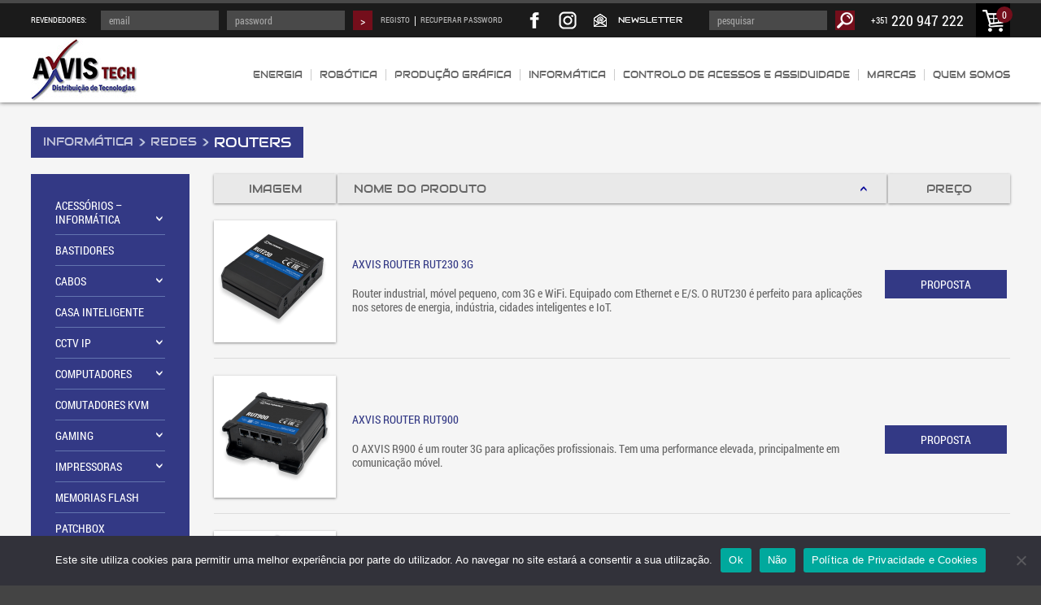

--- FILE ---
content_type: text/html; charset=UTF-8
request_url: https://www.axvistech.pt/category/informatica/redes/routers-redes-acessorios/
body_size: 23911
content:
<!DOCTYPE html><!--[if IE 6]><html id="ie6" lang="pt-PT"><![endif]--><!--[if IE 7]><html id="ie7" lang="pt-PT"><![endif]--><!--[if IE 8]><html id="ie8" lang="pt-PT"><![endif]--><!--[if !(IE 6) | !(IE 7) | !(IE 8)  ]><!--><html lang="pt-PT"><!--<![endif]--><head>
	<meta charset="UTF-8" />
	<link rel="shortcut icon" href="https://www.axvistech.pt/wp-content/themes/tema-axvistech/img/favicon.ico?1.0" type="image/x-icon" >
	<meta name="viewport" content="initial-scale=1.0, maximum-scale=1.0, user-scalable=0, width=device-width;" />
	<title>Routers - Axvistech Lda. | Distribuidor Informático</title>
	<link rel="stylesheet" type="text/css" media="all" href="https://www.axvistech.pt/wp-content/themes/tema-axvistech/style.css?1.220260114121029" />
	<!--[if lt IE 9]><script src="https://www.axvistech.pt/wp-content/themes/tema-axvistech/js/html5.js" type="text/javascript"></script><![endif]-->
	<meta name='robots' content='index, follow, max-image-preview:large, max-snippet:-1, max-video-preview:-1' />

	<!-- This site is optimized with the Yoast SEO plugin v26.7 - https://yoast.com/wordpress/plugins/seo/ -->
	<link rel="canonical" href="https://www.axvistech.pt/category/informatica/redes/routers-redes-acessorios/" />
	<meta property="og:locale" content="pt_PT" />
	<meta property="og:type" content="article" />
	<meta property="og:title" content="Routers - Axvistech Lda. | Distribuidor Informático" />
	<meta property="og:url" content="https://www.axvistech.pt/category/informatica/redes/routers-redes-acessorios/" />
	<meta property="og:site_name" content="Axvistech Lda. | Distribuidor Informático" />
	<meta name="twitter:card" content="summary_large_image" />
	<script type="application/ld+json" class="yoast-schema-graph">{"@context":"https://schema.org","@graph":[{"@type":"CollectionPage","@id":"https://www.axvistech.pt/category/informatica/redes/routers-redes-acessorios/","url":"https://www.axvistech.pt/category/informatica/redes/routers-redes-acessorios/","name":"Routers - Axvistech Lda. | Distribuidor Informático","isPartOf":{"@id":"https://www.axvistech.pt/#website"},"primaryImageOfPage":{"@id":"https://www.axvistech.pt/category/informatica/redes/routers-redes-acessorios/#primaryimage"},"image":{"@id":"https://www.axvistech.pt/category/informatica/redes/routers-redes-acessorios/#primaryimage"},"thumbnailUrl":"https://www.axvistech.pt/wp-content/uploads/2023/05/-router-4c-router-2-2.jpg","breadcrumb":{"@id":"https://www.axvistech.pt/category/informatica/redes/routers-redes-acessorios/#breadcrumb"},"inLanguage":"pt-PT"},{"@type":"ImageObject","inLanguage":"pt-PT","@id":"https://www.axvistech.pt/category/informatica/redes/routers-redes-acessorios/#primaryimage","url":"https://www.axvistech.pt/wp-content/uploads/2023/05/-router-4c-router-2-2.jpg","contentUrl":"https://www.axvistech.pt/wp-content/uploads/2023/05/-router-4c-router-2-2.jpg","width":800,"height":800},{"@type":"BreadcrumbList","@id":"https://www.axvistech.pt/category/informatica/redes/routers-redes-acessorios/#breadcrumb","itemListElement":[{"@type":"ListItem","position":1,"name":"Início","item":"https://www.axvistech.pt/"},{"@type":"ListItem","position":2,"name":"Informática","item":"https://www.axvistech.pt/category/informatica/"},{"@type":"ListItem","position":3,"name":"Redes","item":"https://www.axvistech.pt/category/informatica/redes/"},{"@type":"ListItem","position":4,"name":"Routers"}]},{"@type":"WebSite","@id":"https://www.axvistech.pt/#website","url":"https://www.axvistech.pt/","name":"Axvistech Lda. | Distribuidor Informático","description":"Distribuidor de Produtos Informáticos - Cabos, controlo de acessos, conversores de sinal, impressoras, plotters, redes, software, tinteiros, toners, ups, audio","publisher":{"@id":"https://www.axvistech.pt/#organization"},"potentialAction":[{"@type":"SearchAction","target":{"@type":"EntryPoint","urlTemplate":"https://www.axvistech.pt/?s={search_term_string}"},"query-input":{"@type":"PropertyValueSpecification","valueRequired":true,"valueName":"search_term_string"}}],"inLanguage":"pt-PT"},{"@type":"Organization","@id":"https://www.axvistech.pt/#organization","name":"Axvistech","url":"https://www.axvistech.pt/","logo":{"@type":"ImageObject","inLanguage":"pt-PT","@id":"https://www.axvistech.pt/#/schema/logo/image/","url":"https://www.axvistech.pt/wp-content/uploads/2019/03/-logo-3.jpg","contentUrl":"https://www.axvistech.pt/wp-content/uploads/2019/03/-logo-3.jpg","width":131,"height":76,"caption":"Axvistech"},"image":{"@id":"https://www.axvistech.pt/#/schema/logo/image/"},"sameAs":["https://www.facebook.com/Axvistech/"]}]}</script>
	<!-- / Yoast SEO plugin. -->


<link rel='dns-prefetch' href='//www.googletagmanager.com' />
<link rel="alternate" type="application/rss+xml" title="Axvistech Lda. | Distribuidor Informático &raquo; Feed" href="https://www.axvistech.pt/feed/" />
<link rel="alternate" type="application/rss+xml" title="Axvistech Lda. | Distribuidor Informático &raquo; Feed de comentários" href="https://www.axvistech.pt/comments/feed/" />
<link rel="alternate" type="application/rss+xml" title="Feed de categorias Axvistech Lda. | Distribuidor Informático &raquo; Routers" href="https://www.axvistech.pt/category/informatica/redes/routers-redes-acessorios/feed/" />
<style id='wp-img-auto-sizes-contain-inline-css' type='text/css'>
img:is([sizes=auto i],[sizes^="auto," i]){contain-intrinsic-size:3000px 1500px}
/*# sourceURL=wp-img-auto-sizes-contain-inline-css */
</style>
<style id='wp-emoji-styles-inline-css' type='text/css'>

	img.wp-smiley, img.emoji {
		display: inline !important;
		border: none !important;
		box-shadow: none !important;
		height: 1em !important;
		width: 1em !important;
		margin: 0 0.07em !important;
		vertical-align: -0.1em !important;
		background: none !important;
		padding: 0 !important;
	}
/*# sourceURL=wp-emoji-styles-inline-css */
</style>
<link rel='stylesheet' id='categories-images-styles-css' href='https://www.axvistech.pt/wp-content/plugins/categories-images/assets/css/zci-styles.css?ver=3.3.1' type='text/css' media='all' />
<link rel='stylesheet' id='cookie-notice-front-css' href='https://www.axvistech.pt/wp-content/plugins/cookie-notice/css/front.min.css?ver=2.5.11' type='text/css' media='all' />
<link rel='stylesheet' id='responsive-lightbox-swipebox-css' href='https://www.axvistech.pt/wp-content/plugins/responsive-lightbox/assets/swipebox/swipebox.min.css?ver=1.5.2' type='text/css' media='all' />
<script type="text/javascript" id="cookie-notice-front-js-before">
/* <![CDATA[ */
var cnArgs = {"ajaxUrl":"https:\/\/www.axvistech.pt\/wp-admin\/admin-ajax.php","nonce":"04ca96b9bc","hideEffect":"fade","position":"bottom","onScroll":false,"onScrollOffset":100,"onClick":false,"cookieName":"cookie_notice_accepted","cookieTime":2592000,"cookieTimeRejected":2592000,"globalCookie":false,"redirection":false,"cache":false,"revokeCookies":false,"revokeCookiesOpt":"automatic"};

//# sourceURL=cookie-notice-front-js-before
/* ]]> */
</script>
<script type="text/javascript" src="https://www.axvistech.pt/wp-content/plugins/cookie-notice/js/front.min.js?ver=2.5.11" id="cookie-notice-front-js"></script>
<script type="text/javascript" src="https://www.axvistech.pt/wp-includes/js/jquery/jquery.min.js?ver=3.7.1" id="jquery-core-js"></script>
<script type="text/javascript" src="https://www.axvistech.pt/wp-includes/js/jquery/jquery-migrate.min.js?ver=3.4.1" id="jquery-migrate-js"></script>
<script type="text/javascript" src="https://www.axvistech.pt/wp-content/plugins/responsive-lightbox/assets/dompurify/purify.min.js?ver=3.1.7" id="dompurify-js"></script>
<script type="text/javascript" id="responsive-lightbox-sanitizer-js-before">
/* <![CDATA[ */
window.RLG = window.RLG || {}; window.RLG.sanitizeAllowedHosts = ["youtube.com","www.youtube.com","youtu.be","vimeo.com","player.vimeo.com"];
//# sourceURL=responsive-lightbox-sanitizer-js-before
/* ]]> */
</script>
<script type="text/javascript" src="https://www.axvistech.pt/wp-content/plugins/responsive-lightbox/js/sanitizer.js?ver=2.6.0" id="responsive-lightbox-sanitizer-js"></script>
<script type="text/javascript" src="https://www.axvistech.pt/wp-content/plugins/responsive-lightbox/assets/swipebox/jquery.swipebox.min.js?ver=1.5.2" id="responsive-lightbox-swipebox-js"></script>
<script type="text/javascript" src="https://www.axvistech.pt/wp-includes/js/underscore.min.js?ver=1.13.7" id="underscore-js"></script>
<script type="text/javascript" src="https://www.axvistech.pt/wp-content/plugins/responsive-lightbox/assets/infinitescroll/infinite-scroll.pkgd.min.js?ver=4.0.1" id="responsive-lightbox-infinite-scroll-js"></script>
<script type="text/javascript" id="responsive-lightbox-js-before">
/* <![CDATA[ */
var rlArgs = {"script":"swipebox","selector":"lightbox","customEvents":"","activeGalleries":true,"animation":true,"hideCloseButtonOnMobile":false,"removeBarsOnMobile":false,"hideBars":true,"hideBarsDelay":5000,"videoMaxWidth":1080,"useSVG":true,"loopAtEnd":false,"woocommerce_gallery":false,"ajaxurl":"https:\/\/www.axvistech.pt\/wp-admin\/admin-ajax.php","nonce":"3454d5f225","preview":false,"postId":9603,"scriptExtension":false};

//# sourceURL=responsive-lightbox-js-before
/* ]]> */
</script>
<script type="text/javascript" src="https://www.axvistech.pt/wp-content/plugins/responsive-lightbox/js/front.js?ver=2.6.0" id="responsive-lightbox-js"></script>

<!-- Google tag (gtag.js) snippet added by Site Kit -->
<!-- Google Analytics snippet added by Site Kit -->
<script type="text/javascript" src="https://www.googletagmanager.com/gtag/js?id=G-CGQNMD98DL" id="google_gtagjs-js" async></script>
<script type="text/javascript" id="google_gtagjs-js-after">
/* <![CDATA[ */
window.dataLayer = window.dataLayer || [];function gtag(){dataLayer.push(arguments);}
gtag("set","linker",{"domains":["www.axvistech.pt"]});
gtag("js", new Date());
gtag("set", "developer_id.dZTNiMT", true);
gtag("config", "G-CGQNMD98DL");
//# sourceURL=google_gtagjs-js-after
/* ]]> */
</script>
<link rel="https://api.w.org/" href="https://www.axvistech.pt/wp-json/" /><link rel="alternate" title="JSON" type="application/json" href="https://www.axvistech.pt/wp-json/wp/v2/categories/149" /><link rel="EditURI" type="application/rsd+xml" title="RSD" href="https://www.axvistech.pt/xmlrpc.php?rsd" />
<meta name="generator" content="WordPress 6.9" />
<meta name="generator" content="Site Kit by Google 1.170.0" /><script type="text/javascript" src="https://secure.plug1luge.com/js/208161.js" ></script>
<noscript><img alt="" src="https://secure.plug1luge.com/208161.png" style="display:none;" /></noscript>		<style type="text/css" id="wp-custom-css">
			/*Footer*/
#cooooookies {
	display: none !important;
}

/*Casa*/
#header .new-dropdown-4 > a{
	background-image: none !important;
}

#new-new-footer > .w > .c > .i > .p.t > .v {
	width: 20%;
}

#new-new-footer > .w > .c > .i > .p{
	margin-right: -50px;
}


@media only screen and (max-width: 600px) {
  #new-new-footer > .w > .c > .i > .p.t > .v {
	width: 100%;
}

#new-new-footer > .w > .c > .i > .p{
	margin-right: 0px !important;
}

}		</style>
			<script src="https://www.axvistech.pt/wp-content/themes/tema-axvistech/js/general.js" type="text/javascript"></script>
	<script src='https://www.google.com/recaptcha/api.js'></script>
</head><body class="archive category category-routers-redes-acessorios category-149 wp-theme-tema-axvistech cookies-not-set"><div id="body-wrapper"><div id="pre-header"><div class="gc-body-center"><span class="phone"><a href="https://www.axvistech.pt/resumo-de-encomenda/"><span>0</span><img src="https://www.axvistech.pt/wp-content/themes/tema-axvistech/img/cart4.png" /></a><form action="https://www.axvistech.pt/" method="get"><input type="text" name="s" placeholder="pesquisar" /><input type="submit" value="&nbsp;" title="Pesquisar" /></form><img src="https://www.axvistech.pt/wp-content/themes/tema-axvistech/img/phone.png" /><small>+351</small> 220 <strong style="display: none;">COPIAR</strong> 947 222</span><div class="redes-sociais"><a href="https://www.facebook.com/pages/Axvistech/1618122968424957?fref=ts" target="_blank" class="fb"></a><a href="https://instagram.com/axvistech/" target="_blank" class="fb ig"></a><a href="javascript:void(0)" target="_blank" class="tw"></a><a href="https://www.axvistech.pt/subscrever-newsletter/" class="nl"><span>newsletter</span></a></div><form action="https://www.axvistech.pt/area-reservada/?login" method="post"><label for="pre-header-email">Revendedores:</label><input type="text" id="pre-header-email" name="pre-header-email" placeholder="email" /><input type="password" name="pre-header-pass" placeholder="password" /><input type="submit" value="&gt;" /><a href="https://www.axvistech.pt/area-reservada/?registo">registo</a><span>|</span><a href="https://www.axvistech.pt/area-reservada/?recuperar">recuperar password</a></form></div></div><style type="text/css">
		/* #pre-header .phone a { display: none; } */
		/* #pre-header .phone { padding-right: 0; } */
	</style><div id="header"><div class="gc-body-center"><a href="https://www.axvistech.pt/"><img src="https://www.axvistech.pt/wp-content/themes/tema-axvistech/img/logo-3.jpg" class="logo" /></a><div onclick="window.location='https://www.axvistech.pt/area-reservada/';" id="mobile-login">Login</div><div id="mobile-menu"><span class="i202103181708"></span>Menu</div><script type="text/javascript">
			if ( true ) {
				function f2202103191216 () {
					jQuery ( '.i202103181453 > .b > .c > .d > .e' ).click ( function ( event ) {
						if ( jQuery ( this ).parent ().children ( '.d' ).length ) {
							jQuery ( this ).parent ().addClass ( 'immune' );
							jQuery ( '.i202103181453 > .b > .c > .d:not(.immune)' ).remove ();
							jQuery ( '.i202103181453 > .b' ).animate ( { scrollTop: 0 }, 0 );
							jQuery ( '.i202103181453 > .b > .c > .d > .d' ).each ( function () {
								jQuery ( this ).appendTo ( jQuery ( '.i202103181453 > .b > .c' ) );
							} );
							jQuery ( this ).parent ().remove ();
							jQuery ( '.i202103181453 > .b > .c > .d > .e' ).click ( function ( event ) {
								if ( jQuery ( this ).parent ().children ( '.d' ).length ) {
									jQuery ( this ).parent ().addClass ( 'immune' );
									jQuery ( '.i202103181453 > .b > .c > .d:not(.immune)' ).remove ();
									jQuery ( '.i202103181453 > .b' ).animate ( { scrollTop: 0 }, 0 );
									jQuery ( '.i202103181453 > .b > .c > .d > .d' ).each ( function () {
										jQuery ( this ).appendTo ( jQuery ( '.i202103181453 > .b > .c' ) );
									} );
									jQuery ( this ).parent ().remove ();
									event.preventDefault ();
									window.stop ();
									return false;
								}
							} );
							event.preventDefault ();
							window.stop ();
							return false;
						}
					} );
				}
				jQuery ( '.i202103181708' ).click ( function () {
					jQuery ( '<div class="i202103181453"><div class="a"></div><div class="b" style="line-height: 556px;"><div class="c"></div></div></div>' ).prependTo ( jQuery ( 'body' ) )
					jQuery ( '.i202103181453 > .b' ).animate ( { scrollTop: 0 }, 0 );
					jQuery ( '<div class="d"><a class="e" href="https://www.axvistech.pt/"><span class="f">Início</span></a></div>' ).appendTo ( jQuery ( '.i202103181453 > .b > .c' ) );
					jQuery ( '#main-menu > a' ).each ( function () {
						jQuery ( '<div class="d"><a class="e" href="' + jQuery ( this ).attr ( 'href' ) + ( jQuery ( this ).attr ( 'rel' ).length ? '" rel="' + jQuery ( this ).attr ( 'rel' ) : '' ) + '"><span class="f">' + jQuery ( this ).html () + '</span></a></div>' ).appendTo ( jQuery ( '.i202103181453 > .b > .c' ) );
					} );
					jQuery ( 'body' ).css ( 'overflow', 'hidden' );
					jQuery ( '.i202103181453' ).fadeOut ( 0 ).fadeIn ( 400 );
					adjusti202103181453b ();
					jQuery ( '.i202103181453 > .a' ).click ( function () {
						jQuery ( 'body' ).attr ( 'style', '' );
						jQuery ( '.i202103181453' ).fadeOut ( 400, function () {
							jQuery ( this ).remove ();
						} );
					} );
					jQuery ( '.i202103181453 > .b > .c > .d > .e[rel="popup-produtos"]' ).click ( function ( event ) {
						jQuery ( '.i202103181453 > .b > .c > .d' ).remove ();
						jQuery ( '.i202103181453 > .b' ).animate ( { scrollTop: 0 }, 0 );
						jQuery ( '#new-products-popup a' ).each ( function () {
							if ( jQuery ( this ).parent ().parent ().is ( '#new-products-popup' ) ) {

							} else if ( jQuery ( this ).parent ().parent ().parent ().is ( '#new-products-popup' ) ) {

							} else {
								jQuery ( '<div class="d"><a class="e" href="' + jQuery ( this ).attr ( 'href' ) + '"><span class="f">' + jQuery ( this ).html () + '</span></a></div>' ).appendTo ( jQuery ( '.i202103181453 > .b > .c' ) );
							}
						} );
						f2202103191216 ();
						event.preventDefault ();
						window.stop ();
						return false;
					} );
					jQuery ( '.i202103181453 > .b > .c > .d > .e[rel="popup-produtos-1"]' ).click ( function ( event ) {
						jQuery ( '.i202103181453 > .b > .c > .d' ).remove ();
						jQuery ( '.i202103181453 > .b' ).animate ( { scrollTop: 0 }, 0 );
						jQuery ( '#new-products-popup-1 a' ).each ( function () {
							if ( jQuery ( this ).parent ().parent ().is ( '#new-products-popup-1' ) ) {

							} else if ( jQuery ( this ).parent ().parent ().parent ().is ( '#new-products-popup-1' ) ) {

							} else {
								jQuery ( '<div class="d"><a class="e" href="' + jQuery ( this ).attr ( 'href' ) + '"><span class="f">' + jQuery ( this ).html () + '</span></a></div>' ).appendTo ( jQuery ( '.i202103181453 > .b > .c' ) );
							}
						} );
						f2202103191216 ();
						event.preventDefault ();
						window.stop ();
						return false;
					} );
					jQuery ( '.i202103181453 > .b > .c > .d > .e[rel="popup-produtos-2"]' ).click ( function ( event ) {
						jQuery ( '.i202103181453 > .b > .c > .d' ).remove ();
						jQuery ( '.i202103181453 > .b' ).animate ( { scrollTop: 0 }, 0 );
						jQuery ( '#new-products-popup-2 a' ).each ( function () {
							if ( jQuery ( this ).parent ().parent ().is ( '#new-products-popup-2' ) ) {
								jQuery ( '<div class="d"><a class="e" href="' + jQuery ( this ).attr ( 'href' ) + '"><span class="f">' + jQuery ( this ).html () + '</span></a></div>' ).appendTo ( jQuery ( '.i202103181453 > .b > .c > .d' ).last () );
							} else if ( jQuery ( this ).parent ().parent ().parent ().is ( '#new-products-popup-2' ) ) {
								jQuery ( '<div class="d"><a class="e" href="' + jQuery ( this ).attr ( 'href' ) + '"><span class="f">' + jQuery ( this ).html () + '</span></a></div>' ).appendTo ( jQuery ( '.i202103181453 > .b > .c > .d > .d' ).last () );
							} else {
								jQuery ( '<div class="d"><a class="e" href="' + jQuery ( this ).attr ( 'href' ) + '"><span class="f">' + jQuery ( this ).html () + '</span></a></div>' ).appendTo ( jQuery ( '.i202103181453 > .b > .c' ) );
							}
						} );
						f2202103191216 ();
						event.preventDefault ();
						window.stop ();
						return false;
					} );
					jQuery ( '.i202103181453 > .b > .c > .d > .e[rel="popup-produtos-3"]' ).click ( function ( event ) {
						jQuery ( '.i202103181453 > .b > .c > .d' ).remove ();
						jQuery ( '.i202103181453 > .b' ).animate ( { scrollTop: 0 }, 0 );
						jQuery ( '#new-products-popup-3 a' ).each ( function () {
							if ( jQuery ( this ).parent ().parent ().is ( '#new-products-popup-3' ) ) {

							} else if ( jQuery ( this ).parent ().parent ().parent ().is ( '#new-products-popup-3' ) ) {

							} else {
								jQuery ( '<div class="d"><a class="e" href="' + jQuery ( this ).attr ( 'href' ) + '"><span class="f">' + jQuery ( this ).html () + '</span></a></div>' ).appendTo ( jQuery ( '.i202103181453 > .b > .c' ) );
							}
						} );
						f2202103191216 ();
						event.preventDefault ();
						window.stop ();
						return false;
					} );
					jQuery ( '.i202103181453 > .b > .c > .d > .e[rel="popup-produtos-4"]' ).click ( function ( event ) {
						jQuery ( '.i202103181453 > .b > .c > .d' ).remove ();
						jQuery ( '.i202103181453 > .b' ).animate ( { scrollTop: 0 }, 0 );
						jQuery ( '#new-products-popup-4 a' ).each ( function () {
							if ( jQuery ( this ).parent ().parent ().is ( '#new-products-popup-4' ) ) {

							} else if ( jQuery ( this ).parent ().parent ().parent ().is ( '#new-products-popup-4' ) ) {

							} else {
								jQuery ( '<div class="d"><a class="e" href="' + jQuery ( this ).attr ( 'href' ) + '"><span class="f">' + jQuery ( this ).html () + '</span></a></div>' ).appendTo ( jQuery ( '.i202103181453 > .b > .c' ) );
							}
						} );
						f2202103191216 ();
						event.preventDefault ();
						window.stop ();
						return false;
					} );
					jQuery ( '.i202103181453 > .b > .c > .d > .e[rel="popup-marcas"]' ).click ( function ( event ) {
						jQuery ( '.i202103181453 > .b > .c > .d' ).remove ();
						jQuery ( '.i202103181453 > .b' ).animate ( { scrollTop: 0 }, 0 );
						jQuery ( '#popup-marcas a' ).each ( function () {
							if ( jQuery ( this ).parent ().parent ().is ( '#popup-marcas' ) ) {

							} else if ( jQuery ( this ).parent ().parent ().parent ().is ( '#popup-marcas' ) ) {

							} else {
								jQuery ( '<div class="d"><a class="e" href="' + jQuery ( this ).attr ( 'href' ) + '"><span class="f">' + jQuery ( this ).html () + '</span></a></div>' ).appendTo ( jQuery ( '.i202103181453 > .b > .c' ) );
							}
						} );
						f2202103191216 ();
						event.preventDefault ();
						window.stop ();
						return false;
					} );
					jQuery ( '.i202103181453 > .b > .c > .d > .e[rel="popup-quemsomos"]' ).click ( function ( event ) {
						jQuery ( '.i202103181453 > .b > .c > .d' ).remove ();
						jQuery ( '.i202103181453 > .b' ).animate ( { scrollTop: 0 }, 0 );
						jQuery ( '#popup-quemsomos a' ).each ( function () {
							if ( jQuery ( this ).parent ().parent ().is ( '#popup-quemsomos' ) ) {

							} else if ( jQuery ( this ).parent ().parent ().parent ().is ( '#popup-quemsomos' ) ) {

							} else {
								jQuery ( '<div class="d"><a class="e" href="' + jQuery ( this ).attr ( 'href' ) + '"><span class="f">' + jQuery ( this ).html () + '</span></a></div>' ).appendTo ( jQuery ( '.i202103181453 > .b > .c' ) );
							}
						} );
						f2202103191216 ();
						event.preventDefault ();
						window.stop ();
						return false;
					} );
				} );
				function adjusti202103181453b () {
					jQuery ( '.i202103181453 > .b' ).css ( 'line-height', jQuery ( '.i202103181453 > .b' ).height () + 'px' );
				}
				adjusti202103181453b ();
				jQuery ( window ).load ( adjusti202103181453b );
				jQuery ( window ).focus ( adjusti202103181453b );
				jQuery ( window ).resize ( adjusti202103181453b );
				jQuery ( document ).ready ( adjusti202103181453b );
			} else {
				jQuery ( document ).ready ( function () {
					jQuery ( '#main-menu > a' ).each ( function () {
						jQuery ( '<option value="' + jQuery ( this ).attr ( 'href' ) + '">' + jQuery ( this ).html () + '</option>' ).appendTo ( jQuery ( '#the-true-mobile-menu' ) );
					} );
					jQuery ( '#the-true-mobile-menu' ).val ( window.location );
					jQuery ( '#the-true-mobile-menu' ).change ( function () {
						window.location = jQuery ( this ).val ();
					} );
				} );
			}
		</script><div id="main-menu"><a href="#" class="main-item current">Início<span></span></a><a href="#" class="main-item">Quem Somos<span></span></a><a href="#" class="main-item">Mercado<span></span></a><a href="#" class="main-item">Marcas<span></span></a><a href="#" class="main-item">Produtos<span></span></a><a href="#" class="main-item">Parceiros<span></span></a><a href="#" class="main-item">Contactos</a></div><div id="fake-menu"><div class="menu-menu-cabecalho-container"><ul id="menu-menu-cabecalho" class="menu"><li id="menu-item-4212" class="menu-item menu-item-type-taxonomy menu-item-object-category menu-item-4212"><a href="https://www.axvistech.pt/category/energia/">Energia</a></li>
<li id="menu-item-11861" class="menu-item menu-item-type-taxonomy menu-item-object-category menu-item-11861"><a href="https://www.axvistech.pt/category/robotica/">Robótica</a></li>
<li id="menu-item-4205" class="menu-item menu-item-type-taxonomy menu-item-object-category menu-item-4205"><a href="https://www.axvistech.pt/category/producao-grafica/">Produção Gráfica</a></li>
<li id="menu-item-4206" class="menu-item menu-item-type-taxonomy menu-item-object-category current-category-ancestor menu-item-4206"><a href="https://www.axvistech.pt/category/informatica/">Informática</a></li>
<li id="menu-item-4210" class="menu-item menu-item-type-taxonomy menu-item-object-category menu-item-4210"><a href="https://www.axvistech.pt/category/controlo-de-acessos-e-assiduidade/">Controlo de Acessos e Assiduidade</a></li>
<li id="menu-item-414" class="menu-item menu-item-type-post_type menu-item-object-page menu-item-414"><a href="https://www.axvistech.pt/marcas/">Marcas</a></li>
<li id="menu-item-139" class="menu-item menu-item-type-post_type menu-item-object-page menu-item-139"><a href="https://www.axvistech.pt/quem-somos/">Quem Somos</a></li>
</ul></div></div><script type="text/javascript">
			function buildingTheMenu () {
				jQuery ( '#main-menu' ).html ( '' );
				jQuery ( '#fake-menu a' ).each ( function () {
					t = '<a href="' + jQuery ( this ).attr ( 'href' ) + '" class="main-item' + ( jQuery ( this ).parent ().hasClass ( 'current-menu-item' ) ? ' current' : '' ) + '">' + jQuery ( this ).html () + '<span></span></a>';
					jQuery ( t ).appendTo ( jQuery ( '#main-menu' ) );
				} );
				jQuery ( '#main-menu a.main-item span' ).last ().remove ();
			}
			buildingTheMenu ();
			jQuery ( '#main-menu a.main-item[href="https://www.axvistech.pt/category/energia/"]' ).attr ( 'rel', 'popup-produtos' ).addClass ( 'dropdownable' );
			jQuery ( '#main-menu a.main-item[href="https://www.axvistech.pt/category/producao-grafica/"]' ).attr ( 'rel', 'popup-produtos-1' ).addClass ( 'dropdownable' );
			jQuery ( '#main-menu a.main-item[href="https://www.axvistech.pt/category/informatica/"]' ).attr ( 'rel', 'popup-produtos-2' ).addClass ( 'dropdownable' );
			jQuery ( '#main-menu a.main-item[href="https://www.axvistech.pt/category/controlo-de-acessos-e-assiduidade/"]' ).attr ( 'rel', 'popup-produtos-3' ).addClass ( 'dropdownable' );
			jQuery ( '#main-menu a.main-item[href="https://www.axvistech.pt/category/casa/"]' ).attr ( 'rel', 'popup-produtos-4' ).addClass ( 'dropdownable' );
			jQuery ( '#main-menu a.main-item[href="https://www.axvistech.pt/marcas/"]' ).attr ( 'rel', 'popup-marcas' ).addClass ( 'dropdownable' );
			jQuery ( '#main-menu a.main-item[href="https://www.axvistech.pt/quem-somos/"]' ).attr ( 'rel', 'popup-quemsomos' ).addClass ( 'dropdownable' );
		</script><div class="dropdown main" id="popup-marcas" rel="none"><a class="dropdownable" href="https://www.axvistech.pt/category/marcas/axvis/" rel="none">AXVIS</a><a class="dropdownable" href="https://www.axvistech.pt/category/marcas/calortrans/" rel="none">CALORTRANS</a><a class="dropdownable" href="https://www.axvistech.pt/category/marcas/digitus/" rel="none">DIGITUS</a><a class="dropdownable" href="https://www.axvistech.pt/category/marcas/ednet/" rel="none">EDNET</a><a class="dropdownable" href="https://www.axvistech.pt/category/marcas/gcc/" rel="none">GCC</a><a class="dropdownable" href="https://www.axvistech.pt/category/marcas/innux/" rel="none">Innux</a><a class="dropdownable" href="https://www.axvistech.pt/category/marcas/intellinet/" rel="none">INTELLINET</a><a class="dropdownable" href="https://www.axvistech.pt/category/marcas/iotime/" rel="none">ioTIME</a><a class="dropdownable" href="https://www.axvistech.pt/category/marcas/kaise/" rel="none">KAISE</a><a class="dropdownable" href="https://www.axvistech.pt/category/marcas/manhattan/" rel="none">MANHATTAN</a><a class="dropdownable" href="https://www.axvistech.pt/category/marcas/powerwalker/" rel="none">PowerWalker</a><a class="dropdownable" href="https://www.axvistech.pt/category/marcas/qualica-rd/" rel="none">QUALICA-RD</a><a class="dropdownable" href="https://www.axvistech.pt/category/marcas/tp-link/" rel="none">TP-LINK</a></div><div class="dropdown main" id="popup-quemsomos" rel="none"><a class="dropdownable" href="https://www.axvistech.pt/quem-somos/informacao-ao-consumidor/" rel="none">Informação ao Consumidor</a><a class="dropdownable" href="https://www.axvistech.pt/quem-somos/sobre-nos/" rel="none">Sobre Nós</a><a class="dropdownable" href="https://www.axvistech.pt/quem-somos/missao-e-visao/" rel="none">Missão e Visão</a><a class="dropdownable" href="https://www.axvistech.pt/quem-somos/valores-e-objetivos/" rel="none">Valores e Objetivos</a><a class="dropdownable" href="https://www.axvistech.pt/quem-somos/politica-de-qualidade/" rel="none">Política de Qualidade</a><a class="dropdownable" href="https://www.axvistech.pt/quem-somos/mercado/" rel="none">Mercado</a><a class="dropdownable" href="https://www.axvistech.pt/quem-somos/historia/" rel="none">História</a><a class="dropdownable" href="https://www.axvistech.pt/quem-somos/contactos/" rel="none">Contactos</a><a class="dropdownable" href="https://www.axvistech.pt/quem-somos/recrutamento/" rel="none">Recrutamento</a><a class="dropdownable" href="https://www.axvistech.pt/marcas/" rel="none">Marcas</a><a class="dropdownable" href="https://www.axvistech.pt/servicos/" rel="none">Serviços</a><a class="dropdownable" href="https://www.axvistech.pt/novidades/" rel="none">Novidades</a><a class="dropdownable" href="https://www.axvistech.pt/noticias/" rel="none">Notícias</a></div><div id="new-products-popup" class="new-dropdown"><a href="https://www.axvistech.pt/category/energia/armazenamento-de-energia/" rel="388">Armazenamento de Energia</a><a href="https://www.axvistech.pt/category/energia/baterias/" rel="235">Baterias</a><div class="new-dropdown" rel="235"><a href="https://www.axvistech.pt/category/energia/baterias/acessorios-baterias/" rel="245">ACESSÓRIOS</a><a href="https://www.axvistech.pt/category/energia/baterias/kb-chumbo-carbono/" rel="338">KB CHUMBO-CARBONO</a><a href="https://www.axvistech.pt/category/energia/baterias/kb-deep-cycle/" rel="239">KB DEEP CYCLE</a><a href="https://www.axvistech.pt/category/energia/baterias/kb-gel/" rel="240">KB GEL</a><a href="https://www.axvistech.pt/category/energia/baterias/kb-high-rate/" rel="238">KB HIGH RATE</a><a href="https://www.axvistech.pt/category/energia/baterias/kb-litio-lifep04/" rel="336">KB LÍTIO LIFEP04</a><a href="https://www.axvistech.pt/category/energia/baterias/kb-long-life/" rel="237">KB LONG LIFE</a><a href="https://www.axvistech.pt/category/energia/baterias/kb-long-life-terminal-frontal/" rel="340">KB LONG LIFE TERMINAL FRONTAL</a><a href="https://www.axvistech.pt/category/energia/baterias/kb-long-life-wind-power/" rel="339">KB LONG LIFE WIND POWER</a><a href="https://www.axvistech.pt/category/energia/baterias/kb-solar/" rel="241">KB SOLAR AGM</a><a href="https://www.axvistech.pt/category/energia/baterias/kb-solar-agm-long-life/" rel="310">KB SOLAR AGM LONG LIFE</a><a href="https://www.axvistech.pt/category/energia/baterias/kb-solar-gel/" rel="311">KB SOLAR GEL</a><a href="https://www.axvistech.pt/category/energia/baterias/kb-standard/" rel="236">KB STANDARD</a><a href="https://www.axvistech.pt/category/energia/baterias/kb-tracao-golfe/" rel="335">KB TRAÇÃO / GOLFE</a><a href="https://www.axvistech.pt/category/energia/baterias/kb-trolleys-golfe/" rel="337">KB TROLLEYS GOLFE</a><a href="https://www.axvistech.pt/category/energia/baterias/kb-ultra-long-life/" rel="312">KB ULTRA LONG LIFE</a><a href="https://www.axvistech.pt/category/energia/baterias/kb-electric-vehicle/" rel="243">KB VEÍCULOS ELÉCTRICOS</a></div><a href="https://www.axvistech.pt/category/energia/avr/" rel="97">Estabilizadores de Tensão</a><a href="https://www.axvistech.pt/category/energia/inversores/" rel="96">Inversores</a><a href="https://www.axvistech.pt/category/energia/mbs-pdus-e-ats/" rel="377">MBS, PDU´s e ATS</a><a href="https://www.axvistech.pt/category/energia/powerbank-energia/" rel="302">Powerbank</a><a href="https://www.axvistech.pt/category/energia/ups/" rel="24">UPS</a><div class="new-dropdown" rel="24"><a href="https://www.axvistech.pt/category/energia/ups/acessorios/" rel="231">Acessórios</a><a href="https://www.axvistech.pt/category/energia/ups/acessorios-ups/" rel="98">Baterias</a><a href="https://www.axvistech.pt/category/energia/ups/ups-dc/" rel="228">UPS DC</a><a href="https://www.axvistech.pt/category/energia/ups/ups-gamming-gx/" rel="327">UPS Gamming GX</a><a href="https://www.axvistech.pt/category/energia/ups/interactivas/" rel="92">UPS Interactivas</a><a href="https://www.axvistech.pt/category/energia/ups/off-line/" rel="95">UPS Off-Line</a><a href="https://www.axvistech.pt/category/energia/ups/on-line/" rel="93">UPS On-Line Monofásicas</a><a href="https://www.axvistech.pt/category/energia/ups/upson-linemonofasicasiot/" rel="334">UPS On-Line Monofásicas IOT</a><a href="https://www.axvistech.pt/category/energia/ups/ups-on-line-monofasicas-iot-litio/" rel="393">UPS On-Line Monofásicas IOT Lítio</a><a href="https://www.axvistech.pt/category/energia/ups/trifasicas/" rel="104">UPS On-Line Trifásicas</a><a href="https://www.axvistech.pt/category/energia/ups/ups-poe/" rel="323">UPS POE</a></div></div><script type="text/javascript">
					var theThingIsOpen = false;
					var theThingIsClosed = true;
					jQuery ( '#new-products-popup' ).hover ( function () {
						jQuery ( this ).addClass ( 'hover' );
						jQuery ( this ).stop ().css ( {
							'opacity': '1',
							'height': 'auto',
							'overflow': 'visible'
						} );
						jQuery ( '#main-menu a.main-item[rel="popup-produtos"]' ).addClass ( 'dropdowned' );
					}, function () {
						jQuery ( this ).removeClass ( 'hover' );
						theThingIsOpen = false;
						jQuery ( '.new-dropdown .new-dropdown' ).attr ( 'style', '' );
						jQuery ( '#new-products-popup' ).css ( 'overflow', 'hidden' ).animate ( {
							height: '0px',
							opacity: '0'
						}, 400, function () {
							theThingIsClosed = true;
						} );
						jQuery ( '#main-menu a.main-item[rel="popup-produtos"]' ).removeClass ( 'dropdowned' );
					} );
					jQuery ( '#main-menu a.main-item[rel="popup-produtos"]' ).hover ( function () {
						if ( theThingIsClosed ) {
							theThingIsClosed = false;
							theThingIsOpen = false;
							jQuery ( '#new-products-popup' ).stop ().attr ( 'style', '' ).show ().fadeTo ( 0, 0 );
							jQuery ( '#new-products-popup' ).css (
								'left',
								( parseFloat ( jQuery ( '#main-menu a.main-item[rel="popup-produtos"]' ).position ().left ) + parseFloat ( jQuery ( '#main-menu' ).position ().left ) - jQuery ( '#new-products-popup' ).width () * 0.5 + parseFloat ( jQuery ( '#main-menu a.main-item[rel="popup-produtos"]' ).css ( 'padding-left' ) ) + jQuery ( '#main-menu a.main-item[rel="popup-produtos"]' ).width () * 0.5 ) + 'px'
							);
							jQuery ( '#new-products-popup' ).css ( 'height', 'auto' );
							var theight = jQuery ( '#new-products-popup' ).height ();
							jQuery ( '#new-products-popup' ).height ( '0px' ).animate ( { height: theight + 'px', opacity: '1' }, 400, function () {
								theThingIsOpen = true;
								jQuery ( '#new-products-popup' ).css ( { 'height': 'auto', 'overflow': 'visible' } );
							} );
						} else {
							theThingIsClosed = false;
							theThingIsOpen = false;
							var currentheight = jQuery ( '#new-products-popup' ).height ();
							jQuery ( '#new-products-popup' ).stop ().attr ( 'style', '' ).show ().fadeTo ( 0, 0 );
							jQuery ( '#new-products-popup' ).css (
								'left',
								( parseFloat ( jQuery ( '#main-menu a.main-item[rel="popup-produtos"]' ).position ().left ) + parseFloat ( jQuery ( '#main-menu' ).position ().left ) - jQuery ( '#new-products-popup' ).width () * 0.5 + parseFloat ( jQuery ( '#main-menu a.main-item[rel="popup-produtos"]' ).css ( 'padding-left' ) ) + jQuery ( '#main-menu a.main-item[rel="popup-produtos"]' ).width () * 0.5 ) + 'px'
							);
							jQuery ( '#new-products-popup' ).css ( 'height', 'auto' );
							var theight = jQuery ( '#new-products-popup' ).height ();
							jQuery ( '#new-products-popup' ).height ( currentheight + 'px' ).animate ( { height: theight + 'px', opacity: '1' }, 400 * ( currentheight / theight ), function () {
								theThingIsOpen = true;
								jQuery ( '#new-products-popup' ).css ( { 'height': 'auto', 'overflow': 'visible' } );
							} );
						}
					}, function () {
						setTimeout ( function () {
							if ( !jQuery ( '#new-products-popup' ).hasClass ( 'hover' ) ) {
								// alert ( 'a' );
								theThingIsOpen = false;
								jQuery ( '.new-dropdown .new-dropdown' ).attr ( 'style', '' );
								jQuery ( '#new-products-popup' ).css ( 'overflow', 'hidden' ).animate ( {
									height: '0px',
									opacity: '0'
								}, 400, function () {
									theThingIsClosed = true;
								} );
							}
						}, 100 );
					} );
					jQuery ( '#header .new-dropdown' ).each ( function () {
						if ( jQuery ( this ).children ( 'a' ).length ) {
							jQuery ( '#header .new-dropdown > a[rel="' + jQuery ( this ).attr ( 'rel' ) + '"]' ).addClass ( 'dorpdownlabless' );
						}
					} );
					jQuery ( '#header .new-dropdown > a' ).hover ( function () {
						jQuery ( this ).parent ().find ( '.new-dropdown' ).attr ( 'style', '' );
					} );
					jQuery ( '#header .new-dropdown > a.dorpdownlabless' ).hover ( function () {
						jQuery ( this ).parent ().css ( 'overflow', 'visible' );
						jQuery ( '#header .new-dropdown[rel="' + jQuery ( this ).attr ( 'rel' ) + '"]' ).stop ().attr ( 'style', '' ).css ( {
							'display': 'block',
							'height': 'auto',
							'left': jQuery ( '#new-products-popup' ).width () + 'px',
							'top': parseFloat ( jQuery ( this ).position ().top ) + 'px'
						} );
						var t = jQuery ( this ).height () + parseFloat ( jQuery ( this ).css ( 'padding-top' ) ) + parseFloat ( jQuery ( this ).css ( 'padding-bottom' ) ) - jQuery ( '#header .new-dropdown[rel="' + jQuery ( this ).attr ( 'rel' ) + '"]' ).height ();
						jQuery ( '#header .new-dropdown[rel="' + jQuery ( this ).attr ( 'rel' ) + '"]' ).css (
							'margin-top',
							( t * -1 > parseFloat ( jQuery ( this ).position ().top ) ? '-' + parseFloat ( jQuery ( this ).position ().top ) : t ) + 'px'
						);
					} );
				</script><div id="new-products-popup-1" class="new-dropdown-1"><a href="https://www.axvistech.pt/category/producao-grafica/consumiveis/" rel="193">Consumíveis</a><div class="new-dropdown-1" rel="193"><a href="https://www.axvistech.pt/category/producao-grafica/consumiveis/cartoes/" rel="107">Cartões Plástico</a><a href="https://www.axvistech.pt/category/producao-grafica/consumiveis/fitas-cartoes-impressoras-qualica-rd/" rel="106">Fitas para impressoras</a><a href="https://www.axvistech.pt/category/producao-grafica/consumiveis/papel-consumiveis/" rel="356">PAPEL</a><a href="https://www.axvistech.pt/category/producao-grafica/consumiveis/tinteiros-toners-acessorios/" rel="118">Tinteiros, Toners</a><a href="https://www.axvistech.pt/category/producao-grafica/consumiveis/transfer/" rel="287">Transfer</a><a href="https://www.axvistech.pt/category/producao-grafica/consumiveis/vinil/" rel="380">VINIL</a></div><a href="https://www.axvistech.pt/category/producao-grafica/gravadoras-laser/" rel="333">Gravadoras Laser CO2</a><a href="https://www.axvistech.pt/category/producao-grafica/impressoras/" rel="26">Impressoras</a><div class="new-dropdown-1" rel="26"><a href="https://www.axvistech.pt/category/producao-grafica/impressoras/escritorio-impressoras-jatos-de-tinta/" rel="102">Escritório</a><a href="https://www.axvistech.pt/category/producao-grafica/impressoras/impressoras-cartoes/" rel="105">Impressoras de Cartões PVC</a><a href="https://www.axvistech.pt/category/producao-grafica/impressoras/impressoras-de-sublimacao/" rel="341">Impressoras de Sublimação</a><a href="https://www.axvistech.pt/category/producao-grafica/impressoras/packs-promocionais/" rel="192">Packs Promocionais</a></div><a href="https://www.axvistech.pt/category/producao-grafica/leitores-de-cartoes-cartoes-impressoras-qualica-rd/" rel="108">Leitores de Cartões</a><a href="https://www.axvistech.pt/category/producao-grafica/plotters/" rel="13">Plotters</a><div class="new-dropdown-1" rel="13"><a href="https://www.axvistech.pt/category/producao-grafica/plotters/acessorios-plotters/" rel="176">Acessórios Plotters</a><a href="https://www.axvistech.pt/category/producao-grafica/plotters/consumiveis-plotters/" rel="385">CONSUMÍVEIS PLOTTERS</a><a href="https://www.axvistech.pt/category/producao-grafica/plotters/plotters-de-corte/" rel="39">Plotters de Corte GCC</a><div class="new-dropdown-1" rel="39"><a href="https://www.axvistech.pt/category/producao-grafica/plotters/plotters-de-corte/linha-economica/" rel="343">Linha Económica</a><a href="https://www.axvistech.pt/category/producao-grafica/plotters/plotters-de-corte/linha-jaguar/" rel="345">Linha JAGUAR</a><a href="https://www.axvistech.pt/category/producao-grafica/plotters/plotters-de-corte/linha-portatil/" rel="247">Linha Portátil</a><a href="https://www.axvistech.pt/category/producao-grafica/plotters/plotters-de-corte/linha-puma/" rel="344">Linha PUMA</a><a href="https://www.axvistech.pt/category/producao-grafica/plotters/plotters-de-corte/linha-rx-ii/" rel="346">Linha RX II</a></div><a href="https://www.axvistech.pt/category/producao-grafica/plotters/plotters-de-impressao-e-corte/" rel="40">Plotters de Impressão e Corte</a><a href="https://www.axvistech.pt/category/producao-grafica/plotters/software-de-corte/" rel="325">Software de Corte</a></div><a href="https://www.axvistech.pt/category/producao-grafica/prensas-termicas/" rel="229">Prensas Térmicas</a><div class="new-dropdown-1" rel="229"><a href="https://www.axvistech.pt/category/producao-grafica/prensas-termicas/serie-economica/" rel="246">Prensas</a></div><a href="https://www.axvistech.pt/category/controlo-de-acessos-e-assiduidade/identificacao-acessorios/" rel="292">IDENTIFICAÇÃO &#8211; ACESSÓRIOS</a><div class="new-dropdown-1" rel="292"><a href="https://www.axvistech.pt/category/controlo-de-acessos-e-assiduidade/identificacao-acessorios/bolsas/" rel="297">Bolsas</a><a href="https://www.axvistech.pt/category/controlo-de-acessos-e-assiduidade/identificacao-acessorios/cartoes-identificacao-acessorios/" rel="293">CARTÕES</a><a href="https://www.axvistech.pt/category/controlo-de-acessos-e-assiduidade/identificacao-acessorios/clips-fixadores/" rel="299">Clips fixadores</a><a href="https://www.axvistech.pt/category/controlo-de-acessos-e-assiduidade/identificacao-acessorios/etiquetas/" rel="296">Etiquetas</a><a href="https://www.axvistech.pt/category/controlo-de-acessos-e-assiduidade/identificacao-acessorios/lanyards-cordoes/" rel="298">Lanyards (cordões)</a><a href="https://www.axvistech.pt/category/controlo-de-acessos-e-assiduidade/identificacao-acessorios/personalizacao/" rel="300">Personalização</a><a href="https://www.axvistech.pt/category/controlo-de-acessos-e-assiduidade/identificacao-acessorios/porta-chaves/" rel="295">Porta-Chaves</a><a href="https://www.axvistech.pt/category/controlo-de-acessos-e-assiduidade/identificacao-acessorios/pulseiras/" rel="294">Pulseiras</a><a href="https://www.axvistech.pt/category/controlo-de-acessos-e-assiduidade/identificacao-acessorios/suportes-de-parede/" rel="304">Suportes de Parede</a></div></div><script type="text/javascript">
					var theThingIsOpen1 = false;
					var theThingIsClosed1 = true;
					jQuery ( '#new-products-popup-1' ).hover ( function () {
						jQuery ( this ).addClass ( 'hover' );
						jQuery ( this ).stop ().css ( {
							'opacity': '1',
							'height': 'auto',
							'overflow': 'visible'
						} );
						jQuery ( '#main-menu a.main-item[rel="popup-produtos-1"]' ).addClass ( 'dropdowned' );
					}, function () {
						jQuery ( this ).removeClass ( 'hover' );
						theThingIsOpen = false;
						jQuery ( '.new-dropdown-1 .new-dropdown-1' ).attr ( 'style', '' );
						jQuery ( '#new-products-popup-1' ).css ( 'overflow', 'hidden' ).animate ( {
							height: '0px',
							opacity: '0'
						}, 400, function () {
							theThingIsClosed1 = true;
						} );
						jQuery ( '#main-menu a.main-item[rel="popup-produtos-1"]' ).removeClass ( 'dropdowned' );
					} );
					jQuery ( '#main-menu a.main-item[rel="popup-produtos-1"]' ).hover ( function () {
						if ( theThingIsClosed1 ) {
							theThingIsClosed1 = false;
							theThingIsOpen1 = false;
							jQuery ( '#new-products-popup-1' ).stop ().attr ( 'style', '' ).show ().fadeTo ( 0, 0 );
							jQuery ( '#new-products-popup-1' ).css (
								'left',
								( parseFloat ( jQuery ( '#main-menu a.main-item[rel="popup-produtos-1"]' ).position ().left ) + parseFloat ( jQuery ( '#main-menu' ).position ().left ) - jQuery ( '#new-products-popup-1' ).width () * 0.5 + parseFloat ( jQuery ( '#main-menu a.main-item[rel="popup-produtos-1"]' ).css ( 'padding-left' ) ) + jQuery ( '#main-menu a.main-item[rel="popup-produtos-1"]' ).width () * 0.5 ) + 'px'
							);
							jQuery ( '#new-products-popup-1' ).css ( 'height', 'auto' );
							var theight = jQuery ( '#new-products-popup-1' ).height ();
							jQuery ( '#new-products-popup-1' ).height ( '0px' ).animate ( { height: theight + 'px', opacity: '1' }, 400, function () {
								theThingIsOpen1 = true;
								jQuery ( '#new-products-popup-1' ).css ( { 'height': 'auto', 'overflow': 'visible' } );
							} );
						} else {
							theThingIsClosed1 = false;
							theThingIsOpen1 = false;
							var currentheight = jQuery ( '#new-products-popup-1' ).height ();
							jQuery ( '#new-products-popup-1' ).stop ().attr ( 'style', '' ).show ().fadeTo ( 0, 0 );
							jQuery ( '#new-products-popup-1' ).css (
								'left',
								( parseFloat ( jQuery ( '#main-menu a.main-item[rel="popup-produtos-1"]' ).position ().left ) + parseFloat ( jQuery ( '#main-menu' ).position ().left ) - jQuery ( '#new-products-popup-1' ).width () * 0.5 + parseFloat ( jQuery ( '#main-menu a.main-item[rel="popup-produtos-1"]' ).css ( 'padding-left' ) ) + jQuery ( '#main-menu a.main-item[rel="popup-produtos-1"]' ).width () * 0.5 ) + 'px'
							);
							jQuery ( '#new-products-popup-1' ).css ( 'height', 'auto' );
							var theight = jQuery ( '#new-products-popup-1' ).height ();
							jQuery ( '#new-products-popup-1' ).height ( currentheight + 'px' ).animate ( { height: theight + 'px', opacity: '1' }, 400 * ( currentheight / theight ), function () {
								theThingIsOpen1 = true;
								jQuery ( '#new-products-popup-1' ).css ( { 'height': 'auto', 'overflow': 'visible' } );
							} );
						}
					}, function () {
						setTimeout ( function () {
							if ( !jQuery ( '#new-products-popup-1' ).hasClass ( 'hover' ) ) {
								// alert ( 'a' );
								theThingIsOpen1 = false;
								jQuery ( '.new-dropdown-1 .new-dropdown-1' ).attr ( 'style', '' );
								jQuery ( '#new-products-popup-1' ).css ( 'overflow', 'hidden' ).animate ( {
									height: '0px',
									opacity: '0'
								}, 400, function () {
									theThingIsClosed1 = true;
								} );
							}
						}, 100 );
					} );
					jQuery ( '#header .new-dropdown-1' ).each ( function () {
						if ( jQuery ( this ).children ( 'a' ).length ) {
							jQuery ( '#header .new-dropdown-1 > a[rel="' + jQuery ( this ).attr ( 'rel' ) + '"]' ).addClass ( 'dorpdownlabless' );
						}
					} );
					jQuery ( '#header .new-dropdown-1 > a' ).hover ( function () {
						jQuery ( this ).parent ().find ( '.new-dropdown-1' ).attr ( 'style', '' );
					} );
					jQuery ( '#header .new-dropdown-1 > a.dorpdownlabless' ).hover ( function () {
						jQuery ( this ).parent ().css ( 'overflow', 'visible' );
						jQuery ( '#header .new-dropdown-1[rel="' + jQuery ( this ).attr ( 'rel' ) + '"]' ).stop ().attr ( 'style', '' ).css ( {
							'display': 'block',
							'height': 'auto',
							'left': jQuery ( '#new-products-popup-1' ).width () + 'px',
							'top': parseFloat ( jQuery ( this ).position ().top ) + 'px'
						} );
						var t = jQuery ( this ).height () + parseFloat ( jQuery ( this ).css ( 'padding-top' ) ) + parseFloat ( jQuery ( this ).css ( 'padding-bottom' ) ) - jQuery ( '#header .new-dropdown-1[rel="' + jQuery ( this ).attr ( 'rel' ) + '"]' ).height ();
						jQuery ( '#header .new-dropdown-1[rel="' + jQuery ( this ).attr ( 'rel' ) + '"]' ).css (
							'margin-top',
							( t * -1 > parseFloat ( jQuery ( this ).position ().top ) ? '-' + parseFloat ( jQuery ( this ).position ().top ) : t ) + 'px'
						);
					} );
				</script><div id="new-products-popup-2" class="new-dropdown-2"><a href="https://www.axvistech.pt/category/informatica/acessorios-informatica/" rel="199">Acessórios &#8211; Informática</a><div class="new-dropdown-2" rel="199"><a href="https://www.axvistech.pt/category/informatica/acessorios-informatica/adaptadores/" rel="223">Adaptadores</a><a href="https://www.axvistech.pt/category/informatica/acessorios-informatica/alimentadores/" rel="224">Alimentadores</a><a href="https://www.axvistech.pt/category/informatica/acessorios-informatica/bases-de-arrefecimento/" rel="200">Bases de arrefecimento</a><a href="https://www.axvistech.pt/category/informatica/acessorios-informatica/conversores-de-sinal/" rel="183">Conversores de Sinal</a><a href="https://www.axvistech.pt/category/informatica/acessorios-informatica/ferramentas-acessorios/" rel="122">Ferramentas</a><a href="https://www.axvistech.pt/category/informatica/acessorios-informatica/hub-usb/" rel="184">Hub USB</a><a href="https://www.axvistech.pt/category/informatica/acessorios-informatica/iluminacao-led/" rel="375">ILUMINAÇÃO LED</a><a href="https://www.axvistech.pt/category/informatica/acessorios-informatica/limpeza-acessorios/" rel="114">Limpeza</a><a href="https://www.axvistech.pt/category/informatica/acessorios-informatica/malas-para-portateis/" rel="279">Malas para portáteis</a><a href="https://www.axvistech.pt/category/informatica/acessorios-informatica/suportes-p-monitortv/" rel="281">Suportes para monitores</a><a href="https://www.axvistech.pt/category/informatica/acessorios-informatica/suportes-acessorios/" rel="121">Tapetes para ratos</a></div><a href="https://www.axvistech.pt/category/informatica/bastidores/" rel="201">Bastidores</a><div class="new-dropdown-2" rel="201"><a href="https://www.axvistech.pt/category/informatica/bastidores/estilo/" rel="202">Estilo</a><div class="new-dropdown-2" rel="202"><a href="https://www.axvistech.pt/category/informatica/bastidores/estilo/chao/" rel="203">Chão</a><a href="https://www.axvistech.pt/category/informatica/bastidores/estilo/parede/" rel="204">Parede</a></div><a href="https://www.axvistech.pt/category/informatica/bastidores/perfil/" rel="208">Perfil</a><div class="new-dropdown-2" rel="208"><a href="https://www.axvistech.pt/category/informatica/bastidores/perfil/10/" rel="209">10&#8243;</a><a href="https://www.axvistech.pt/category/informatica/bastidores/perfil/19/" rel="210">19&#8243;</a></div><a href="https://www.axvistech.pt/category/informatica/bastidores/unidades-de-altura/" rel="211">Unidades de Altura</a><div class="new-dropdown-2" rel="211"><a href="https://www.axvistech.pt/category/informatica/bastidores/unidades-de-altura/12u/" rel="214">12U</a><a href="https://www.axvistech.pt/category/informatica/bastidores/unidades-de-altura/15u/" rel="215">15U</a><a href="https://www.axvistech.pt/category/informatica/bastidores/unidades-de-altura/16u/" rel="216">16U</a><a href="https://www.axvistech.pt/category/informatica/bastidores/unidades-de-altura/20u/" rel="217">20U</a><a href="https://www.axvistech.pt/category/informatica/bastidores/unidades-de-altura/22u/" rel="218">22U</a><a href="https://www.axvistech.pt/category/informatica/bastidores/unidades-de-altura/26u/" rel="219">26U</a><a href="https://www.axvistech.pt/category/informatica/bastidores/unidades-de-altura/32u/" rel="220">32U</a><a href="https://www.axvistech.pt/category/informatica/bastidores/unidades-de-altura/36u/" rel="221">36U</a><a href="https://www.axvistech.pt/category/informatica/bastidores/unidades-de-altura/42u/" rel="222">42U</a><a href="https://www.axvistech.pt/category/informatica/bastidores/unidades-de-altura/6u/" rel="212">6U</a><a href="https://www.axvistech.pt/category/informatica/bastidores/unidades-de-altura/9u/" rel="213">9U</a></div><a href="https://www.axvistech.pt/category/informatica/bastidores/utilizacao/" rel="205">Utilização</a><div class="new-dropdown-2" rel="205"><a href="https://www.axvistech.pt/category/informatica/bastidores/utilizacao/rede/" rel="206">Rede</a><a href="https://www.axvistech.pt/category/informatica/bastidores/utilizacao/servidor/" rel="207">Servidor</a></div></div><a href="https://www.axvistech.pt/category/informatica/cabos/" rel="124">Cabos</a><div class="new-dropdown-2" rel="124"><a href="https://www.axvistech.pt/category/informatica/cabos/cabo-de-alarme/" rel="321">CABO DE ALARME</a><a href="https://www.axvistech.pt/category/informatica/cabos/cabos-audio-video-cabos-acessorios/" rel="138">Cabos Audio / Vídeo</a><a href="https://www.axvistech.pt/category/informatica/cabos/cabos-de-corrente-cabos-acessorios/" rel="129">Cabos de Corrente</a><a href="https://www.axvistech.pt/category/informatica/cabos/cabos-de-fibra-optica-cabos-acessorios/" rel="127">Cabos de Fibra Óptica</a><a href="https://www.axvistech.pt/category/informatica/cabos/cabos-de-instalacao-rolos-cabos-acessorios/" rel="128">Cabos de Instalação (Rolos)</a><a href="https://www.axvistech.pt/category/informatica/cabos/cabos-de-rede-cabos-acessorios/" rel="126">Cabos de Rede</a><a href="https://www.axvistech.pt/category/informatica/cabos/cabos-de-telecomunicacoes-cabos-acessorios/" rel="140">Cabos de Telecomunicações</a><a href="https://www.axvistech.pt/category/informatica/cabos/cabos-displayport-cabos-acessorios/" rel="133">Cabos DisplayPort</a><a href="https://www.axvistech.pt/category/informatica/cabos/cabos-dvi-cabos-acessorios/" rel="132">Cabos DVI</a><a href="https://www.axvistech.pt/category/informatica/cabos/cabos-fireware-thunderbolt-mhl-cabos-acessorios/" rel="137">Cabos Firewire / Thunderbolt / MHL</a><a href="https://www.axvistech.pt/category/informatica/cabos/cabos-hdmi-cabos-acessorios/" rel="130">Cabos HDMI</a><a href="https://www.axvistech.pt/category/informatica/cabos/cabos-internos-sata-ide-sas-corrente-cabos-acessorios/" rel="136">Cabos Internos SATA / IDE / SAS / Corrente</a><a href="https://www.axvistech.pt/category/informatica/cabos/cabos-para-tablet-smartphone-cabos-acessorios/" rel="139">Cabos para Tablet / Smartphones</a><a href="https://www.axvistech.pt/category/informatica/cabos/cabos-serio-pararelos-cabos-acessorios/" rel="135">Cabos Série / Pararelos</a><a href="https://www.axvistech.pt/category/informatica/cabos/cabos-usb-cabos-acessorios/" rel="134">Cabos USB</a><a href="https://www.axvistech.pt/category/informatica/cabos/cabos-vga-svga-cabos-acessorios/" rel="131">Cabos VGA / SVGA</a><a href="https://www.axvistech.pt/category/informatica/cabos/gestao-de-cabos-cabos-acessorios/" rel="141">Gestão de Cabos</a></div><a href="https://www.axvistech.pt/category/informatica/casa-inteligente/" rel="324">CASA INTELIGENTE</a><a href="https://www.axvistech.pt/category/informatica/cctv-ip/" rel="225">CCTV IP</a><div class="new-dropdown-2" rel="225"><a href="https://www.axvistech.pt/category/informatica/cctv-ip/exterior/" rel="227">exterior</a><a href="https://www.axvistech.pt/category/informatica/cctv-ip/interior/" rel="226">Interior</a></div><a href="https://www.axvistech.pt/category/informatica/computadores/" rel="252">COMPUTADORES</a><div class="new-dropdown-2" rel="252"><a href="https://www.axvistech.pt/category/informatica/computadores/all-in-one/" rel="253">ALL-IN-ONE</a><a href="https://www.axvistech.pt/category/informatica/computadores/carregadores/" rel="384">CARREGADORES</a><a href="https://www.axvistech.pt/category/informatica/computadores/componentes/" rel="255">Componentes</a><div class="new-dropdown-2" rel="255"><a href="https://www.axvistech.pt/category/informatica/computadores/componentes/massa-termica/" rel="389">MASSA TÉRMICA</a><a href="https://www.axvistech.pt/category/informatica/computadores/componentes/placas-pci/" rel="387">PLACAS PCI</a></div><a href="https://www.axvistech.pt/category/informatica/computadores/monitor/" rel="316">MONITORES</a><a href="https://www.axvistech.pt/category/informatica/computadores/portateis/" rel="326">Portateis</a><a href="https://www.axvistech.pt/category/informatica/computadores/ratos/" rel="291">RATOS</a><a href="https://www.axvistech.pt/category/informatica/computadores/recondicionados/" rel="330">Recondicionados</a><a href="https://www.axvistech.pt/category/informatica/computadores/teclado-rato/" rel="376">Teclado + Rato</a><a href="https://www.axvistech.pt/category/informatica/computadores/teclados/" rel="331">Teclados</a><a href="https://www.axvistech.pt/category/informatica/computadores/linha-business/" rel="348">Torres</a></div><a href="https://www.axvistech.pt/category/informatica/comutadores-kvm/" rel="313">Comutadores KVM</a><a href="https://www.axvistech.pt/category/informatica/gaming/" rel="358">GAMING</a><div class="new-dropdown-2" rel="358"><a href="https://www.axvistech.pt/category/informatica/gaming/auscultadores-gaming/" rel="361">AUSCULTADORES GAMING</a><a href="https://www.axvistech.pt/category/informatica/gaming/colunas-de-som/" rel="360">COLUNAS DE SOM GAMING</a><a href="https://www.axvistech.pt/category/informatica/gaming/computador-gaming/" rel="390">Computador Gaming</a><a href="https://www.axvistech.pt/category/informatica/gaming/monitores-gaming/" rel="373">MONITORES GAMING</a><a href="https://www.axvistech.pt/category/informatica/gaming/ratos-gaming/" rel="359">RATOS GAMING</a></div><a href="https://www.axvistech.pt/category/informatica/impressoras-informatica/" rel="350">Impressoras</a><div class="new-dropdown-2" rel="350"><a href="https://www.axvistech.pt/category/informatica/impressoras-informatica/epson/" rel="352">EPSON</a><a href="https://www.axvistech.pt/category/informatica/impressoras-informatica/hp/" rel="351">HP</a><a href="https://www.axvistech.pt/category/informatica/impressoras-informatica/papel/" rel="355">PAPEL</a></div><a href="https://www.axvistech.pt/category/informatica/memorias-flash/" rel="378">MEMORIAS FLASH</a><a href="https://www.axvistech.pt/category/informatica/patchbox/" rel="382">PATCHBOX</a><a href="https://www.axvistech.pt/category/informatica/pda/" rel="395">PDA</a><a href="https://www.axvistech.pt/category/informatica/pos-informatica/" rel="314">POS</a><div class="new-dropdown-2" rel="314"><a href="https://www.axvistech.pt/category/informatica/pos-informatica/display-cliente/" rel="315">Display Cliente</a><a href="https://www.axvistech.pt/category/informatica/pos-informatica/gavetas-para-dinheiro/" rel="320">GAVETAS PARA DINHEIRO</a><a href="https://www.axvistech.pt/category/informatica/pos-informatica/impressoras-pos/" rel="319">IMPRESSORAS POS</a><a href="https://www.axvistech.pt/category/informatica/pos-informatica/leitores-de-codigo-de-barras/" rel="307">Leitores de Código de Barras</a><a href="https://www.axvistech.pt/category/informatica/pos-informatica/papel-termico/" rel="317">PAPEL TÉRMICO</a><a href="https://www.axvistech.pt/category/informatica/pos-informatica/terminais-pos-pc/" rel="318">TERMINAIS POS PC</a></div><a href="https://www.axvistech.pt/category/informatica/powerbank/" rel="301">POWERBANK</a><a href="https://www.axvistech.pt/category/informatica/projetores/" rel="386">PROJETORES</a><a href="https://www.axvistech.pt/category/informatica/redes/" rel="125">Redes</a><div class="new-dropdown-2" rel="125"><a href="https://www.axvistech.pt/category/informatica/redes/bastidores-de-parede-redes-acessorios/" rel="145">Bastidores de Parede</a><a href="https://www.axvistech.pt/category/informatica/redes/bastidores-para-redes-redes-acessorios/" rel="142">Bastidores para Redes</a><a href="https://www.axvistech.pt/category/informatica/redes/bastidores-para-servidores-redes-acessorios/" rel="143">Bastidores para Servidores</a><a href="https://www.axvistech.pt/category/informatica/redes/ferramentas-redes-acessorios/" rel="147">Ferramentas para redes</a><a href="https://www.axvistech.pt/category/informatica/redes/acessorios-redes/" rel="146">Fichas e Acessorios de Redes</a><a href="https://www.axvistech.pt/category/informatica/redes/pdu-barras-eletricas/" rel="383">PDU &#8211; Barras Elétricas</a><a href="https://www.axvistech.pt/category/informatica/redes/placas-de-rede-redes-acessorios/" rel="152">Placas de Rede</a><a href="https://www.axvistech.pt/category/informatica/redes/poe-redes-acessorios/" rel="151">PoE</a><a href="https://www.axvistech.pt/category/informatica/redes/routers-redes-acessorios/" rel="149">Routers</a><a href="https://www.axvistech.pt/category/informatica/redes/solucoes-kvm-redes-acessorios/" rel="154">Soluções KVM</a><a href="https://www.axvistech.pt/category/informatica/redes/solucoes-para-datacenter-redes-acessorios/" rel="144">Soluções para Datacenter</a><a href="https://www.axvistech.pt/category/informatica/redes/switch-hubs-redes-acessorios/" rel="148">Switch-hubs</a><a href="https://www.axvistech.pt/category/informatica/redes/wireless-redes-acessorios/" rel="150">Wireless</a></div><a href="https://www.axvistech.pt/category/informatica/tablet-smartphone/" rel="112">Smartphone &amp; Acessórios</a><div class="new-dropdown-2" rel="112"><a href="https://www.axvistech.pt/category/informatica/tablet-smartphone/acessorios-smart/" rel="374">Acessórios Smart</a><a href="https://www.axvistech.pt/category/informatica/tablet-smartphone/auriculares/" rel="365">Auriculares</a><a href="https://www.axvistech.pt/category/informatica/tablet-smartphone/cabo-para-telemoveis/" rel="381">Cabos para Telemóveis</a><a href="https://www.axvistech.pt/category/informatica/tablet-smartphone/colunas-de-som-bt/" rel="367">Colunas de Som BT</a><a href="https://www.axvistech.pt/category/informatica/tablet-smartphone/smartwatch/" rel="366">SmartWatch</a><a href="https://www.axvistech.pt/category/informatica/tablet-smartphone/telemoveis/" rel="364">Telemóveis</a></div><a href="https://www.axvistech.pt/category/informatica/software/" rel="263">Software</a><div class="new-dropdown-2" rel="263"><a href="https://www.axvistech.pt/category/informatica/software/contabilidade/" rel="195">Contabilidade</a><a href="https://www.axvistech.pt/category/informatica/software/controlo-de-servicos/" rel="180">Controlo de Serviços</a><a href="https://www.axvistech.pt/category/informatica/software/fidelizacao-de-clientes/" rel="181">Fidelização de Clientes</a><a href="https://www.axvistech.pt/category/informatica/software/gestao-de-bilhetica/" rel="179">Gestão de Bilhética</a><a href="https://www.axvistech.pt/category/informatica/software/gestao-de-recursos-humanos/" rel="197">Gestão de Recursos Humanos</a><a href="https://www.axvistech.pt/category/informatica/software/pos-gestao-de-retalho/" rel="196">Gestão de Retalho &#8211; POS</a></div><a href="https://www.axvistech.pt/category/informatica/audio-video/" rel="110">TV / AUDIO</a><div class="new-dropdown-2" rel="110"><a href="https://www.axvistech.pt/category/informatica/audio-video/audio/" rel="155">Audio</a><a href="https://www.axvistech.pt/category/informatica/audio-video/smart-tv/" rel="349">Smart TV</a><a href="https://www.axvistech.pt/category/informatica/audio-video/tv-video/" rel="156">TV / Vídeo</a><div class="new-dropdown-2" rel="156"><a href="https://www.axvistech.pt/category/informatica/audio-video/tv-video/suportes-tv/" rel="283">Suportes TV</a></div></div><a href="https://www.axvistech.pt/category/informatica/webcam/" rel="363">WEBCAM</a></div><script type="text/javascript">
					var theThingIsOpen2 = false;
					var theThingIsClosed2 = true;
					jQuery ( '#new-products-popup-2' ).hover ( function () {
						jQuery ( this ).addClass ( 'hover' );
						jQuery ( this ).stop ().css ( {
							'opacity': '1',
							'height': 'auto',
							'overflow': 'visible'
						} );
						jQuery ( '#main-menu a.main-item[rel="popup-produtos-2"]' ).addClass ( 'dropdowned' );
					}, function () {
						jQuery ( this ).removeClass ( 'hover' );
						theThingIsOpen = false;
						jQuery ( '.new-dropdown-2 .new-dropdown-2' ).attr ( 'style', '' );
						jQuery ( '#new-products-popup-2' ).css ( 'overflow', 'hidden' ).animate ( {
							height: '0px',
							opacity: '0'
						}, 400, function () {
							theThingIsClosed2 = true;
						} );
						jQuery ( '#main-menu a.main-item[rel="popup-produtos-2"]' ).removeClass ( 'dropdowned' );
					} );
					jQuery ( '#main-menu a.main-item[rel="popup-produtos-2"]' ).hover ( function () {
						if ( theThingIsClosed2 ) {
							theThingIsClosed2 = false;
							theThingIsOpen2 = false;
							jQuery ( '#new-products-popup-2' ).stop ().attr ( 'style', '' ).show ().fadeTo ( 0, 0 );
							jQuery ( '#new-products-popup-2' ).css (
								'left',
								( parseFloat ( jQuery ( '#main-menu a.main-item[rel="popup-produtos-2"]' ).position ().left ) + parseFloat ( jQuery ( '#main-menu' ).position ().left ) - jQuery ( '#new-products-popup-2' ).width () * 0.5 + parseFloat ( jQuery ( '#main-menu a.main-item[rel="popup-produtos-2"]' ).css ( 'padding-left' ) ) + jQuery ( '#main-menu a.main-item[rel="popup-produtos-2"]' ).width () * 0.5 ) + 'px'
							);
							jQuery ( '#new-products-popup-2' ).css ( 'height', 'auto' );
							var theight = jQuery ( '#new-products-popup-2' ).height ();
							jQuery ( '#new-products-popup-2' ).height ( '0px' ).animate ( { height: theight + 'px', opacity: '1' }, 400, function () {
								theThingIsOpen2 = true;
								jQuery ( '#new-products-popup-2' ).css ( { 'height': 'auto', 'overflow': 'visible' } );
							} );
						} else {
							theThingIsClosed2 = false;
							theThingIsOpen2 = false;
							var currentheight = jQuery ( '#new-products-popup-2' ).height ();
							jQuery ( '#new-products-popup-2' ).stop ().attr ( 'style', '' ).show ().fadeTo ( 0, 0 );
							jQuery ( '#new-products-popup-2' ).css (
								'left',
								( parseFloat ( jQuery ( '#main-menu a.main-item[rel="popup-produtos-2"]' ).position ().left ) + parseFloat ( jQuery ( '#main-menu' ).position ().left ) - jQuery ( '#new-products-popup-2' ).width () * 0.5 + parseFloat ( jQuery ( '#main-menu a.main-item[rel="popup-produtos-2"]' ).css ( 'padding-left' ) ) + jQuery ( '#main-menu a.main-item[rel="popup-produtos-2"]' ).width () * 0.5 ) + 'px'
							);
							jQuery ( '#new-products-popup-2' ).css ( 'height', 'auto' );
							var theight = jQuery ( '#new-products-popup-2' ).height ();
							jQuery ( '#new-products-popup-2' ).height ( currentheight + 'px' ).animate ( { height: theight + 'px', opacity: '1' }, 400 * ( currentheight / theight ), function () {
								theThingIsOpen2 = true;
								jQuery ( '#new-products-popup-2' ).css ( { 'height': 'auto', 'overflow': 'visible' } );
							} );
						}
					}, function () {
						setTimeout ( function () {
							if ( !jQuery ( '#new-products-popup-2' ).hasClass ( 'hover' ) ) {
								// alert ( 'a' );
								theThingIsOpen2 = false;
								jQuery ( '.new-dropdown-2 .new-dropdown-2' ).attr ( 'style', '' );
								jQuery ( '#new-products-popup-2' ).css ( 'overflow', 'hidden' ).animate ( {
									height: '0px',
									opacity: '0'
								}, 400, function () {
									theThingIsClosed2 = true;
								} );
							}
						}, 100 );
					} );
					jQuery ( '#header .new-dropdown-2' ).each ( function () {
						if ( jQuery ( this ).children ( 'a' ).length ) {
							jQuery ( '#header .new-dropdown-2 > a[rel="' + jQuery ( this ).attr ( 'rel' ) + '"]' ).addClass ( 'dorpdownlabless' );
						}
					} );
					jQuery ( '#header .new-dropdown-2 > a' ).hover ( function () {
						jQuery ( this ).parent ().find ( '.new-dropdown-2' ).attr ( 'style', '' );
					} );
					jQuery ( '#header .new-dropdown-2 > a.dorpdownlabless' ).hover ( function () {
						jQuery ( this ).parent ().css ( 'overflow', 'visible' );
						jQuery ( '#header .new-dropdown-2[rel="' + jQuery ( this ).attr ( 'rel' ) + '"]' ).stop ().attr ( 'style', '' ).css ( {
							'display': 'block',
							'height': 'auto',
							'left': jQuery ( '#new-products-popup-2' ).width () + 'px',
							'top': parseFloat ( jQuery ( this ).position ().top ) + 'px'
						} );
						var t = jQuery ( this ).height () + parseFloat ( jQuery ( this ).css ( 'padding-top' ) ) + parseFloat ( jQuery ( this ).css ( 'padding-bottom' ) ) - jQuery ( '#header .new-dropdown-2[rel="' + jQuery ( this ).attr ( 'rel' ) + '"]' ).height ();
						jQuery ( '#header .new-dropdown-2[rel="' + jQuery ( this ).attr ( 'rel' ) + '"]' ).css (
							'margin-top',
							( t * -1 > parseFloat ( jQuery ( this ).position ().top ) ? '-' + parseFloat ( jQuery ( this ).position ().top ) : t ) + 'px'
						);
					} );
				</script><div id="new-products-popup-3" class="new-dropdown-3"><a href="https://www.axvistech.pt/category/controlo-de-acessos-e-assiduidade/antenas-anti-furto-eas/" rel="347">Antenas Anti Furto EAS</a><a href="https://www.axvistech.pt/category/controlo-de-acessos-e-assiduidade/contagem-de-pessoas/" rel="379">Contagem de Pessoas</a><a href="https://www.axvistech.pt/category/controlo-de-acessos-e-assiduidade/controlo-de-acessos/" rel="21">Controlo de Acessos</a><div class="new-dropdown-3" rel="21"><a href="https://www.axvistech.pt/category/controlo-de-acessos-e-assiduidade/controlo-de-acessos/acessorios-de-acessos/" rel="62">Acessórios de Acessos</a><a href="https://www.axvistech.pt/category/controlo-de-acessos-e-assiduidade/controlo-de-acessos/acessos-a-portas/" rel="394">Acessos a Portas</a><a href="https://www.axvistech.pt/category/controlo-de-acessos-e-assiduidade/controlo-de-acessos/gestao-de-ginasios/" rel="178">Gestão de Ginásios</a><a href="https://www.axvistech.pt/category/controlo-de-acessos-e-assiduidade/controlo-de-acessos/terminais-hardware-controlo-de-acessos/" rel="60">Terminais/Hardware</a></div><a href="https://www.axvistech.pt/category/controlo-de-acessos-e-assiduidade/controlo-de-ponto/" rel="20">Controlo de Ponto</a><div class="new-dropdown-3" rel="20"><a href="https://www.axvistech.pt/category/controlo-de-acessos-e-assiduidade/controlo-de-ponto/acessorios-controlo-ponto/" rel="45">Acessórios | Ponto</a><a href="https://www.axvistech.pt/category/controlo-de-acessos-e-assiduidade/controlo-de-ponto/linha-innuxtime/" rel="44">Linha InnuxTime | SQLServer</a><a href="https://www.axvistech.pt/category/controlo-de-acessos-e-assiduidade/controlo-de-ponto/linha-innuxtime-hr-portal/" rel="391">Linha InnuxTime HR | Portal</a><a href="https://www.axvistech.pt/category/controlo-de-acessos-e-assiduidade/controlo-de-ponto/linha-iotime/" rel="47">Linha ioTIME | SQLite</a></div><a href="https://www.axvistech.pt/category/controlo-de-acessos-e-assiduidade/controlo-de-rondas/" rel="22">Controlo de Rondas</a><div class="new-dropdown-3" rel="22"><a href="https://www.axvistech.pt/category/controlo-de-acessos-e-assiduidade/controlo-de-rondas/acessorios-controlo-de-rondas/" rel="103">Acessórios Controlo de Rondas</a><a href="https://www.axvistech.pt/category/controlo-de-acessos-e-assiduidade/controlo-de-rondas/packs-controlo-de-rondas/" rel="63">Soluções</a><a href="https://www.axvistech.pt/category/controlo-de-acessos-e-assiduidade/controlo-de-rondas/terminais-controlo-de-rondas/" rel="64">Terminais</a></div><a href="https://www.axvistech.pt/category/controlo-de-acessos-e-assiduidade/gestao-de-filas/" rel="182">Gestão de Filas</a><a href="https://www.axvistech.pt/category/controlo-de-acessos-e-assiduidade/higiene-e-seguranca/" rel="329">Higiene e Segurança</a><a href="https://www.axvistech.pt/category/controlo-de-acessos-e-assiduidade/identificacao-acessorios/" rel="292">IDENTIFICAÇÃO &#8211; ACESSÓRIOS</a><div class="new-dropdown-3" rel="292"><a href="https://www.axvistech.pt/category/controlo-de-acessos-e-assiduidade/identificacao-acessorios/bolsas/" rel="297">Bolsas</a><a href="https://www.axvistech.pt/category/controlo-de-acessos-e-assiduidade/identificacao-acessorios/cartoes-identificacao-acessorios/" rel="293">CARTÕES</a><a href="https://www.axvistech.pt/category/controlo-de-acessos-e-assiduidade/identificacao-acessorios/clips-fixadores/" rel="299">Clips fixadores</a><a href="https://www.axvistech.pt/category/controlo-de-acessos-e-assiduidade/identificacao-acessorios/etiquetas/" rel="296">Etiquetas</a><a href="https://www.axvistech.pt/category/controlo-de-acessos-e-assiduidade/identificacao-acessorios/lanyards-cordoes/" rel="298">Lanyards (cordões)</a><a href="https://www.axvistech.pt/category/controlo-de-acessos-e-assiduidade/identificacao-acessorios/personalizacao/" rel="300">Personalização</a><a href="https://www.axvistech.pt/category/controlo-de-acessos-e-assiduidade/identificacao-acessorios/porta-chaves/" rel="295">Porta-Chaves</a><a href="https://www.axvistech.pt/category/controlo-de-acessos-e-assiduidade/identificacao-acessorios/pulseiras/" rel="294">Pulseiras</a><a href="https://www.axvistech.pt/category/controlo-de-acessos-e-assiduidade/identificacao-acessorios/suportes-de-parede/" rel="304">Suportes de Parede</a></div><a href="https://www.axvistech.pt/category/controlo-de-acessos-e-assiduidade/leitores/" rel="305">Leitores</a><div class="new-dropdown-3" rel="305"><a href="https://www.axvistech.pt/category/controlo-de-acessos-e-assiduidade/leitores/leitores-de-cartao-de-cidadao/" rel="306">Leitores de Cartão de Cidadão</a><a href="https://www.axvistech.pt/category/controlo-de-acessos-e-assiduidade/leitores/leitores-de-cartoes-banda-magnetica/" rel="308">Leitores de Cartões Banda Magnética</a><a href="https://www.axvistech.pt/category/controlo-de-acessos-e-assiduidade/leitores/leitores-de-cartoes-rfid/" rel="309">Leitores de Cartões RFID</a></div><a href="https://www.axvistech.pt/category/controlo-de-acessos-e-assiduidade/torniquetes/" rel="328">Torniquetes e Barreiras</a><a href="https://www.axvistech.pt/category/controlo-de-acessos-e-assiduidade/video-porteiros-ip/" rel="322">VIDEO-PORTEIROS IP</a></div><script type="text/javascript">
					var theThingIsOpen3 = false;
					var theThingIsClosed3 = true;
					jQuery ( '#new-products-popup-3' ).hover ( function () {
						jQuery ( this ).addClass ( 'hover' );
						jQuery ( this ).stop ().css ( {
							'opacity': '1',
							'height': 'auto',
							'overflow': 'visible'
						} );
						jQuery ( '#main-menu a.main-item[rel="popup-produtos-3"]' ).addClass ( 'dropdowned' );
					}, function () {
						jQuery ( this ).removeClass ( 'hover' );
						theThingIsOpen = false;
						jQuery ( '.new-dropdown-3 .new-dropdown-3' ).attr ( 'style', '' );
						jQuery ( '#new-products-popup-3' ).css ( 'overflow', 'hidden' ).animate ( {
							height: '0px',
							opacity: '0'
						}, 400, function () {
							theThingIsClosed3 = true;
						} );
						jQuery ( '#main-menu a.main-item[rel="popup-produtos-3"]' ).removeClass ( 'dropdowned' );
					} );
					jQuery ( '#main-menu a.main-item[rel="popup-produtos-3"]' ).hover ( function () {
						if ( theThingIsClosed3 ) {
							theThingIsClosed3 = false;
							theThingIsOpen3 = false;
							jQuery ( '#new-products-popup-3' ).stop ().attr ( 'style', '' ).show ().fadeTo ( 0, 0 );
							jQuery ( '#new-products-popup-3' ).css (
								'left',
								( parseFloat ( jQuery ( '#main-menu a.main-item[rel="popup-produtos-3"]' ).position ().left ) + parseFloat ( jQuery ( '#main-menu' ).position ().left ) - jQuery ( '#new-products-popup-3' ).width () * 0.5 + parseFloat ( jQuery ( '#main-menu a.main-item[rel="popup-produtos-3"]' ).css ( 'padding-left' ) ) + jQuery ( '#main-menu a.main-item[rel="popup-produtos-3"]' ).width () * 0.5 ) + 'px'
							);
							jQuery ( '#new-products-popup-3' ).css ( 'height', 'auto' );
							var theight = jQuery ( '#new-products-popup-3' ).height ();
							jQuery ( '#new-products-popup-3' ).height ( '0px' ).animate ( { height: theight + 'px', opacity: '1' }, 400, function () {
								theThingIsOpen3 = true;
								jQuery ( '#new-products-popup-3' ).css ( { 'height': 'auto', 'overflow': 'visible' } );
							} );
						} else {
							theThingIsClosed3 = false;
							theThingIsOpen3 = false;
							var currentheight = jQuery ( '#new-products-popup-3' ).height ();
							jQuery ( '#new-products-popup-3' ).stop ().attr ( 'style', '' ).show ().fadeTo ( 0, 0 );
							jQuery ( '#new-products-popup-3' ).css (
								'left',
								( parseFloat ( jQuery ( '#main-menu a.main-item[rel="popup-produtos-3"]' ).position ().left ) + parseFloat ( jQuery ( '#main-menu' ).position ().left ) - jQuery ( '#new-products-popup-3' ).width () * 0.5 + parseFloat ( jQuery ( '#main-menu a.main-item[rel="popup-produtos-3"]' ).css ( 'padding-left' ) ) + jQuery ( '#main-menu a.main-item[rel="popup-produtos-3"]' ).width () * 0.5 ) + 'px'
							);
							jQuery ( '#new-products-popup-3' ).css ( 'height', 'auto' );
							var theight = jQuery ( '#new-products-popup-3' ).height ();
							jQuery ( '#new-products-popup-3' ).height ( currentheight + 'px' ).animate ( { height: theight + 'px', opacity: '1' }, 400 * ( currentheight / theight ), function () {
								theThingIsOpen3 = true;
								jQuery ( '#new-products-popup-3' ).css ( { 'height': 'auto', 'overflow': 'visible' } );
							} );
						}
					}, function () {
						setTimeout ( function () {
							if ( !jQuery ( '#new-products-popup-3' ).hasClass ( 'hover' ) ) {
								// alert ( 'a' );
								theThingIsOpen3 = false;
								jQuery ( '.new-dropdown-3 .new-dropdown-3' ).attr ( 'style', '' );
								jQuery ( '#new-products-popup-3' ).css ( 'overflow', 'hidden' ).animate ( {
									height: '0px',
									opacity: '0'
								}, 400, function () {
									theThingIsClosed3 = true;
								} );
							}
						}, 100 );
					} );
					jQuery ( '#header .new-dropdown-3' ).each ( function () {
						if ( jQuery ( this ).children ( 'a' ).length ) {
							jQuery ( '#header .new-dropdown-3 > a[rel="' + jQuery ( this ).attr ( 'rel' ) + '"]' ).addClass ( 'dorpdownlabless' );
						}
					} );
					jQuery ( '#header .new-dropdown-3 > a' ).hover ( function () {
						jQuery ( this ).parent ().find ( '.new-dropdown-3' ).attr ( 'style', '' );
					} );
					jQuery ( '#header .new-dropdown-3 > a.dorpdownlabless' ).hover ( function () {
						jQuery ( this ).parent ().css ( 'overflow', 'visible' );
						jQuery ( '#header .new-dropdown-3[rel="' + jQuery ( this ).attr ( 'rel' ) + '"]' ).stop ().attr ( 'style', '' ).css ( {
							'display': 'block',
							'height': 'auto',
							'left': jQuery ( '#new-products-popup-3' ).width () + 'px',
							'top': parseFloat ( jQuery ( this ).position ().top ) + 'px'
						} );
						var t = jQuery ( this ).height () + parseFloat ( jQuery ( this ).css ( 'padding-top' ) ) + parseFloat ( jQuery ( this ).css ( 'padding-bottom' ) ) - jQuery ( '#header .new-dropdown-3[rel="' + jQuery ( this ).attr ( 'rel' ) + '"]' ).height ();
						jQuery ( '#header .new-dropdown-3[rel="' + jQuery ( this ).attr ( 'rel' ) + '"]' ).css (
							'margin-top',
							( t * -1 > parseFloat ( jQuery ( this ).position ().top ) ? '-' + parseFloat ( jQuery ( this ).position ().top ) : t ) + 'px'
						);
					} );
				</script><div id="new-products-popup-4" class="new-dropdown-4"><a href="https://www.axvistech.pt/category/casa/cozinha/" rel="370">Cozinha</a><a href="https://www.axvistech.pt/category/casa/cuidados-pessoais/" rel="372">CUIDADOS PESSOAIS</a><a href="https://www.axvistech.pt/category/casa/limpeza/" rel="371">LIMPEZA</a></div><script type="text/javascript">
					var theThingIsOpen4 = false;
					var theThingIsClosed4 = true;
					jQuery ( '#new-products-popup-4' ).hover ( function () {
						jQuery ( this ).addClass ( 'hover' );
						jQuery ( this ).stop ().css ( {
							'opacity': '1',
							'height': 'auto',
							'overflow': 'visible'
						} );
						jQuery ( '#main-menu a.main-item[rel="popup-produtos-4"]' ).addClass ( 'dropdowned' );
					}, function () {
						jQuery ( this ).removeClass ( 'hover' );
						theThingIsOpen = false;
						jQuery ( '.new-dropdown-4 .new-dropdown-4' ).attr ( 'style', '' );
						jQuery ( '#new-products-popup-4' ).css ( 'overflow', 'hidden' ).animate ( {
							height: '0px',
							opacity: '0'
						}, 400, function () {
							theThingIsClosed4 = true;
						} );
						jQuery ( '#main-menu a.main-item[rel="popup-produtos-4"]' ).removeClass ( 'dropdowned' );
					} );
					jQuery ( '#main-menu a.main-item[rel="popup-produtos-4"]' ).hover ( function () {
						if ( theThingIsClosed4 ) {
							theThingIsClosed4 = false;
							theThingIsOpen4 = false;
							jQuery ( '#new-products-popup-4' ).stop ().attr ( 'style', '' ).show ().fadeTo ( 0, 0 );
							jQuery ( '#new-products-popup-4' ).css (
								'left',
								( parseFloat ( jQuery ( '#main-menu a.main-item[rel="popup-produtos-4"]' ).position ().left ) + parseFloat ( jQuery ( '#main-menu' ).position ().left ) - jQuery ( '#new-products-popup-4' ).width () * 0.5 + parseFloat ( jQuery ( '#main-menu a.main-item[rel="popup-produtos-4"]' ).css ( 'padding-left' ) ) + jQuery ( '#main-menu a.main-item[rel="popup-produtos-4"]' ).width () * 0.5 ) + 'px'
							);
							jQuery ( '#new-products-popup-4' ).css ( 'height', 'auto' );
							var theight = jQuery ( '#new-products-popup-4' ).height ();
							jQuery ( '#new-products-popup-4' ).height ( '0px' ).animate ( { height: theight + 'px', opacity: '1' }, 400, function () {
								theThingIsOpen4 = true;
								jQuery ( '#new-products-popup-4' ).css ( { 'height': 'auto', 'overflow': 'visible' } );
							} );
						} else {
							theThingIsClosed4 = false;
							theThingIsOpen4 = false;
							var currentheight = jQuery ( '#new-products-popup-4' ).height ();
							jQuery ( '#new-products-popup-4' ).stop ().attr ( 'style', '' ).show ().fadeTo ( 0, 0 );
							jQuery ( '#new-products-popup-4' ).css (
								'left',
								( parseFloat ( jQuery ( '#main-menu a.main-item[rel="popup-produtos-4"]' ).position ().left ) + parseFloat ( jQuery ( '#main-menu' ).position ().left ) - jQuery ( '#new-products-popup-4' ).width () * 0.5 + parseFloat ( jQuery ( '#main-menu a.main-item[rel="popup-produtos-4"]' ).css ( 'padding-left' ) ) + jQuery ( '#main-menu a.main-item[rel="popup-produtos-4"]' ).width () * 0.5 ) + 'px'
							);
							jQuery ( '#new-products-popup-4' ).css ( 'height', 'auto' );
							var theight = jQuery ( '#new-products-popup-4' ).height ();
							jQuery ( '#new-products-popup-4' ).height ( currentheight + 'px' ).animate ( { height: theight + 'px', opacity: '1' }, 400 * ( currentheight / theight ), function () {
								theThingIsOpen4 = true;
								jQuery ( '#new-products-popup-4' ).css ( { 'height': 'auto', 'overflow': 'visible' } );
							} );
						}
					}, function () {
						setTimeout ( function () {
							if ( !jQuery ( '#new-products-popup-4' ).hasClass ( 'hover' ) ) {
								// alert ( 'a' );
								theThingIsOpen4 = false;
								jQuery ( '.new-dropdown-4 .new-dropdown-4' ).attr ( 'style', '' );
								jQuery ( '#new-products-popup-4' ).css ( 'overflow', 'hidden' ).animate ( {
									height: '0px',
									opacity: '0'
								}, 400, function () {
									theThingIsClosed4 = true;
								} );
							}
						}, 100 );
					} );
					jQuery ( '#header .new-dropdown-4' ).each ( function () {
						if ( jQuery ( this ).children ( 'a' ).length ) {
							jQuery ( '#header .new-dropdown-4 > a[rel="' + jQuery ( this ).attr ( 'rel' ) + '"]' ).addClass ( 'dorpdownlabless' );
						}
					} );
					jQuery ( '#header .new-dropdown-4 > a' ).hover ( function () {
						jQuery ( this ).parent ().find ( '.new-dropdown-4' ).attr ( 'style', '' );
					} );
					jQuery ( '#header .new-dropdown-4 > a.dorpdownlabless' ).hover ( function () {
						jQuery ( this ).parent ().css ( 'overflow', 'visible' );
						jQuery ( '#header .new-dropdown-4[rel="' + jQuery ( this ).attr ( 'rel' ) + '"]' ).stop ().attr ( 'style', '' ).css ( {
							'display': 'block',
							'height': 'auto',
							'left': jQuery ( '#new-products-popup-4' ).width () + 'px',
							'top': parseFloat ( jQuery ( this ).position ().top ) + 'px'
						} );
						var t = jQuery ( this ).height () + parseFloat ( jQuery ( this ).css ( 'padding-top' ) ) + parseFloat ( jQuery ( this ).css ( 'padding-bottom' ) ) - jQuery ( '#header .new-dropdown-4[rel="' + jQuery ( this ).attr ( 'rel' ) + '"]' ).height ();
						jQuery ( '#header .new-dropdown-4[rel="' + jQuery ( this ).attr ( 'rel' ) + '"]' ).css (
							'margin-top',
							( t * -1 > parseFloat ( jQuery ( this ).position ().top ) ? '-' + parseFloat ( jQuery ( this ).position ().top ) : t ) + 'px'
						);
					} );
				</script><style type="text/css">
				#popup-produtos { display: none !important; }
			</style><div class="dropdown main" id="popup-produtos" rel="none"></div></div></div><script type="text/javascript">
	/* ordering the categories by name - - - */
	function sortthisbruckuh ( ul, sortDescending ) {
		var css = '#' + ul;
		if ( typeof ul == "string" )
			ul = document.getElementById ( ul );

		var lis = ul.getElementsByTagName ( "a" );
		var vals = [];

		for ( var i = 0, l = lis.length; i < l; i++ ) {
			vals.push ( lis [ i ].innerHTML );
			jQuery ( lis [ i ] ).attr ( 'alt', lis [ i ].innerHTML );
		}

		vals.sort ();

		if ( sortDescending )
		vals.reverse ();

		for ( var i = 0, l = lis.length; i < l; i++ ) {
			jQuery ( css + ' a[alt="' + vals [ i ] + '"]' ).appendTo ( jQuery ( css ) )
			// lis [ i ].innerHTML = vals [ i ];
		}
	}
	jQuery ( '#header .dropdown' ).each ( function () {
		var t = jQuery ( this ).attr ( 'id' ).split ( 'popup-produto' );
		// dropdowns for the products
		if ( t.length == 2 ) {
			sortthisbruckuh ( jQuery ( this ).attr ( 'id' ), false );
		}
	} );
</script><script type="text/javascript">
	var animationTime = 400;
	jQuery ( '#main-menu a[rel="popup-produtos"]' ).hover ( function () {
		jQuery ( '#main-menu a.main-item[href="https://www.axvistech.pt/category/energia/"]' ).addClass ( 'dropdowned' );
		jQuery ( '#popup-produtos' ).css ( {
			'width': ( jQuery ( this ).width () + parseFloat ( jQuery ( this ).css ( 'padding-left' ) ) + parseFloat ( jQuery ( this ).css ( 'padding-right' ) ) ) + 'px',
			'left': ( parseFloat ( jQuery ( this ).position ().left ) + parseFloat ( jQuery ( '#main-menu' ).css ( 'left' ) ) ) + 'px'
		} );
		jQuery ( '#popup-produtos' ).stop ();
		jQuery ( '#popup-produtos' ).show ();
		var t = jQuery ( '#popup-produtos' ).height ();
		jQuery ( '#popup-produtos' ).height ( 'auto' );
		var totalH = jQuery ( '#popup-produtos' ).height ();
		jQuery ( '#popup-produtos' ).height ( t + 'px' );
		jQuery ( '#popup-produtos' ).animate ( { height: totalH + 'px', opacity: 1 }, parseInt ( animationTime * ( ( totalH - t ) / totalH ) ) );
	}, function () {
		jQuery ( '#main-menu a.main-item[href="https://www.axvistech.pt/category/energia/"]' ).removeClass ( 'dropdowned' );
		jQuery ( '#popup-produtos' ).stop ();
		jQuery ( '#popup-produtos' ).show ();
		var t = jQuery ( '#popup-produtos' ).height ();
		jQuery ( '#popup-produtos' ).height ( 'auto' );
		var totalH = jQuery ( '#popup-produtos' ).height ();
		jQuery ( '#popup-produtos' ).height ( t + 'px' );
		jQuery ( '#popup-produtos' ).animate ( { height: 0 + 'px' }, parseInt ( animationTime * ( t / totalH ) ), function () {
			jQuery ( this ).hide ();
		} );
	} );
	
	jQuery ( '#main-menu a[rel="popup-produtos-1"]' ).hover ( function () {
		jQuery ( '#main-menu a.main-item[href="https://www.axvistech.pt/category/producao-grafica/"]' ).addClass ( 'dropdowned' );
	}, function () {
		jQuery ( '#main-menu a.main-item[href="https://www.axvistech.pt/category/producao-grafica/"]' ).removeClass ( 'dropdowned' );
	} );
	jQuery ( '#main-menu a[rel="popup-produtos-2"]' ).hover ( function () {
		jQuery ( '#main-menu a.main-item[href="https://www.axvistech.pt/category/informatica/"]' ).addClass ( 'dropdowned' );
	}, function () {
		jQuery ( '#main-menu a.main-item[href="https://www.axvistech.pt/category/informatica/"]' ).removeClass ( 'dropdowned' );
	} );
	jQuery ( '#main-menu a[rel="popup-produtos-3"]' ).hover ( function () {
		jQuery ( '#main-menu a.main-item[href="https://www.axvistech.pt/category/controlo-de-acessos-e-assiduidade/"]' ).addClass ( 'dropdowned' );
	}, function () {
		jQuery ( '#main-menu a.main-item[href="https://www.axvistech.pt/category/controlo-de-acessos-e-assiduidade/"]' ).removeClass ( 'dropdowned' );
	} );
	jQuery ( '#main-menu a[rel="popup-produtos-4"]' ).hover ( function () {
		jQuery ( '#main-menu a.main-item[href="https://www.axvistech.pt/category/casa/"]' ).addClass ( 'dropdowned' );
	}, function () {
		jQuery ( '#main-menu a.main-item[href="https://www.axvistech.pt/category/casa/"]' ).removeClass ( 'dropdowned' );
	} );

	jQuery ( '#main-menu a[rel="popup-quemsomos"]' ).hover ( function () {
		jQuery ( '#main-menu a.main-item[href="https://www.axvistech.pt/quem-somos/"]' ).addClass ( 'dropdowned' );
		jQuery ( '#popup-quemsomos' ).css ( {
			'width': ( jQuery ( this ).width () + parseFloat ( jQuery ( this ).css ( 'padding-left' ) ) + parseFloat ( jQuery ( this ).css ( 'padding-right' ) ) ) + 'px',
			'left': ( parseFloat ( jQuery ( this ).position ().left ) + parseFloat ( jQuery ( '#main-menu' ).css ( 'left' ) ) ) + 'px'
		} );
		jQuery ( '#popup-quemsomos' ).stop ();
		jQuery ( '#popup-quemsomos' ).show ();
		var t = jQuery ( '#popup-quemsomos' ).height ();
		jQuery ( '#popup-quemsomos' ).height ( 'auto' );
		var totalH = jQuery ( '#popup-quemsomos' ).height ();
		jQuery ( '#popup-quemsomos' ).height ( t + 'px' );
		jQuery ( '#popup-quemsomos' ).animate ( { height: totalH + 'px', opacity: 1 }, parseInt ( animationTime * ( ( totalH - t ) / totalH ) ) );
	}, function () {
		jQuery ( '#main-menu a.main-item[href="https://www.axvistech.pt/quem-somos/"]' ).removeClass ( 'dropdowned' );
		jQuery ( '#popup-quemsomos' ).stop ();
		jQuery ( '#popup-quemsomos' ).show ();
		var t = jQuery ( '#popup-quemsomos' ).height ();
		jQuery ( '#popup-quemsomos' ).height ( 'auto' );
		var totalH = jQuery ( '#popup-quemsomos' ).height ();
		jQuery ( '#popup-quemsomos' ).height ( t + 'px' );
		jQuery ( '#popup-quemsomos' ).animate ( { height: 0 + 'px' }, parseInt ( animationTime * ( t / totalH ) ), function () {
			jQuery ( this ).hide ();
		} );
	} );
	jQuery ( '#main-menu a[rel="popup-marcas"]' ).hover ( function () {
		jQuery ( '#main-menu a.main-item[href="https://www.axvistech.pt/marcas/"]' ).addClass ( 'dropdowned' );
		jQuery ( '#popup-marcas' ).css ( {
			'width': ( jQuery ( this ).width () + parseFloat ( jQuery ( this ).css ( 'padding-left' ) ) + parseFloat ( jQuery ( this ).css ( 'padding-right' ) ) ) + 'px',
			'left': ( parseFloat ( jQuery ( this ).position ().left ) + parseFloat ( jQuery ( '#main-menu' ).css ( 'left' ) ) ) + 'px'
		} );
		jQuery ( '#popup-marcas' ).stop ();
		jQuery ( '#popup-marcas' ).show ();
		var t = jQuery ( '#popup-marcas' ).height ();
		jQuery ( '#popup-marcas' ).height ( 'auto' );
		var totalH = jQuery ( '#popup-marcas' ).height ();
		jQuery ( '#popup-marcas' ).height ( t + 'px' );
		jQuery ( '#popup-marcas' ).animate ( { height: totalH + 'px', opacity: 1 }, parseInt ( animationTime * ( ( totalH - t ) / totalH ) ) );
	}, function () {
		jQuery ( '#main-menu a.main-item[href="https://www.axvistech.pt/marcas/"]' ).removeClass ( 'dropdowned' );
		jQuery ( '#popup-marcas' ).stop ();
		jQuery ( '#popup-marcas' ).show ();
		var t = jQuery ( '#popup-marcas' ).height ();
		jQuery ( '#popup-marcas' ).height ( 'auto' );
		var totalH = jQuery ( '#popup-marcas' ).height ();
		jQuery ( '#popup-marcas' ).height ( t + 'px' );
		jQuery ( '#popup-marcas' ).animate ( { height: 0 + 'px' }, parseInt ( animationTime * ( t / totalH ) ), function () {
			jQuery ( this ).hide ();
		} );
	} );
	jQuery ( '#header .dropdown' ).hover ( function () {
		if ( jQuery ( this ).hasClass ( 'newone' ) ) {
			jQuery ( '#header .dropdown' ).stop ();
		} else {
			jQuery ( this ).stop ();
			jQuery ( this ).show ();
			var t = jQuery ( this ).height ();
			jQuery ( this ).height ( 'auto' );
			var totalH = jQuery ( this ).height ();
			jQuery ( this ).height ( t + 'px' );
			jQuery ( this ).animate ( { height: totalH + 'px' }, parseInt ( animationTime * ( ( totalH - t ) / totalH ) ) );
			var theExplod = jQuery ( this ).attr ( 'id' ).split ( '-' );
			if ( theExplod.length > 2 ) {
				var findParent = jQuery ( '#header .dropdown > a[rel="' + jQuery ( this ).attr ( 'id' ) + '"]' ).parent ();
				jQuery ( findParent ).stop ();
				jQuery ( findParent ).show ();
				var t = jQuery ( findParent ).height ();
				jQuery ( findParent ).height ( 'auto' );
				var totalH = jQuery ( findParent ).height ();
				jQuery ( findParent ).height ( t + 'px' );
				jQuery ( findParent ).animate ( { height: totalH + 'px', opacity: 1 }, parseInt ( animationTime * ( ( totalH - t ) / totalH ) ) );
			}
			if ( theExplod.length > 3 ) {
				var findParent = jQuery ( '#header .dropdown > a[rel="' + jQuery ( findParent ).attr ( 'id' ) + '"]' ).parent ();
				jQuery ( findParent ).stop ();
				jQuery ( findParent ).show ();
				var t = jQuery ( findParent ).height ();
				jQuery ( findParent ).height ( 'auto' );
				var totalH = jQuery ( findParent ).height ();
				jQuery ( findParent ).height ( t + 'px' );
				jQuery ( findParent ).animate ( { height: totalH + 'px', opacity: 1 }, parseInt ( animationTime * ( ( totalH - t ) / totalH ) ) );
		}	}
	}, function () {
		jQuery ( '#main-menu a.main-item[href="' + ( jQuery ( this ).attr ( 'id' ) == 'popup-marcas' ? 'https://www.axvistech.pt/marcas/' : ( jQuery ( this ).attr ( 'id' ) == 'popup-quemsomos' ? 'https://www.axvistech.pt/quem-somos/' : 'https://www.axvistech.pt/category/energia/' ) ) + '"]' ).removeClass ( 'dropdowned' );
		jQuery ( this ).stop ();
		jQuery ( this ).show ();
		var t = jQuery ( this ).height ();
		jQuery ( this ).height ( 'auto' );
		var totalH = jQuery ( this ).height ();
		jQuery ( this ).height ( t + 'px' );
		if ( jQuery ( this ).attr ( 'id' ) == ( jQuery ( this ).attr ( 'id' ) == 'popup-marcas' ? 'popup-marcas' : ( jQuery ( this ).attr ( 'id' ) == 'popup-quemsomos' ? 'popup-quemsomos' : 'popup-produtos' ) ) ) {
			jQuery ( this ).animate ( { height: 0 + 'px' }, parseInt ( animationTime * ( t / totalH ) ), function () {
				jQuery ( this ).hide ();
			} );
		} else {
			jQuery ( this ).animate ( { opacity: 0 }, parseInt ( 50 * ( t / totalH ) ), function () {
				jQuery ( this ).hide ();
			} );
		}
		var theExplod = jQuery ( this ).attr ( 'id' ).split ( '-' );
		if ( theExplod.length > 2 ) {
			var findParent = jQuery ( '#header .dropdown > a[rel="' + jQuery ( this ).attr ( 'id' ) + '"]' ).parent ();
			jQuery ( findParent ).stop ();
			jQuery ( findParent ).show ();
			var t = jQuery ( findParent ).height ();
			jQuery ( findParent ).height ( 'auto' );
			var totalH = jQuery ( findParent ).height ();
			jQuery ( findParent ).height ( t + 'px' );
			if ( jQuery ( findParent ).attr ( 'id' ) == ( jQuery ( this ).attr ( 'id' ) == 'popup-marcas' ? 'popup-marcas' : ( jQuery ( this ).attr ( 'id' ) == 'popup-quemsomos' ? 'popup-quemsomos' : 'popup-produtos' ) ) ) {
				jQuery ( findParent ).animate ( { height: 0 + 'px' }, parseInt ( animationTime * ( t / totalH ) ), function () {
					jQuery ( this ).hide ();
				} );
			} else {
				jQuery ( findParent ).animate ( { opacity: 0 }, parseInt ( 50 * ( t / totalH ) ), function () {
					jQuery ( this ).hide ();
				} );
		}	}
		if ( theExplod.length > 3 ) {
			var findParent = jQuery ( '#header .dropdown > a[rel="' + jQuery ( findParent ).attr ( 'id' ) + '"]' ).parent ();
			jQuery ( findParent ).stop ();
			jQuery ( findParent ).show ();
			var t = jQuery ( findParent ).height ();
			jQuery ( findParent ).height ( 'auto' );
			var totalH = jQuery ( findParent ).height ();
			jQuery ( findParent ).height ( t + 'px' );
			if ( jQuery ( findParent ).attr ( 'id' ) == ( jQuery ( this ).attr ( 'id' ) == 'popup-marcas' ? 'popup-marcas' : ( jQuery ( this ).attr ( 'id' ) == 'popup-quemsomos' ? 'popup-quemsomos' : 'popup-produtos' ) ) ) {
				jQuery ( findParent ).animate ( { height: 0 + 'px' }, parseInt ( animationTime * ( t / totalH ) ), function () {
					jQuery ( this ).hide ();
				} );
			} else {
				jQuery ( findParent ).animate ( { opacity: 0 }, parseInt ( 50 * ( t / totalH ) ), function () {
					jQuery ( this ).hide ();
				} );
		}	}
		if ( jQuery ( this ).hasClass ( 'newone' ) ) {
			jQuery ( '#header .dropdown' ).stop ().animate ( { height: '0px', opacity: '0' }, 400 );
		}
	} );
	jQuery ( '#header .dropdown > a' ).hover ( function () {
		var testId = jQuery ( this ).attr ( 'rel' ).split ( '-' );
		var isSpecial = false;
		if ( testId.length == 4 ) {
			if ( jQuery ( '#popup-produtos-' + testId [ 3 ] + ' a' ).length ) {
				isSpecial = true;
		}	}
		if ( isSpecial ) {
			jQuery ( '#main-menu a.main-item[href="' + ( jQuery ( this ).parent ().attr ( 'id' ) == 'popup-marcas' ? 'https://www.axvistech.pt/marcas/' : ( jQuery ( this ).parent ().attr ( 'id' ) == 'popup-quemsomos' ? 'https://www.axvistech.pt/quem-somos/' : 'https://www.axvistech.pt/category/energia/' ) ) + '"]' ).addClass ( 'dropdowned' );
			var wot = 'popup-produtos-' + testId [ 3 ];
			var theLeft = parseFloat ( jQuery ( '#main-menu a[rel="popup-produtos"]' ).position ().left ) + parseFloat ( jQuery ( '#main-menu' ).css ( 'left' ) ) + parseFloat ( jQuery ( this ).parent ().width () );
			var testWot = wot.split ( '-' );
			if ( testWot.length == 3 ) theLeft += jQuery ( '#main-menu a[rel="popup-produtos"]' ).width () + parseFloat ( jQuery ( '#main-menu a[rel="popup-produtos"]' ).css ( 'padding-left' ) ) + parseFloat ( jQuery ( '#main-menu a[rel="popup-produtos"]' ).css ( 'padding-right' ) );
			else theLeft += jQuery ( '#main-menu a[rel="popup-produtos"]' ).width () + parseFloat ( jQuery ( '#main-menu a[rel="popup-produtos"]' ).css ( 'padding-left' ) ) + parseFloat ( jQuery ( '#main-menu a[rel="popup-produtos"]' ).css ( 'padding-right' ) ) + jQuery ( '#main-menu a[rel="popup-produtos"]' ).width () + parseFloat ( jQuery ( '#main-menu a[rel="popup-produtos"]' ).css ( 'padding-left' ) ) + parseFloat ( jQuery ( '#main-menu a[rel="popup-produtos"]' ).css ( 'padding-right' ) );
			var theTop = parseFloat ( jQuery ( this ).parent ().css ( 'top' ) ) + parseFloat ( jQuery ( this ).position ().top );
			jQuery ( '#' + wot ).css ( {
				'width': ( jQuery ( '#main-menu a[rel="popup-produtos"]' ).width () + parseFloat ( jQuery ( '#main-menu a[rel="popup-produtos"]' ).css ( 'padding-left' ) ) + parseFloat ( jQuery ( '#main-menu a[rel="popup-produtos"]' ).css ( 'padding-right' ) ) ) + 'px',
				'left': theLeft + 'px',
				'top': theTop + 'px'
			} );
			jQuery ( '#' + wot ).stop ();
			jQuery ( '#' + wot ).show ();
			var t = jQuery ( '#' + wot ).height ();
			jQuery ( '#' + wot ).height ( 'auto' );
			var totalH = jQuery ( '#' + wot ).height ();
			jQuery ( '#' + wot ).height ( t + 'px' );
			if ( jQuery ( '#' + wot ).hasClass ( 'main' ) ) {
				// exception
			} else {
				theTop = theTop - totalH + 10 + 16 + 1;
				if ( theTop < 80 ) theTop = 80;
				jQuery ( '#' + wot ).css ( 'top', theTop + 'px' );
			}
			jQuery ( '#' + wot ).animate ( { height: totalH + 'px', opacity: 1 }, parseInt ( 0 * ( ( totalH - t ) / totalH ) ) );
		} else {
			jQuery ( '#main-menu a.main-item[href="' + ( jQuery ( this ).parent ().attr ( 'id' ) == 'popup-marcas' ? 'https://www.axvistech.pt/marcas/' : ( jQuery ( this ).parent ().attr ( 'id' ) == 'popup-quemsomos' ? 'https://www.axvistech.pt/quem-somos/' : 'https://www.axvistech.pt/category/energia/' ) ) + '"]' ).addClass ( 'dropdowned' );
			var wot = jQuery ( this ).attr ( 'rel' );
			var theLeft = parseFloat ( jQuery ( '#main-menu a[rel="popup-produtos"]' ).position ().left ) + parseFloat ( jQuery ( '#main-menu' ).css ( 'left' ) );
			var testWot = wot.split ( '-' );
			if ( testWot.length == 3 ) theLeft += jQuery ( '#main-menu a[rel="popup-produtos"]' ).width () + parseFloat ( jQuery ( '#main-menu a[rel="popup-produtos"]' ).css ( 'padding-left' ) ) + parseFloat ( jQuery ( '#main-menu a[rel="popup-produtos"]' ).css ( 'padding-right' ) );
			else theLeft += jQuery ( '#main-menu a[rel="popup-produtos"]' ).width () + parseFloat ( jQuery ( '#main-menu a[rel="popup-produtos"]' ).css ( 'padding-left' ) ) + parseFloat ( jQuery ( '#main-menu a[rel="popup-produtos"]' ).css ( 'padding-right' ) ) + jQuery ( '#main-menu a[rel="popup-produtos"]' ).width () + parseFloat ( jQuery ( '#main-menu a[rel="popup-produtos"]' ).css ( 'padding-left' ) ) + parseFloat ( jQuery ( '#main-menu a[rel="popup-produtos"]' ).css ( 'padding-right' ) );
			var theTop = parseFloat ( jQuery ( this ).parent ().css ( 'top' ) ) + parseFloat ( jQuery ( this ).position ().top );
			jQuery ( '#' + wot ).css ( {
				'width': ( jQuery ( '#main-menu a[rel="popup-produtos"]' ).width () + parseFloat ( jQuery ( '#main-menu a[rel="popup-produtos"]' ).css ( 'padding-left' ) ) + parseFloat ( jQuery ( '#main-menu a[rel="popup-produtos"]' ).css ( 'padding-right' ) ) ) + 'px',
				'left': theLeft + 'px',
				'top': theTop + 'px'
			} );
			jQuery ( '#' + wot ).stop ();
			jQuery ( '#' + wot ).show ();
			var t = jQuery ( '#' + wot ).height ();
			jQuery ( '#' + wot ).height ( 'auto' );
			var totalH = jQuery ( '#' + wot ).height ();
			jQuery ( '#' + wot ).height ( t + 'px' );
			if ( jQuery ( '#' + wot ).hasClass ( 'main' ) ) {
				// exception
			} else {
				theTop = theTop - totalH + 10 + 16 + 1;
				if ( theTop < 80 ) theTop = 80;
				jQuery ( '#' + wot ).css ( 'top', theTop + 'px' );
			}
			jQuery ( '#' + wot ).animate ( { height: totalH + 'px', opacity: 1 }, parseInt ( 0 * ( ( totalH - t ) / totalH ) ) );
		}
	}, function () {
		var testId = jQuery ( this ).attr ( 'rel' ).split ( '-' );
		var isSpecial = false;
		if ( testId.length == 4 ) {
			if ( jQuery ( '#popup-produtos-' + testId [ 3 ] + ' a' ).length ) {
				isSpecial = true;
		}	}
		if ( isSpecial ) {
			jQuery ( '#popup-produtos-' + testId [ 3 ] ).fadeOut ( 0 );
		}
		var wot = jQuery ( this ).attr ( 'rel' );
		jQuery ( '#' + wot ).stop ();
		jQuery ( '#' + wot ).show ();
		var t = jQuery ( '#' + wot ).height ();
		jQuery ( '#' + wot ).height ( 'auto' );
		var totalH = jQuery ( '#' + wot ).height ();
		jQuery ( '#' + wot ).height ( t + 'px' );
		jQuery ( '#' + wot ).animate ( { opacity: 0 }, parseInt ( 50 * ( t / totalH ) ), function () {
			jQuery ( this ).hide ();
		} );
	} );

	function adjustAPicture ( w ) {
		jQuery ( w ).each ( function () {
			var t = jQuery ( this ).attr ( 'src' ).split ( '?' );
			if ( t.length == 2 ) {
				t = t [ 1 ].split ( 'x' );
			} else {
				t = jQuery ( this );
				t = [ t.naturalWidth, t.naturalHeight ];
			}
			var height = jQuery ( this ).parent ().height ();
			var width = t [ 0 ] * ( height / t [ 1 ] );
			if ( width < jQuery ( this ).parent ().width () ) {
				width = jQuery ( this ).parent ().width ();
				height = t [ 1 ] * ( width / t [ 0 ] );
			}
			jQuery ( this ).css ( {
				'width': width + 'px',
				'height': height + 'px',
				'margin': ( ( jQuery ( this ).parent ().height () - height ) * 0.5 ) + 'px 0 0 ' + ( ( jQuery ( this ).parent ().width () - width ) * 0.5 ) + 'px'
			} );
		} );
	}

	function adjustTheMainMenu () {
		jQuery ( '#main-menu a.main-item' ).attr ( 'style', '' );
		jQuery ( '#main-menu a.main-item' ).last ().css ( 'margin-right', '-26px' );
		var allowedWith = jQuery ( '#main-menu' ).width ();
		var originalLeft = jQuery ( '#main-menu' ).css ( 'left' );
		jQuery ( '#main-menu' ).css ( 'left', 'auto' );
		var currentWidth = jQuery ( '#main-menu' ).width ();
		if ( currentWidth > allowedWith ) {
			if ( currentWidth - jQuery ( '#main-menu a.main-item' ).length * 20 + 10 >= allowedWith ) { // 1000 - 6 * 20 + 10 == 890
				jQuery ( '#main-menu a.main-item' ).css ( 'padding', '0 10px' );
				jQuery ( '#main-menu a.main-item' ).last ().css ( 'margin-right', '-10px' );
				for ( var i = 17; i >= 9; i-- ) {
					jQuery ( '#main-menu a.main-item' ).css ( 'font-size', i + 'px' );
					currentWidth = jQuery ( '#main-menu' ).width ();
					if ( currentWidth <= allowedWith ) i = 0;
				}
				jQuery ( '#main-menu' ).css ( 'left', originalLeft );
			} else {
				for ( var i = 26; i >= 10; i-- ) {
					jQuery ( '#main-menu a.main-item' ).css ( 'padding', '0 ' + i + 'px' );
					jQuery ( '#main-menu a.main-item' ).last ().css ( 'margin-right', '-' + i + 'px' );
					currentWidth = jQuery ( '#main-menu' ).width ();
					if ( currentWidth <= allowedWith ) i = 0;
				}
				jQuery ( '#main-menu' ).css ( 'left', originalLeft );
			}
		} else {
			jQuery ( '#main-menu' ).css ( 'left', originalLeft );
	}	}
	adjustTheMainMenu ();
	jQuery ( window ).load ( adjustTheMainMenu );
	jQuery ( window ).resize ( adjustTheMainMenu );
	
	jQuery ( '#header .dropdown > a' ).each ( function () {
		if ( jQuery ( '#' + jQuery ( this ).attr ( 'rel' ) ).length > 0 && jQuery ( '#' + jQuery ( this ).attr ( 'rel' ) + ' a' ).length > 0 ) {
			jQuery ( this ).addClass ( 'dorpdownlabless' );
		}
	} );
</script><style type="text/css">
	#header .dropdown > a,
	#header .new-dropdown > a,
	#header .new-dropdown-1 > a,
	#header .new-dropdown-2 > a,
	#header .new-dropdown-3 > a { padding-right: 8px; padding-left: 8px; }
	#header .new-dropdown-4 > a,
	#header .dropdown > a.dorpdownlabless,
	#header .new-dropdown > a.dorpdownlabless,
	#header .new-dropdown-1 > a.dorpdownlabless,
	#header .new-dropdown-2 > a.dorpdownlabless,
	#header .new-dropdown-4 > a.dorpdownlabless,
	#header .new-dropdown-3 > a.dorpdownlabless { background-image: url('https://www.axvistech.pt/wp-content/themes/tema-axvistech/img/rarr8.png'); background-repeat: no-repeat; background-position: right center; }
</style><script type="text/javascript">
	jQuery ( '#main-menu a.main-item[href="https://www.axvistech.pt/produtos/"]' ).addClass ( 'current' );
</script><div id="general-page-holder"><div class="gc-body-center"><div class="index-bottom-holder" id="emdestaque-holder"><h2 class="blue"><strong class="linkinfied"><em class="nonlast"><a href="https://www.axvistech.pt/category/informatica/">Informática</a> &gt; </em><em class="nonlast"><a href="https://www.axvistech.pt/category/informatica/redes/">Redes</a> &gt; </em><em class="nonlast"><a href="https://www.axvistech.pt/category/informatica/redes/routers-redes-acessorios/">Routers</a> &gt; </em><em class="nonlast"></em><em class="laster">Routers</em></strong></h2><script type="text/javascript">
				jQuery ( '.index-bottom-holder h2 strong.linkinfied > em.nonlast' ).last ().remove ();
				jQuery ( '.index-bottom-holder h2 strong.linkinfied > em.nonlast' ).last ().remove ();
				jQuery ( jQuery ( '.index-bottom-holder h2 strong.linkinfied a' ) [ 1 ] ).attr ( 'href', jQuery ( '.index-bottom-holder h2 strong.linkinfied a' ).first ().attr ( 'href' ) );
			</script><div id="products-sidebar"></div><script type="text/javascript">
						var currentpage = ( window.location + '' ).split ( '?' ) [ 0 ];
						currentpage = currentpage.split ( '#' ) [ 0 ];
						if ( jQuery ( '#header a[href="' + currentpage + '"]' ).length ) {
							if ( jQuery ( '#main-menu > a[rel="popup-produtos"][href="' + currentpage + '"]' ).length || jQuery ( '#new-products-popup a[href="' + currentpage + '"]' ).length ) {
								var t = '';
								jQuery ( '#new-products-popup a' ).each ( function () {
									if ( jQuery ( '#new-products-popup > a[href="' + jQuery ( this ).attr ( 'href' ) + '"]' ).length ) {
										t += '<div>';
										t += '<a href="' + jQuery ( this ).attr ( 'href' ) + '">' + jQuery ( this ).html ();
										if ( jQuery ( '.new-dropdown[rel="' + jQuery ( this ).attr ( 'rel' ) + '"] a' ).length > 0 ) {
											t += '<span class="down"></span>';
										}
										t += '</a>';
									}
									if ( jQuery ( '.new-dropdown[rel="' + jQuery ( this ).attr ( 'rel' ) + '"] a' ).length > 0 ) {
										t += '<div>';
										jQuery ( '.new-dropdown[rel="' + jQuery ( this ).attr ( 'rel' ) + '"] a' ).each ( function () {
											if ( jQuery ( '#new-products-popup > div > a[href="' + jQuery ( this ).attr ( 'href' ) + '"]' ).length ) {
												t += '<div>';
												t += '<a href="' + jQuery ( this ).attr ( 'href' ) + '">&bull; ' + jQuery ( this ).html ();
												if ( jQuery ( '.new-dropdown[rel="' + jQuery ( this ).attr ( 'rel' ) + '"] a' ).length > 0 ) {
													t += '<span class="down"></span>';
												}
												t += '</a>';
											}
											if ( jQuery ( '.new-dropdown[rel="' + jQuery ( this ).attr ( 'rel' ) + '"] a' ).length > 0 ) {
												t += '<div class="plsnopadding">';
												jQuery ( '.new-dropdown[rel="' + jQuery ( this ).attr ( 'rel' ) + '"] a' ).each ( function () {
													t += '<div><a href="' + jQuery ( this ).attr ( 'href' ) + '">- ' + jQuery ( this ).html ();
													if ( jQuery ( '.new-dropdown[rel="' + jQuery ( this ).attr ( 'rel' ) + '"] a' ).length > 0 ) t += '<span class="down"></span>';
													t += '</a>';
													if ( jQuery ( '.new-dropdown[rel="' + jQuery ( this ).attr ( 'rel' ) + '"] a' ).length > 0 ) {
														t += '<div>';
														jQuery ( '.new-dropdown[rel="' + jQuery ( this ).attr ( 'rel' ) + '"] a' ).each ( function () {
															t += '<div><a href="' + jQuery ( this ).attr ( 'href' ) + '">&middot; ' + jQuery ( this ).html ();
															if ( jQuery ( '.new-dropdown[rel="' + jQuery ( this ).attr ( 'rel' ) + '"] a' ).length > 0 ) t += '<span class="down"></span>';
															t += '</a>';
														} );
														t += '</div>';
													}
													t += '</div>';
												} );
												t += '</div>';
											}
											if ( jQuery ( '#new-products-popup > div > a[href="' + jQuery ( this ).attr ( 'href' ) + '"]' ).length ) {
												t += '</div>';
											}
										} );
										t += '</div>';
									}
									if ( jQuery ( '#new-products-popup > a[href="' + jQuery ( this ).attr ( 'href' ) + '"]' ).length ) {
										t += '</div>';
									}
								} );
								jQuery ( '#products-sidebar' ).html ( t );
							} else if ( jQuery ( '#main-menu > a[rel="popup-produtos-1"][href="' + currentpage + '"]' ).length || jQuery ( '#new-products-popup-1 a[href="' + currentpage + '"]' ).length ) {
								var t = '';
								jQuery ( '#new-products-popup-1 a' ).each ( function () {
									if ( jQuery ( '#new-products-popup-1 > a[href="' + jQuery ( this ).attr ( 'href' ) + '"]' ).length ) {
										t += '<div>';
										t += '<a href="' + jQuery ( this ).attr ( 'href' ) + '">' + jQuery ( this ).html ();
										if ( jQuery ( '.new-dropdown-1[rel="' + jQuery ( this ).attr ( 'rel' ) + '"] a' ).length > 0 ) {
											t += '<span class="down"></span>';
										}
										t += '</a>';
									}
									if ( jQuery ( '.new-dropdown-1[rel="' + jQuery ( this ).attr ( 'rel' ) + '"] a' ).length > 0 ) {
										t += '<div>';
										jQuery ( '.new-dropdown-1[rel="' + jQuery ( this ).attr ( 'rel' ) + '"] a' ).each ( function () {
											if ( jQuery ( '#new-products-popup-1 > div > a[href="' + jQuery ( this ).attr ( 'href' ) + '"]' ).length ) {
												t += '<div>';
												t += '<a href="' + jQuery ( this ).attr ( 'href' ) + '">&bull; ' + jQuery ( this ).html ();
												if ( jQuery ( '.new-dropdown-1[rel="' + jQuery ( this ).attr ( 'rel' ) + '"] a' ).length > 0 ) {
													t += '<span class="down"></span>';
												}
												t += '</a>';
											}
											if ( jQuery ( '.new-dropdown-1[rel="' + jQuery ( this ).attr ( 'rel' ) + '"] a' ).length > 0 ) {
												t += '<div class="plsnopadding">';
												jQuery ( '.new-dropdown-1[rel="' + jQuery ( this ).attr ( 'rel' ) + '"] a' ).each ( function () {
													t += '<div><a href="' + jQuery ( this ).attr ( 'href' ) + '">- ' + jQuery ( this ).html ();
													if ( jQuery ( '.new-dropdown-1[rel="' + jQuery ( this ).attr ( 'rel' ) + '"] a' ).length > 0 ) t += '<span class="down"></span>';
													t += '</a>';
													if ( jQuery ( '.new-dropdown-1[rel="' + jQuery ( this ).attr ( 'rel' ) + '"] a' ).length > 0 ) {
														t += '<div>';
														jQuery ( '.new-dropdown-1[rel="' + jQuery ( this ).attr ( 'rel' ) + '"] a' ).each ( function () {
															t += '<div><a href="' + jQuery ( this ).attr ( 'href' ) + '">&middot; ' + jQuery ( this ).html ();
															if ( jQuery ( '.new-dropdown-1[rel="' + jQuery ( this ).attr ( 'rel' ) + '"] a' ).length > 0 ) t += '<span class="down"></span>';
															t += '</a>';
														} );
														t += '</div>';
													}
													t += '</div>';
												} );
												t += '</div>';
											}
											if ( jQuery ( '#new-products-popup-1 > div > a[href="' + jQuery ( this ).attr ( 'href' ) + '"]' ).length ) {
												t += '</div>';
											}
										} );
										t += '</div>';
									}
									if ( jQuery ( '#new-products-popup-1 > a[href="' + jQuery ( this ).attr ( 'href' ) + '"]' ).length ) {
										t += '</div>';
									}
								} );
								jQuery ( '#products-sidebar' ).html ( t );
							} else if ( jQuery ( '#main-menu > a[rel="popup-produtos-2"][href="' + currentpage + '"]' ).length || jQuery ( '#new-products-popup-2 a[href="' + currentpage + '"]' ).length ) {
								var t = '';
								jQuery ( '#new-products-popup-2 a' ).each ( function () {
									if ( jQuery ( '#new-products-popup-2 > a[href="' + jQuery ( this ).attr ( 'href' ) + '"]' ).length ) {
										t += '<div>';
										t += '<a href="' + jQuery ( this ).attr ( 'href' ) + '">' + jQuery ( this ).html ();
										if ( jQuery ( '.new-dropdown-2[rel="' + jQuery ( this ).attr ( 'rel' ) + '"] a' ).length > 0 && jQuery ( this ).attr ( 'rel' ) != 201 ) {
											t += '<span class="down"></span>';
										}
										t += '</a>';
									}
									if ( jQuery ( '.new-dropdown-2[rel="' + jQuery ( this ).attr ( 'rel' ) + '"] a' ).length > 0 && jQuery ( this ).attr ( 'rel' ) != 201 ) {
										t += '<div>';
										jQuery ( '.new-dropdown-2[rel="' + jQuery ( this ).attr ( 'rel' ) + '"] a' ).each ( function () {
											if ( jQuery ( '#new-products-popup-2 > div > a[href="' + jQuery ( this ).attr ( 'href' ) + '"]' ).length ) {
												t += '<div>';
												t += '<a href="' + jQuery ( this ).attr ( 'href' ) + '">&bull; ' + jQuery ( this ).html ();
												if ( jQuery ( '.new-dropdown-2[rel="' + jQuery ( this ).attr ( 'rel' ) + '"] a' ).length > 0 ) {
													t += '<span class="down"></span>';
												}
												t += '</a>';
											}
											if ( jQuery ( '.new-dropdown-2[rel="' + jQuery ( this ).attr ( 'rel' ) + '"] a' ).length > 0 ) {
												t += '<div class="plsnopadding">';
												jQuery ( '.new-dropdown-2[rel="' + jQuery ( this ).attr ( 'rel' ) + '"] a' ).each ( function () {
													t += '<div><a href="' + jQuery ( this ).attr ( 'href' ) + '">- ' + jQuery ( this ).html ();
													if ( jQuery ( '.new-dropdown-2[rel="' + jQuery ( this ).attr ( 'rel' ) + '"] a' ).length > 0 ) t += '<span class="down"></span>';
													t += '</a>';
													if ( jQuery ( '.new-dropdown-2[rel="' + jQuery ( this ).attr ( 'rel' ) + '"] a' ).length > 0 ) {
														t += '<div>';
														jQuery ( '.new-dropdown-2[rel="' + jQuery ( this ).attr ( 'rel' ) + '"] a' ).each ( function () {
															t += '<div><a href="' + jQuery ( this ).attr ( 'href' ) + '">&middot; ' + jQuery ( this ).html ();
															if ( jQuery ( '.new-dropdown-2[rel="' + jQuery ( this ).attr ( 'rel' ) + '"] a' ).length > 0 ) t += '<span class="down"></span>';
															t += '</a>';
														} );
														t += '</div>';
													}
													t += '</div>';
												} );
												t += '</div>';
											}
											if ( jQuery ( '#new-products-popup-2 > div > a[href="' + jQuery ( this ).attr ( 'href' ) + '"]' ).length ) {
												t += '</div>';
											}
										} );
										t += '</div>';
									}
									if ( jQuery ( '#new-products-popup-2 > a[href="' + jQuery ( this ).attr ( 'href' ) + '"]' ).length ) {
										t += '</div>';
									}
								} );
								jQuery ( '#products-sidebar' ).html ( t );
							} else if ( jQuery ( '#main-menu > a[rel="popup-produtos-3"][href="' + currentpage + '"]' ).length || jQuery ( '#new-products-popup-3 a[href="' + currentpage + '"]' ).length ) {
								var t = '';
								jQuery ( '#new-products-popup-3 a' ).each ( function () {
									if ( jQuery ( '#new-products-popup-3 > a[href="' + jQuery ( this ).attr ( 'href' ) + '"]' ).length ) {
										t += '<div>';
										t += '<a href="' + jQuery ( this ).attr ( 'href' ) + '">' + jQuery ( this ).html ();
										if ( jQuery ( '.new-dropdown-3[rel="' + jQuery ( this ).attr ( 'rel' ) + '"] a' ).length > 0 ) {
											t += '<span class="down"></span>';
										}
										t += '</a>';
									}
									if ( jQuery ( '.new-dropdown-3[rel="' + jQuery ( this ).attr ( 'rel' ) + '"] a' ).length > 0 ) {
										t += '<div>';
										jQuery ( '.new-dropdown-3[rel="' + jQuery ( this ).attr ( 'rel' ) + '"] a' ).each ( function () {
											if ( jQuery ( '#new-products-popup-3 > div > a[href="' + jQuery ( this ).attr ( 'href' ) + '"]' ).length ) {
												t += '<div>';
												t += '<a href="' + jQuery ( this ).attr ( 'href' ) + '">&bull; ' + jQuery ( this ).html ();
												if ( jQuery ( '.new-dropdown-3[rel="' + jQuery ( this ).attr ( 'rel' ) + '"] a' ).length > 0 ) {
													t += '<span class="down"></span>';
												}
												t += '</a>';
											}
											if ( jQuery ( '.new-dropdown-3[rel="' + jQuery ( this ).attr ( 'rel' ) + '"] a' ).length > 0 ) {
												t += '<div class="plsnopadding">';
												jQuery ( '.new-dropdown-3[rel="' + jQuery ( this ).attr ( 'rel' ) + '"] a' ).each ( function () {
													t += '<div><a href="' + jQuery ( this ).attr ( 'href' ) + '">- ' + jQuery ( this ).html ();
													if ( jQuery ( '.new-dropdown-3[rel="' + jQuery ( this ).attr ( 'rel' ) + '"] a' ).length > 0 ) t += '<span class="down"></span>';
													t += '</a>';
													if ( jQuery ( '.new-dropdown-3[rel="' + jQuery ( this ).attr ( 'rel' ) + '"] a' ).length > 0 ) {
														t += '<div>';
														jQuery ( '.new-dropdown-3[rel="' + jQuery ( this ).attr ( 'rel' ) + '"] a' ).each ( function () {
															t += '<div><a href="' + jQuery ( this ).attr ( 'href' ) + '">&middot; ' + jQuery ( this ).html ();
															if ( jQuery ( '.new-dropdown-3[rel="' + jQuery ( this ).attr ( 'rel' ) + '"] a' ).length > 0 ) t += '<span class="down"></span>';
															t += '</a>';
														} );
														t += '</div>';
													}
													t += '</div>';
												} );
												t += '</div>';
											}
											if ( jQuery ( '#new-products-popup-3 > div > a[href="' + jQuery ( this ).attr ( 'href' ) + '"]' ).length ) {
												t += '</div>';
											}
										} );
										t += '</div>';
									}
									if ( jQuery ( '#new-products-popup-3 > a[href="' + jQuery ( this ).attr ( 'href' ) + '"]' ).length ) {
										t += '</div>';
									}
								} );
								jQuery ( '#products-sidebar' ).html ( t );
							} else if ( jQuery ( '#main-menu > a[rel="popup-produtos-4"][href="' + currentpage + '"]' ).length || jQuery ( '#new-products-popup-4 a[href="' + currentpage + '"]' ).length ) {
								var t = '';
								jQuery ( '#new-products-popup-4 a' ).each ( function () {
									if ( jQuery ( '#new-products-popup-4 > a[href="' + jQuery ( this ).attr ( 'href' ) + '"]' ).length ) {
										t += '<div>';
										t += '<a href="' + jQuery ( this ).attr ( 'href' ) + '">' + jQuery ( this ).html ();
										if ( jQuery ( '.new-dropdown-4[rel="' + jQuery ( this ).attr ( 'rel' ) + '"] a' ).length > 0 ) {
											t += '<span class="down"></span>';
										}
										t += '</a>';
									}
									if ( jQuery ( '.new-dropdown-4[rel="' + jQuery ( this ).attr ( 'rel' ) + '"] a' ).length > 0 ) {
										t += '<div>';
										jQuery ( '.new-dropdown-4[rel="' + jQuery ( this ).attr ( 'rel' ) + '"] a' ).each ( function () {
											if ( jQuery ( '#new-products-popup-4 > div > a[href="' + jQuery ( this ).attr ( 'href' ) + '"]' ).length ) {
												t += '<div>';
												t += '<a href="' + jQuery ( this ).attr ( 'href' ) + '">&bull; ' + jQuery ( this ).html ();
												if ( jQuery ( '.new-dropdown-4[rel="' + jQuery ( this ).attr ( 'rel' ) + '"] a' ).length > 0 ) {
													t += '<span class="down"></span>';
												}
												t += '</a>';
											}
											if ( jQuery ( '.new-dropdown-4[rel="' + jQuery ( this ).attr ( 'rel' ) + '"] a' ).length > 0 ) {
												t += '<div class="plsnopadding">';
												jQuery ( '.new-dropdown-4[rel="' + jQuery ( this ).attr ( 'rel' ) + '"] a' ).each ( function () {
													t += '<div><a href="' + jQuery ( this ).attr ( 'href' ) + '">- ' + jQuery ( this ).html ();
													if ( jQuery ( '.new-dropdown-4[rel="' + jQuery ( this ).attr ( 'rel' ) + '"] a' ).length > 0 ) t += '<span class="down"></span>';
													t += '</a>';
													if ( jQuery ( '.new-dropdown-4[rel="' + jQuery ( this ).attr ( 'rel' ) + '"] a' ).length > 0 ) {
														t += '<div>';
														jQuery ( '.new-dropdown-4[rel="' + jQuery ( this ).attr ( 'rel' ) + '"] a' ).each ( function () {
															t += '<div><a href="' + jQuery ( this ).attr ( 'href' ) + '">&middot; ' + jQuery ( this ).html ();
															if ( jQuery ( '.new-dropdown-4[rel="' + jQuery ( this ).attr ( 'rel' ) + '"] a' ).length > 0 ) t += '<span class="down"></span>';
															t += '</a>';
														} );
														t += '</div>';
													}
													t += '</div>';
												} );
												t += '</div>';
											}
											if ( jQuery ( '#new-products-popup-4 > div > a[href="' + jQuery ( this ).attr ( 'href' ) + '"]' ).length ) {
												t += '</div>';
											}
										} );
										t += '</div>';
									}
									if ( jQuery ( '#new-products-popup-4 > a[href="' + jQuery ( this ).attr ( 'href' ) + '"]' ).length ) {
										t += '</div>';
									}
								} );
								jQuery ( '#products-sidebar' ).html ( t );
							}
							jQuery ( '#products-sidebar > div' ).each ( function () {
								if ( ! jQuery ( this ).html ().trim ().length ) {
									jQuery ( this ).hide ();
								}
							} );
						} else {
							var t = '';
							jQuery ( '#popup-produtos a' ).each ( function () {
								t += '<div><a href="' + jQuery ( this ).attr ( 'href' ) + '">' + jQuery ( this ).html ();
								if ( jQuery ( '#' + jQuery ( this ).attr ( 'rel' ) + ' a' ).length > 0 ) t += '<span class="down"></span>';
								t += '</a>';
								if ( jQuery ( '#' + jQuery ( this ).attr ( 'rel' ) + ' a' ).length > 0 ) {
									t += '<div>';
									jQuery ( '#' + jQuery ( this ).attr ( 'rel' ) + ' a' ).each ( function () {
										t += '<div><a href="' + jQuery ( this ).attr ( 'href' ) + '">&bull; ' + jQuery ( this ).html ();
										if ( jQuery ( '#' + jQuery ( this ).attr ( 'rel' ) + ' a' ).length > 0 ) t += '<span class="down"></span>';
										t += '</a>';
										if ( jQuery ( '#' + jQuery ( this ).attr ( 'rel' ) + ' a' ).length > 0 ) {
											t += '<div class="plsnopadding">';
											jQuery ( '#' + jQuery ( this ).attr ( 'rel' ) + ' a' ).each ( function () {
												t += '<div><a href="' + jQuery ( this ).attr ( 'href' ) + '">- ' + jQuery ( this ).html ();
												if ( jQuery ( '#' + jQuery ( this ).attr ( 'rel' ) + ' a' ).length > 0 ) t += '<span class="down"></span>';
												t += '</a>';
												if ( jQuery ( '#' + jQuery ( this ).attr ( 'rel' ) + ' a' ).length > 0 ) {
													t += '<div>';
													jQuery ( '#' + jQuery ( this ).attr ( 'rel' ) + ' a' ).each ( function () {
														t += '<div><a href="' + jQuery ( this ).attr ( 'href' ) + '">&middot; ' + jQuery ( this ).html ();
														if ( jQuery ( '#' + jQuery ( this ).attr ( 'rel' ) + ' a' ).length > 0 ) t += '<span class="down"></span>';
														t += '</a>';
													} );
													t += '</div>';
												}
												t += '</div>';
											} );
											t += '</div>';
										}
										t += '</div>';
									} );
									t += '</div>';
								}
								t += '</div>';
							} );
							jQuery ( '#products-sidebar' ).html ( t );
						}
						jQuery ( '#products-sidebar > div' ).last ().addClass ( 'last-child' );
						jQuery ( '#products-sidebar a > span' ).each ( function () {
							jQuery ( this ).parent ().addClass ( 'dorpd' );
						} );
						var allowOpenage = true;
						var animationSpeed = 200;
						jQuery ( '#products-sidebar > div a' ).click ( function () {
							return openClickElement ( jQuery ( this ), animationSpeed );
						} );
						function javascripthtesizes () {
															// jQuery ( '#product-real-holder .preco' ).hide ();
								jQuery ( '#theproductssorterbar a.preco > span' ).hide ();
								jQuery ( '.theproductholderind > div.preco span' ).each ( function () {
									jQuery ( this ).html ( 'ORÇAMENTAR' ).css ( {
										'font-size': '14px',
										'cursor': 'pointer',
										'transition': 'background 400ms'
									} ).hover ( function () {
										jQuery ( this ).css ( 'background-color', '#EB1E25' );
									}, function () {
										jQuery ( this ).css ( 'background-color', '#333985' );
									} ).click ( function () {
										window.location = jQuery ( this ).parent ().parent ().find ( 'a' ).first ().attr ( 'href' ) + '?orcamentar';
									} );
								} );
														jQuery ( '#product-real-holder .imagem, #product-real-holder .preco' ).width ( '150px' );
							var t = jQuery ( '#product-real-holder' ).width () - 300 - 4;
							if ( jQuery ( window ).width () > 1500 ) {
								var r = 0.34;
							} else {
								var r = 1;
							}
							jQuery ( '#product-real-holder .nomedoproduto' ).width ( ( t * r ) + 'px' );
							jQuery ( '#product-real-holder .brevedescricao' ).width ( ( t * ( 1 - r ) - 2 ) + 'px' );
						}
						function adjusthteWidthofrtela () {
							jQuery ( '#product-real-holder' ).width ( ( jQuery ( '#emdestaque-holder' ).width () - jQuery ( '#products-sidebar' ).width () - parseInt ( jQuery ( '#products-sidebar' ).css ( 'padding-left' ) ) - parseInt ( jQuery ( '#products-sidebar' ).css ( 'padding-right' ) ) - 30 ) + 'px' );
							javascripthtesizes ();
						}
						function openClickElement ( w, s ) {
							if ( jQuery ( w ).children ( 'span' ).length == 0 ) {
								// proceed
							} else {
								if ( allowOpenage && jQuery ( w ).children ( 'span' ).first ().hasClass ( 'down' ) ) {
									allowOpenage = false;
									jQuery ( w ).children ( 'span' ).first ().attr ( 'class', 'up' );
									var t = jQuery ( w ).parent ().children ( 'div' ).first ();
									jQuery ( t ).stop ().attr ( 'style', '' ).css ( 'display', 'block' );
									jQuery ( t ).children ( 'div' ).stop ().attr ( 'style', '' ).css ( 'display', 'block' );
									var h = jQuery ( t ).height ();
									jQuery ( t ).css ( { 'height': '0px', 'padding': '0px' } );
									jQuery ( t ).animate ( { height: h + 'px', padding: '5px 0 6px' }, s, function () {
										jQuery ( this ).height ( 'auto' );
										adjusthteWidthofrtela ();
										allowOpenage = true;
									} );
									// close the partners
									jQuery ( t ).addClass ( 'immune' );
									jQuery ( t ).parent ().parent ().children ( 'div' ).each ( function () {
										jQuery ( this ).children ( 'div' ).each ( function () {
											if ( jQuery ( this ).hasClass ( 'immune' ) ) {
												jQuery ( this ).removeClass ( 'immune' );
											} else {
												// jQuery ( this ).parent ().children ( 'a' ).first ().children ( 'span' ).first ().attr ( 'class', 'down' );
												// jQuery ( this ).stop ().animate ( { height: '0px', padding: '0px' }, s );
											}
										} );
									} );
								} else if ( allowOpenage ) {
									allowOpenage = false;
									jQuery ( w ).children ( 'span' ).first ().attr ( 'class', 'down' );
									var t = jQuery ( w ).parent ().children ( 'div' ).first ();
									jQuery ( t ).stop ().animate ( { height: '0px', padding: '0px' }, s, function () {
										jQuery ( this ).attr ( 'style', '' );
										adjusthteWidthofrtela ();
										allowOpenage = true;
									} );
								}
								return false;
							}
						}
						jQuery ( '.index-bottom-holder h2 strong a' ).each ( function () {
							jQuery ( '#products-sidebar a[href="' + jQuery ( this ).attr ( 'href' ) + '"]' ).addClass ( 'current' );
						} );
						var t = window.location + '';
						t = t.split ( '?' );
						jQuery ( '#products-sidebar a[href="' + t [ 0 ] + '"]' ).addClass ( 'current' );
						jQuery ( '#products-sidebar a.current' ).each ( function () {
							openClickElement ( jQuery ( this ), 0 );
						} );
					</script><div id="product-real-holder"><div id="theproductssorterbar"><a href="javascript:void(0);" class="none imagem">Imagem</a><a href="?pagina=1&ordem=nome&por=asc" class="nomedoproduto">Nome do Produto<span class="asc"></span></a><a href="javascript:void(0);" class="none brevedescricao">Breve Descrição</a><a href="?pagina=1&ordem=preco&por=asc" class="preco">Preço<span class="none"></span></a></div><div class="theproductholderind"><div class="imagem"><a href="https://www.axvistech.pt/informatica/axvis-router-rut230/"><img src="https://www.axvistech.pt/wp-content/uploads/2019/05/-rut230-1-150x150.png" /></a></div><div class="nomedoproduto"><div><a href="https://www.axvistech.pt/informatica/axvis-router-rut230/">AXVIS ROUTER RUT230 3G</a><div>Router industrial, móvel pequeno, com 3G e WiFi. Equipado com Ethernet e E/S. O RUT230 é perfeito para aplicações nos setores de energia, indústria, cidades inteligentes e IoT.</div></div></div><div class="brevedescricao"><a href="https://www.axvistech.pt/informatica/axvis-router-rut230/">ver produto »</a><div>Router industrial, móvel pequeno, com 3G e WiFi. Equipado com Ethernet e E/S. O RUT230 é perfeito para aplicações nos setores de energia, indústria, cidades inteligentes e IoT.</div></div><div class="preco"><div><a class="opreco" href="https://www.axvistech.pt/informatica/axvis-router-rut230/?orcamentar">PROPOSTA</a></div></div></div><div class="theproductholderind"><div class="imagem"><a href="https://www.axvistech.pt/produtos/axvis-router-rut900/"><img src="https://www.axvistech.pt/wp-content/uploads/2015/07/-rut900-1-150x150.png" /></a></div><div class="nomedoproduto"><div><a href="https://www.axvistech.pt/produtos/axvis-router-rut900/">AXVIS ROUTER RUT900</a><div>O AXVIS R900 é um router 3G para aplicações profissionais. Tem uma performance elevada, principalmente em comunicação móvel.</div></div></div><div class="brevedescricao"><a href="https://www.axvistech.pt/produtos/axvis-router-rut900/">ver produto »</a><div>O AXVIS R900 é um router 3G para aplicações profissionais. Tem uma performance elevada, principalmente em comunicação móvel.</div></div><div class="preco"><div><a class="opreco" href="https://www.axvistech.pt/produtos/axvis-router-rut900/?orcamentar">PROPOSTA</a></div></div></div><div class="theproductholderind"><div class="imagem"><a href="https://www.axvistech.pt/informatica/router-xiaomi-mi-4c/"><img src="https://www.axvistech.pt/wp-content/uploads/2023/05/-router-4c-router-2-2-150x150.jpg" /></a></div><div class="nomedoproduto"><div><a href="https://www.axvistech.pt/informatica/router-xiaomi-mi-4c/">Router Xiaomi Mi 4C</a><div>Router Xiaomi Mi 4C N300 Single-Band WiFi 4 10/100Mbps</div></div></div><div class="brevedescricao"><a href="https://www.axvistech.pt/informatica/router-xiaomi-mi-4c/">ver produto »</a><div>Router Xiaomi Mi 4C N300 Single-Band WiFi 4 10/100Mbps</div></div><div class="preco"><div><a class="opreco" href="https://www.axvistech.pt/informatica/router-xiaomi-mi-4c/?orcamentar">PROPOSTA</a></div></div></div><script type="text/javascript">
							jQuery ( '.adicionaraocarrinho .rigt' ).click ( function () {
								var t = parseInt ( jQuery ( this ).parent ().find ( 'input' ).val () );
								t++;
								t = t > 999 ? 999 : t;
								jQuery ( this ).parent ().find ( 'input' ).val ( t );
							} );
							jQuery ( '.adicionaraocarrinho .left' ).click ( function () {
								var t = parseInt ( jQuery ( this ).parent ().find ( 'input' ).val () );
								t--;
								t = t < 0 ? 0 : t;
								jQuery ( this ).parent ().find ( 'input' ).val ( t );
							} );
							jQuery ( '.adicionaraocarrinho input' ).keydown ( function (e) {
								if ( jQuery.inArray ( e.keyCode, [ 46, 8, 9, 27, 13, 110, 190 ] ) !== -1 || ( e.keyCode == 65 && e.ctrlKey === true ) || ( e.keyCode >= 35 && e.keyCode <= 40 ) ) {
									return;
								}
								if ( ( e.shiftKey || ( e.keyCode < 48 || e.keyCode > 57 ) ) && ( e.keyCode < 96 || e.keyCode > 105 ) ) {
									e.preventDefault ();
								}
							} );
						</script><div id="new-product-pages"></div><script type="text/javascript">
							jQuery ( '.theproductholderind' ).last ().addClass ( 'last' );
							javascripthtesizes ();
							jQuery ( window ).resize ( javascripthtesizes );
						</script></div><script type="text/javascript">
					adjusthteWidthofrtela ();
					jQuery ( window ).resize ( adjusthteWidthofrtela );
					jQuery ( window ).load ( adjusthteWidthofrtela );
					jQuery ( document ).ready ( adjusthteWidthofrtela );
				</script><div class="gc-clear"></div></div><script type="text/javascript">
			function adjustTheCateogosyImfhafd () {
				var howMany = 7;
				var howLess = 150;
				var t = ( jQuery ( '#emdestaque-holder' ).width () + 20 ) / howMany;
				var kMany = howMany;
				if ( t < howLess + 22 ) {
					t = parseInt ( ( jQuery ( '#emdestaque-holder' ).width () + 20 ) / ( 150 + 22 ) );
					kMany = t;
					t = ( jQuery ( '#emdestaque-holder' ).width () + 20 ) / t;
				}
				t -= 22;
				jQuery ( '#emdestaque-holder .holder-page-holder > a' ).css ( {
					'height': t + 'px',
					'width': t + 'px'
				} );
				jQuery ( '#emdestaque-holder .holder-page-holder' ).width ( ( ( t + 22 ) * kMany + 2 ) + 'px' );
				jQuery ( '#emdestaque-holder .holder-page-holder > a > strong' ).css ( 'line-height', ( jQuery ( '#emdestaque-holder .holder-page-holder > a > strong' ).first ().height () - 26 ) + 'px' );
				jQuery ( '#emdestaque-holder .holder-page-holder > a > img' ).each ( function () {
					var t = jQuery ( this ).attr ( 'src' ).split ( '?' ) [ 1 ].split ( 'x' );
					var height = jQuery ( this ).parent ().height ();
					var width = t [ 0 ] * ( ( height ) / t [ 1 ] );
					if ( width > jQuery ( this ).parent ().width () ) {
						width = jQuery ( this ).parent ().width ();
						height = t [ 1 ] * ( width / t [ 0 ] );
					}
					jQuery ( this ).css ( {
						'width': width + 'px',
						'height': height + 'px',
						'margin': ( ( jQuery ( this ).parent ().height () - 26 - height ) * 0.5 ) + 'px 0 0 ' + ( ( jQuery ( this ).width () - width ) * 0.5 ) + 'px'
					} );
				} );
			}
			// adjustTheCateogosyImfhafd ();
			// jQuery ( window ).resize ( adjustTheCateogosyImfhafd );
		</script></div></div><script type="text/javascript">
	function adjustTheGeneralPageHolder () {
		jQuery ( '#general-page-holder' ).css ( 'min-height', '5000px' );
		jQuery ( '#general-page-holder' ).css ( {
			'min-height': ( jQuery ( window ).height () - 35 - jQuery ( '#pre-header' ).height () - 4 - jQuery ( '#header' ).height () ) + 'px',
			'padding-top': ( jQuery ( '#pre-header' ).height () + 4 + jQuery ( '#header' ).height () ) + 'px'
		} );
	}
	adjustTheGeneralPageHolder ();
	jQuery ( window ).resize ( adjustTheGeneralPageHolder );
	jQuery ( '.adicionaraocarrinho .cart' ).click ( function () {
		if ( parseInt ( jQuery ( this ).parent ().children ( 'input' ).val () ) > 0 ) {
			window.location = ( window.location + '' ).split ( '?' ) [ 0 ] + '?adicionar=' + jQuery ( this ).attr ( 'rel' ) + '&quantidade=' + parseInt ( jQuery ( this ).parent ().children ( 'input' ).val () );
		} else {
			return false;
		}
	} );
	</script><div id="new-new-footer"><img src="https://www.axvistech.pt/wp-content/themes/tema-axvistech/img/new-new-footer-img.jpg?1920x1440" /><span></span><div class="w"><div class="c"><div class="i class"><div class="p"><img src="https://www.axvistech.pt/wp-content/themes/tema-axvistech/img/new-new-footer.png" /></div></div><div class="i dois"><div class="p s"><h2>Empresas do Grupo<span></span></h2><div class="v"><a href="https://www.axvistech.pt/"><span>&rsaquo;</span>Axvistech</a><a href="http://www.innux.pt/"><span>&rsaquo;</span>Innux</a><a href="https://www.projecttime.pt/"><span>&rsaquo;</span>Projecttime SI</a><a href="https://www.projecttime.pt/"><span>&rsaquo;</span>Projecttime DI</a></div></div></div><div class="i tres"><div class="p t"><style type="text/css">
								#new-new-footer > .w > .c > .i > .p > .v > h2 { color: #ffffff; display: block; font-size: 18px; line-height: 1.5em; margin-bottom: 9px; margin-right: 25px; padding-bottom: 10px; position: relative; }
							</style><div class="v"><h2>Energia<span></span></h2><a href="https://www.axvistech.pt/category/energia/baterias/"><span>&rsaquo;</span>Baterias</a><a href="https://www.axvistech.pt/category/energia/ups/"><span>&rsaquo;</span>UPS</a></div><div class="v"><h2>Produção Gráfica<span></span></h2><a href="https://www.axvistech.pt/category/producao-grafica/impressoras/"><span>&rsaquo;</span>Impressoras</a><a href="https://www.axvistech.pt/category/producao-grafica/plotters/"><span>&rsaquo;</span>Plotters</a><a href="https://www.axvistech.pt/category/producao-grafica/prensas-termicas/"><span>&rsaquo;</span>Prensas Térmicas</a><a href="https://www.axvistech.pt/category/producao-grafica/tinteiros-toners-acessorios/"><span>&rsaquo;</span>Tinteiros, Toners</a></div><div class="v"><h2>Informática<span></span></h2><a href="https://www.axvistech.pt/category/informatica/acessorios-informatica/"><span>&rsaquo;</span>Acessórios - Informática</a><a href="https://www.axvistech.pt/category/informatica/audio-video/"><span>&rsaquo;</span>Audio/Vídeo</a><a href="https://www.axvistech.pt/category/informatica/bastidores/"><span>&rsaquo;</span>Bastidores</a><a href="https://www.axvistech.pt/category/informatica/cabos/"><span>&rsaquo;</span>Cabos</a><a href="https://www.axvistech.pt/category/informatica/cctv-ip/"><span>&rsaquo;</span>CCTV IP</a><a href="https://www.axvistech.pt/category/informatica/computadores/"><span>&rsaquo;</span>Computadores</a><a href="https://www.axvistech.pt/category/informatica/redes/"><span>&rsaquo;</span>Redes</a><a href="https://www.axvistech.pt/category/informatica/software/"><span>&rsaquo;</span>Software</a><a href="https://www.axvistech.pt/category/informatica/tablet-smartphone/"><span>&rsaquo;</span>Tablet/Smartphone</a></div><div class="v"><h2>Controlo de Acessos e Assiduidade<span></span></h2><a href="https://www.axvistech.pt/category/controlo-de-acessos-e-assiduidade/controlo-de-acessos/"><span>&rsaquo;</span>Controlo de Acessos</a><a href="https://www.axvistech.pt/category/controlo-de-acessos-e-assiduidade/controlo-de-ponto/"><span>&rsaquo;</span>Controlo de Ponto</a><a href="https://www.axvistech.pt/category/controlo-de-acessos-e-assiduidade/controlo-de-pontoassiduidade/"><span>&rsaquo;</span>Controlo de Ponto/Assiduidade</a><a href="https://www.axvistech.pt/category/controlo-de-acessos-e-assiduidade/controlo-de-rondas/"><span>&rsaquo;</span>Controlo de Rondas</a></div></div></div></div><div style="display: none !important;"><div class="menu-menu-do-rodape-container"><ul id="menu-menu-do-rodape" class="menu"><li id="menu-item-4401" class="menu-item menu-item-type-custom menu-item-object-custom menu-item-has-children menu-item-4401"><a>Empresas do Grupo</a>
<ul class="sub-menu">
	<li id="menu-item-4406" class="menu-item menu-item-type-custom menu-item-object-custom menu-item-home menu-item-4406"><a href="https://www.axvistech.pt/">Axvistech</a></li>
	<li id="menu-item-4407" class="menu-item menu-item-type-custom menu-item-object-custom menu-item-4407"><a href="http://www.innux.pt/">Innux</a></li>
	<li id="menu-item-4408" class="menu-item menu-item-type-custom menu-item-object-custom menu-item-4408"><a href="https://www.projecttime.pt/">Projecttime SI</a></li>
	<li id="menu-item-4409" class="menu-item menu-item-type-custom menu-item-object-custom menu-item-4409"><a href="https://www.projecttime.pt/">Projecttime DI</a></li>
</ul>
</li>
<li id="menu-item-4402" class="menu-item menu-item-type-custom menu-item-object-custom menu-item-has-children menu-item-4402"><a>Energia</a>
<ul class="sub-menu">
	<li id="menu-item-4410" class="menu-item menu-item-type-custom menu-item-object-custom menu-item-4410"><a href="https://www.axvistech.pt/category/energia/baterias/">Baterias</a></li>
	<li id="menu-item-4411" class="menu-item menu-item-type-custom menu-item-object-custom menu-item-4411"><a href="https://www.axvistech.pt/category/energia/ups/">UPS</a></li>
</ul>
</li>
<li id="menu-item-4403" class="menu-item menu-item-type-custom menu-item-object-custom menu-item-has-children menu-item-4403"><a>Produção Gráfica</a>
<ul class="sub-menu">
	<li id="menu-item-4412" class="menu-item menu-item-type-custom menu-item-object-custom menu-item-4412"><a href="https://www.axvistech.pt/category/producao-grafica/impressoras/">Impressoras</a></li>
	<li id="menu-item-4413" class="menu-item menu-item-type-custom menu-item-object-custom menu-item-4413"><a href="https://www.axvistech.pt/category/producao-grafica/plotters/">Plotters</a></li>
	<li id="menu-item-4414" class="menu-item menu-item-type-custom menu-item-object-custom menu-item-4414"><a href="https://www.axvistech.pt/category/producao-grafica/prensas-termicas/">Prensas Térmicas</a></li>
	<li id="menu-item-4415" class="menu-item menu-item-type-custom menu-item-object-custom menu-item-4415"><a href="https://www.axvistech.pt/category/producao-grafica/tinteiros-toners-acessorios/">Tinteiros, Toners</a></li>
</ul>
</li>
<li id="menu-item-4404" class="menu-item menu-item-type-custom menu-item-object-custom menu-item-has-children menu-item-4404"><a>Informática</a>
<ul class="sub-menu">
	<li id="menu-item-4428" class="menu-item menu-item-type-custom menu-item-object-custom menu-item-4428"><a href="https://www.axvistech.pt/category/informatica/acessorios-informatica/">Acessórios &#8211; Informática</a></li>
	<li id="menu-item-4427" class="menu-item menu-item-type-custom menu-item-object-custom menu-item-4427"><a href="https://www.axvistech.pt/category/informatica/audio-video/">Audio/Vídeo</a></li>
	<li id="menu-item-4426" class="menu-item menu-item-type-custom menu-item-object-custom menu-item-4426"><a href="https://www.axvistech.pt/category/informatica/bastidores/">Bastidores</a></li>
	<li id="menu-item-4425" class="menu-item menu-item-type-custom menu-item-object-custom menu-item-4425"><a href="https://www.axvistech.pt/category/informatica/cabos/">Cabos</a></li>
	<li id="menu-item-4424" class="menu-item menu-item-type-custom menu-item-object-custom menu-item-4424"><a href="https://www.axvistech.pt/category/informatica/cctv-ip/">CCTV IP</a></li>
	<li id="menu-item-4423" class="menu-item menu-item-type-custom menu-item-object-custom menu-item-4423"><a href="https://www.axvistech.pt/category/informatica/computadores/">Computadores</a></li>
	<li id="menu-item-4422" class="menu-item menu-item-type-custom menu-item-object-custom menu-item-4422"><a href="https://www.axvistech.pt/category/informatica/redes/">Redes</a></li>
	<li id="menu-item-4421" class="menu-item menu-item-type-custom menu-item-object-custom menu-item-4421"><a href="https://www.axvistech.pt/category/informatica/software/">Software</a></li>
	<li id="menu-item-4420" class="menu-item menu-item-type-custom menu-item-object-custom menu-item-4420"><a href="https://www.axvistech.pt/category/informatica/tablet-smartphone/">Tablet/Smartphone</a></li>
</ul>
</li>
<li id="menu-item-4405" class="menu-item menu-item-type-custom menu-item-object-custom menu-item-has-children menu-item-4405"><a>Controlo de Acessos e Assiduidade</a>
<ul class="sub-menu">
	<li id="menu-item-4419" class="menu-item menu-item-type-custom menu-item-object-custom menu-item-4419"><a href="https://www.axvistech.pt/category/controlo-de-acessos-e-assiduidade/controlo-de-acessos/">Controlo de Acessos</a></li>
	<li id="menu-item-4418" class="menu-item menu-item-type-custom menu-item-object-custom menu-item-4418"><a href="https://www.axvistech.pt/category/controlo-de-acessos-e-assiduidade/controlo-de-ponto/">Controlo de Ponto</a></li>
	<li id="menu-item-4417" class="menu-item menu-item-type-custom menu-item-object-custom menu-item-4417"><a href="https://www.axvistech.pt/category/controlo-de-acessos-e-assiduidade/controlo-de-pontoassiduidade/">Controlo de Ponto/Assiduidade</a></li>
	<li id="menu-item-4416" class="menu-item menu-item-type-custom menu-item-object-custom menu-item-4416"><a href="https://www.axvistech.pt/category/controlo-de-acessos-e-assiduidade/controlo-de-rondas/">Controlo de Rondas</a></li>
</ul>
</li>
</ul></div></div><script type="text/javascript">
				jQuery ( '#new-new-footer > .w > .c > .i > .p > h2, #new-new-footer > .w > .c > .i > .p > .v > h2' ).each ( function ( index ) {
					jQuery ( this ).html ( jQuery ( jQuery ( '.menu-menu-do-rodape-container > ul > li > a' ) [ index ] ).html () + '<span></span>' );
				} );
				jQuery ( '#new-new-footer > .w > .c > .i > .p > .v > a' ).remove ();
				var t = '';
				jQuery ( '.menu-menu-do-rodape-container > ul > li:first-child > ul > li > a' ).each ( function () {
					t += '<a href="' + jQuery ( this ).attr ( 'href' ) + '"><span>›</span>' + jQuery ( this ).html () + '</a>';
				} );
				jQuery ( '#new-new-footer > .w > .c > .i > .p > .v' ).first ().html ( t );
				jQuery ( '#new-new-footer > .w > .c > .i > .p > .v > h2' ).each ( function ( index ) {
					var i = index + 1;
					var t = jQuery ( this );
					jQuery ( jQuery ( '.menu-menu-do-rodape-container > ul > li' ) [ i ] ).find ( 'li > a' ).each ( function () {
						jQuery ( this ).appendTo ( jQuery ( t ).parent () );
					} );
				} );
			</script><div class="s"><span>Os preços dos produtos são apresentados com IVA incluído à taxa legal em vigor<br /><br />Copyright &copy; 2026 Axvistech, Lda. Todos os direitos reservados.<span class="i202001081119"> - </span><a href="https://www.axvistech.pt/wp-content/uploads/2018/05/-termos-de-privacidade-protecao-de-dados-condicoes-comerciais.pdf" target="_blank">Termos de Privacidade e Proteção de Dados, e, Condições Comerciais</a> - <a href="https://www.livroreclamacoes.pt/inicio" target="_blank">Livro de Reclamações Eletrónico</a></span><a href="http://www.docwings.pt/" class="dbd"><img src="https://www.axvistech.pt/wp-content/themes/tema-axvistech/img/dbda.png" /></a></div></div></div><script type="text/javascript">
		function adjustthenewnewfooter153 () {
			adjustAPicture ( '#new-new-footer > img' );
		}
		adjustthenewnewfooter153 ();
		jQuery ( document ).ready ( adjustthenewnewfooter153 );
		jQuery ( window ).load ( adjustthenewnewfooter153 );
		jQuery ( window ).focus ( adjustthenewnewfooter153 );
		jQuery ( window ).resize ( adjustthenewnewfooter153 );
	</script><script type="text/javascript">
	if ( jQuery ( '#fsc-submit-2' ).length ) {
		jQuery ( '.customheerro' ).hide ();
		jQuery ( '<p class="waitwot" style="display: block; padding: 6px 0 4px 22px;"><input type="checkbox" autocomplete="off" id="termsandconditions" style="margin-left: -19px; margin-right: 7px;" /><label for="termsandconditions">Autorizo que o meu email faça parte da <em>mailing list</em> da AXVISTECH (opcional).</label></p>' ).insertBefore ( jQuery ( '#fsc-submit-2' ).parent () );
		jQuery ( '#si_contact_form2' ).submit ( function () {
			if ( jQuery ( '#termsandconditions' ).is ( ':checked' ) ) {
				// all good
			} else {
				// return false;
			}
		} );
		var issubmitting = false;
		jQuery ( '#si_contact_form2' ).submit ( function () {
			if ( jQuery ( '#si_contact_ex_field2_1' ).val ().length < 2 || jQuery ( '#si_contact_ex_field2_2' ).val ().length < 2 || jQuery ( '#si_contact_ex_field2_4' ).val ().length < 2 || jQuery ( '#si_contact_ex_field2_7' ).val ().length < 1 || jQuery ( '#si_contact_ex_field2_8' ).val ().length < 2 ) {
				jQuery ( '.customheerro' ).hide ();
				jQuery ( '.customheerro' ).first ().show ();
				var i = 1;
				if ( jQuery ( '#si_contact_ex_field2_' + i ).val ().length < 2 ) {
					jQuery ( '#si_contact_ex_field2_' + i ).parent ().find ( '.customheerro' ).show ();
				}
				var i = 2;
				if ( jQuery ( '#si_contact_ex_field2_' + i ).val ().length < 2 ) {
					jQuery ( '#si_contact_ex_field2_' + i ).parent ().find ( '.customheerro' ).show ();
				}
				var i = 4;
				if ( jQuery ( '#si_contact_ex_field2_' + i ).val ().length < 2 ) {
					jQuery ( '#si_contact_ex_field2_' + i ).parent ().find ( '.customheerro' ).show ();
				}
				var i = 7;
				if ( jQuery ( '#si_contact_ex_field2_' + i ).val ().length < 1 ) {
					jQuery ( '#si_contact_ex_field2_' + i ).parent ().find ( '.customheerro' ).show ();
				}
				var i = 8;
				if ( jQuery ( '#si_contact_ex_field2_' + i ).val ().length < 2 ) {
					jQuery ( '#si_contact_ex_field2_' + i ).parent ().find ( '.customheerro' ).show ();
				}
				return false;
			} /* else {
				if ( jQuery ( /* '#autorioemail' *//* '#termsandconditions' ).is ( ':checked' ) && jQuery ( '#si_contact_ex_field2_3' ).val ().length > 0 && !issubmitting ) {
					jQuery ( '<div style="display:block;position:fixed;z-index:2000000;top:0;left:0;right:0;bottom:0;cursor:progress;"></div>' ).prependTo ( jQuery ( 'body' ) );
					jQuery.get ( 'https://www.axvistech.pt/grabber.php?url=' + encodeURIComponent ( 'http://www.axvistechmarketing.pt/newsletter/?add-without-prompt=' + jQuery ( '#si_contact_ex_field2_3' ).val () ), function ( data ) {
						// alert ( data );
						issubmitting = true;
						jQuery ( '#si_contact_form2' ).submit ();
					} );
					return false;
			} 	} */
		} );
	} 
	if ( jQuery ( '#fsc-submit-4' ).length ) {

		jQuery ( '#si_contact_form4 div[style="text-align:left; color:red;"]' ).remove ();
		jQuery ( '<div class="customheerro" style="text-align:left; color:red;">Por favor faça as correcções abaixo e tente de novo.</div>' ).prependTo ( jQuery ( '#si_contact_form4' ) );
		jQuery ( '<div class="customheerro" style="text-align:left; color:red;">Este campo é obrigatório.</div>' ).prependTo ( jQuery ( '#pretende-umprodutoreclical' ).parent () );
		jQuery ( '<div class="customheerro" style="text-align:left; color:red;">Este campo é obrigatório.</div>' ).prependTo ( jQuery ( '#querumtoner' ).parent () );
		jQuery ( '<div class="customheerro" style="text-align:left; color:red;">Este campo é obrigatório.</div>' ).insertBefore ( jQuery ( '#si_contact_ex_field4_3' ) );
		jQuery ( '<div class="customheerro" style="text-align:left; color:red;">Este campo é obrigatório.</div>' ).insertBefore ( jQuery ( '#si_contact_ex_field4_4' ) );
		jQuery ( '<div class="customheerro" style="text-align:left; color:red;">Este campo é obrigatório.</div>' ).insertBefore ( jQuery ( '#si_contact_ex_field4_5' ) );
		jQuery ( '<div class="customheerro" style="text-align:left; color:red;">Este campo é obrigatório.</div>' ).insertBefore ( jQuery ( '#si_contact_ex_field4_7' ) );
		jQuery ( '<div class="customheerro" style="text-align:left; color:red;">Este campo é obrigatório.</div>' ).insertBefore ( jQuery ( '#si_contact_ex_field4_8' ) );
		jQuery ( '<div class="customheerro" style="text-align:left; color:red;">Este campo é obrigatório.</div>' ).insertBefore ( jQuery ( '#si_contact_ex_field4_9' ) );

		jQuery ( '.customheerro' ).hide ();
		jQuery ( '<p class="waitwot" style="display: block; padding: 6px 0 4px 22px;"><input type="checkbox" autocomplete="off" id="termsandconditions" style="margin-left: -19px; margin-right: 7px;" /><label for="termsandconditions">Autorizo que o meu email faça parte da <em>mailing list</em> da AXVISTECH (opcional).</label></p>' ).insertBefore ( jQuery ( '#fsc-submit-4' ).parent () );
		jQuery ( '#si_contact_form4' ).submit ( function () {
			if ( jQuery ( '#termsandconditions' ).is ( ':checked' ) ) {
				// all good
			} else {
				// return false;
			}
		} );
		var issubmitting = false;
		jQuery ( '#si_contact_form4' ).submit ( function () {
			if (
				( ! jQuery ( '#pretende-umprodutoreclical' ).is ( ':checked' ) && ! jQuery ( '#pretende-umprodutocompativel' ).is ( ':checked' ) && ! jQuery ( '#pretende-umprodutooriginal' ).is ( ':checked' ) ) ||
				( ! jQuery ( '#querumtoner' ).is ( ':checked' ) && ! jQuery ( '#querumtinteiro' ).is ( ':checked' ) && ! jQuery ( '#querumoutro' ).is ( ':checked' ) ) ||
				jQuery ( '#si_contact_ex_field4_3' ).val ().length < 1 ||
				jQuery ( '#si_contact_ex_field4_4' ).val ().length < 2 ||
				jQuery ( '#si_contact_ex_field4_5' ).val ().length < 2 ||
				jQuery ( '#si_contact_ex_field4_7' ).val ().length < 2 ||
				jQuery ( '#si_contact_ex_field4_8' ).val ().length < 2 ||
				jQuery ( '#si_contact_ex_field4_9' ).val ().length < 2
			) {
				jQuery ( '.customheerro' ).hide ();
				jQuery ( '.customheerro' ).first ().show ();
				if ( ! jQuery ( '#pretende-umprodutoreclical' ).is ( ':checked' ) && ! jQuery ( '#pretende-umprodutocompativel' ).is ( ':checked' ) && ! jQuery ( '#pretende-umprodutooriginal' ).is ( ':checked' ) ) {
					jQuery ( '#pretende-umprodutoreclical' ).parent ().parent ().find ( '.customheerro' ).show ();
				}
				if ( ! jQuery ( '#querumtoner' ).is ( ':checked' ) && ! jQuery ( '#querumtinteiro' ).is ( ':checked' ) && ! jQuery ( '#querumoutro' ).is ( ':checked' ) ) {
					jQuery ( '#querumtoner' ).parent ().parent ().find ( '.customheerro' ).show ();
				}
				var i = 3;
				if ( jQuery ( '#si_contact_ex_field4_' + i ).val ().length < 2 ) {
					jQuery ( '#si_contact_ex_field4_' + i ).parent ().find ( '.customheerro' ).show ();
				}
				var i = 4;
				if ( jQuery ( '#si_contact_ex_field4_' + i ).val ().length < 2 ) {
					jQuery ( '#si_contact_ex_field4_' + i ).parent ().find ( '.customheerro' ).show ();
				}
				var i = 5;
				if ( jQuery ( '#si_contact_ex_field4_' + i ).val ().length < 2 ) {
					jQuery ( '#si_contact_ex_field4_' + i ).parent ().find ( '.customheerro' ).show ();
				}
				var i = 7;
				if ( jQuery ( '#si_contact_ex_field4_' + i ).val ().length < 2 ) {
					jQuery ( '#si_contact_ex_field4_' + i ).parent ().find ( '.customheerro' ).show ();
				}
				var i = 8;
				if ( jQuery ( '#si_contact_ex_field4_' + i ).val ().length < 2 ) {
					jQuery ( '#si_contact_ex_field4_' + i ).parent ().find ( '.customheerro' ).show ();
				}
				var i = 9;
				if ( jQuery ( '#si_contact_ex_field4_' + i ).val ().length < 2 ) {
					jQuery ( '#si_contact_ex_field4_' + i ).parent ().find ( '.customheerro' ).show ();
				}
				return false;
			} else {
				if ( jQuery ( '#termsandconditions' ).is ( ':checked' ) && jQuery ( '#si_contact_ex_field4_10' ).val ().length > 0 && !issubmitting ) {
					jQuery ( '<div style="display:block;position:fixed;z-index:2000000;top:0;left:0;right:0;bottom:0;cursor:progress;"></div>' ).prependTo ( jQuery ( 'body' ) );
					jQuery.get ( 'https://www.axvistech.pt/grabber.php?url=' + encodeURIComponent ( 'http://www.axvistechmarketing.pt/newsletter/?add-without-prompt=' + jQuery ( '#si_contact_ex_field4_10' ).val () ), function ( data ) {
						// alert ( data );
						issubmitting = true;
						jQuery ( '#si_contact_form4' ).submit ();
					} );
					return false;
			}	}
		} );
	}
</script></div><!-- #body-wrapper --><script type="text/javascript">
		if ( jQuery ( '#fsc-submit-1' ).length ) {
			if ( true ) { // idtac
				jQuery ( '<p><label for="ppgi1" style="color: inherit; display: block; line-height: 1.5em; padding-bottom: 12px; text-transform: none; font-weight: normal; text-align: left;"><input style="margin-top: 5px;" type="checkbox" id="ppgi1" class="ppgi" />Concordo com os <a class="ppgia" href="https://www.axvistech.pt/wp-content/uploads/2015/05/-condicoes-de-utilizacao-da-pagina-da-axvistech.pdf" target="_blank">Termos de Privacidade e Proteção de Dados, e, Condições Comerciais</a>.</label></p>' ).insertBefore ( jQuery ( '#fsc-submit-1' ).parent () );
				jQuery ( '#si_contact_form1' ).submit ( function () {
					if ( ! jQuery ( '#ppgi1' ).last ().is ( ':checked' ) ) {
						window.stop ();
						return false;
					}
				} );
			}
		}
		if ( jQuery ( '#fsc-submit-3' ).length ) {
			if ( true ) { // idtac
				jQuery ( '<p><label for="ppgi1" style="color: inherit; display: block; line-height: 1.5em; padding-bottom: 12px; padding-top: 12px; text-transform: none; font-weight: normal; text-align: left;"><input style="margin-top: 5px;" type="checkbox" id="ppgi1" class="ppgi" />Concordo com os <a class="ppgia" href="https://www.axvistech.pt/wp-content/uploads/2015/05/-condicoes-de-utilizacao-da-pagina-da-axvistech.pdf" target="_blank">Termos de Privacidade e Proteção de Dados, e, Condições Comerciais</a>.</label></p>' ).insertBefore ( jQuery ( '#fsc-submit-3' ).parent () );
				jQuery ( '#si_contact_form3' ).submit ( function () {
					if ( ! jQuery ( '#ppgi1' ).last ().is ( ':checked' ) ) {
						window.stop ();
						return false;
					}
				} );
			}
		}
		if ( jQuery ( '#fsc-submit-4' ).length ) {
			if ( true ) { // idtac
				jQuery ( '<p><label for="ppgi1" style="color: inherit; display: block; line-height: 1.5em; padding-bottom: 12px; padding-top: 12px; text-transform: none; font-weight: normal; text-align: left;"><input style="margin-top: 5px;" type="checkbox" id="ppgi1" class="ppgi" />Concordo com os <a class="ppgia" href="https://www.axvistech.pt/wp-content/uploads/2015/05/-condicoes-de-utilizacao-da-pagina-da-axvistech.pdf" target="_blank">Termos de Privacidade e Proteção de Dados, e, Condições Comerciais</a>.</label></p>' ).insertBefore ( jQuery ( '#fsc-submit-4' ).parent () );
				jQuery ( '#si_contact_form4' ).submit ( function () {
					if ( ! jQuery ( '#ppgi1' ).last ().is ( ':checked' ) ) {
						window.stop ();
						return false;
					}
				} );
			}
		}
		if ( jQuery ( '#special-new-input-f' ).length ) {
			if ( true ) { // idtac
				jQuery ( '<p><label for="ppgi1" style="color: inherit; display: block; line-height: 1.5em; padding-bottom: 12px; text-transform: none; font-weight: normal; text-align: left;"><input style="margin-top: 5px;" type="checkbox" id="ppgi1" class="ppgi" />Concordo com os <a class="ppgia" href="https://www.axvistech.pt/wp-content/uploads/2015/05/-condicoes-de-utilizacao-da-pagina-da-axvistech.pdf" target="_blank">Termos de Privacidade e Proteção de Dados, e, Condições Comerciais</a>.</label></p>' ).insertBefore ( jQuery ( '#special-new-input-f > input[type="submit"]' ).last () );
				jQuery ( '#special-new-input-f' ).submit ( function () {
					if ( ! jQuery ( '#ppgi1' ).last ().is ( ':checked' ) ) {
						window.stop ();
						return false;
					}
				} );
			}
		}
		if ( jQuery ( '#FSContact6' ).length ) {
			if ( true ) { // idtac
				jQuery ( '<p><label for="ppgi1" style="color: #fff; display: block; line-height: 1.5em; padding-bottom: 12px; padding-top: 12px; text-transform: none; font-weight: normal; text-align: left;"><input style="margin-top: 5px;" type="checkbox" id="ppgi1" class="ppgi" />Concordo com os <a class="ppgia" href="https://www.axvistech.pt/wp-content/uploads/2015/05/-condicoes-de-utilizacao-da-pagina-da-axvistech.pdf" target="_blank">Termos de Privacidade e Proteção de Dados, e, Condições Comerciais</a>.</label></p>' ).insertBefore ( jQuery ( '#FSContact6 input[type="submit"]' ) );
				jQuery ( '#FSContact6 form' ).submit ( function () {
					if ( ! jQuery ( '#ppgi1' ).last ().is ( ':checked' ) ) {
						window.stop ();
						return false;
					}
				} );
			}
		}
		if ( jQuery ( '#FSContact7' ).length ) {
			if ( true ) { // idtac
				jQuery ( '<p><label for="ppgi1" style="color: #fff; display: block; line-height: 1.5em; padding-bottom: 12px; padding-top: 12px; text-transform: none; font-weight: normal; text-align: left;"><input style="margin-top: 5px;" type="checkbox" id="ppgi1" class="ppgi" />Concordo com os <a class="ppgia" href="https://www.axvistech.pt/wp-content/uploads/2015/05/-condicoes-de-utilizacao-da-pagina-da-axvistech.pdf" target="_blank">Termos de Privacidade e Proteção de Dados, e, Condições Comerciais</a>.</label></p>' ).insertBefore ( jQuery ( '#FSContact7 input[type="submit"]' ) );
				jQuery ( '#FSContact7 form' ).submit ( function () {
					if ( ! jQuery ( '#ppgi1' ).last ().is ( ':checked' ) ) {
						window.stop ();
						return false;
					}
				} );
			}
		}
		if ( jQuery ( '#FSContact2' ).length ) {
			if ( true ) { // idtac
				jQuery ( '<p class="wwwwwww"><label for="ppgi1" style="color: #000; display: block; line-height: 1.5em; padding-bottom: 12px; text-transform: none; font-weight: normal; text-align: left;"><input style="margin-top: 5px;" type="checkbox" id="ppgi1" class="ppgi" />Concordo com os <a class="ppgia" href="https://www.axvistech.pt/wp-content/uploads/2015/05/-condicoes-de-utilizacao-da-pagina-da-axvistech.pdf" target="_blank">Termos de Privacidade e Proteção de Dados, e, Condições Comerciais</a>.</label></p>' ).insertBefore ( jQuery ( '#FSContact2 input[type="submit"]' ).parent () );
				jQuery ( '#FSContact2' ).submit ( function () {
					if ( ! jQuery ( '#ppgi1' ).last ().is ( ':checked' ) ) {
						window.stop ();
						return false;
					}
				} );
			}
		}
	</script><div id="cooooookies"><div class="padding"><div class="text">Este website utiliza <a href="https://www.axvistech.pt/wp-content/uploads/2018/05/-termos-de-privacidade-protecao-de-dados-condicoes-comerciais.pdf">cookies</a> para melhorar a sua navegação. Ao continuar a navegar está a consentir que os <a href="https://www.axvistech.pt/wp-content/uploads/2018/05/-termos-de-privacidade-protecao-de-dados-condicoes-comerciais.pdf">cookies</a> sejam guardados no seu browser.</div><a href="javascript:void(0);">Concordo</a></div></div><script type="text/javascript">
			function setCookiecookie ( name, value, days ) {
				var expires = "";
				if ( days ) {
					var date = new Date ();
					date.setTime ( date.getTime () + ( days * 24 * 60 * 60 * 1000 ) );
					expires = "; expires=" + date.toUTCString ();
				}
				document.cookie = name + "=" + ( value || "" )  + expires + "; path=/";
			}
			jQuery ( '#cooooookies > .padding > a' ).click ( function () {
				jQuery ( '#cooooookies' ).fadeOut ( 400 );
				setCookiecookie ( 'arentcookiestheworst', 'true', 30 );
			} );
		</script><style type="text/css">
		#cooooookies { display: block; background: rgba(0,0,0,0.8); position: fixed; bottom: 0; z-index: 100; left: 0; right: 0; text-align: center; font-family: 'Roboto Condensed',Arial,Helvetica,sans-serif; }
		#cooooookies > .padding { display: block; padding: 10px 2.5%; color: #fff; }
		#cooooookies > .padding > .text { display: inline-block; vertical-align: middle; margin-right: 100px; line-height: 1.5em; }
		#cooooookies > .padding > .text a { color: inherit; }
		#cooooookies > .padding > .text a:hover { color: #d90102; }
		#cooooookies > .padding > a { display: inline-block; vertical-align: middle; width: 80px; margin-left: -80px; background-color: #d90102; color: #fff; text-shadow: 0 0 1px #000; line-height: 2em; border-radius: 3px; margin-top: -0.25em; margin-bottom: -0.25em; transition: background-color 400ms, color 400ms, text-shadow 400ms; }
		#cooooookies > .padding > a:hover { background-color: red; /* color: #000; text-shadow: 0 0 1px #fff; */ }

		#ppgi { display: inline-block; vertical-align: top; margin: 3px 10px 0 0; cursor: pointer; }
		.ppgia { color: inherit; }
		.ppgia:hover { color: #FCC10F; }
		.wwwwwww { padding-left: 22px; position: relative; }
		.wwwwwww input[type="checkbox"] { position: absolute; left: 3px; margin-left: 0; top: -2px; }
	</style><script type="speculationrules">
{"prefetch":[{"source":"document","where":{"and":[{"href_matches":"/*"},{"not":{"href_matches":["/wp-*.php","/wp-admin/*","/wp-content/uploads/*","/wp-content/*","/wp-content/plugins/*","/wp-content/themes/tema-axvistech/*","/*\\?(.+)"]}},{"not":{"selector_matches":"a[rel~=\"nofollow\"]"}},{"not":{"selector_matches":".no-prefetch, .no-prefetch a"}}]},"eagerness":"conservative"}]}
</script>
<script id="wp-emoji-settings" type="application/json">
{"baseUrl":"https://s.w.org/images/core/emoji/17.0.2/72x72/","ext":".png","svgUrl":"https://s.w.org/images/core/emoji/17.0.2/svg/","svgExt":".svg","source":{"concatemoji":"https://www.axvistech.pt/wp-includes/js/wp-emoji-release.min.js?ver=6.9"}}
</script>
<script type="module">
/* <![CDATA[ */
/*! This file is auto-generated */
const a=JSON.parse(document.getElementById("wp-emoji-settings").textContent),o=(window._wpemojiSettings=a,"wpEmojiSettingsSupports"),s=["flag","emoji"];function i(e){try{var t={supportTests:e,timestamp:(new Date).valueOf()};sessionStorage.setItem(o,JSON.stringify(t))}catch(e){}}function c(e,t,n){e.clearRect(0,0,e.canvas.width,e.canvas.height),e.fillText(t,0,0);t=new Uint32Array(e.getImageData(0,0,e.canvas.width,e.canvas.height).data);e.clearRect(0,0,e.canvas.width,e.canvas.height),e.fillText(n,0,0);const a=new Uint32Array(e.getImageData(0,0,e.canvas.width,e.canvas.height).data);return t.every((e,t)=>e===a[t])}function p(e,t){e.clearRect(0,0,e.canvas.width,e.canvas.height),e.fillText(t,0,0);var n=e.getImageData(16,16,1,1);for(let e=0;e<n.data.length;e++)if(0!==n.data[e])return!1;return!0}function u(e,t,n,a){switch(t){case"flag":return n(e,"\ud83c\udff3\ufe0f\u200d\u26a7\ufe0f","\ud83c\udff3\ufe0f\u200b\u26a7\ufe0f")?!1:!n(e,"\ud83c\udde8\ud83c\uddf6","\ud83c\udde8\u200b\ud83c\uddf6")&&!n(e,"\ud83c\udff4\udb40\udc67\udb40\udc62\udb40\udc65\udb40\udc6e\udb40\udc67\udb40\udc7f","\ud83c\udff4\u200b\udb40\udc67\u200b\udb40\udc62\u200b\udb40\udc65\u200b\udb40\udc6e\u200b\udb40\udc67\u200b\udb40\udc7f");case"emoji":return!a(e,"\ud83e\u1fac8")}return!1}function f(e,t,n,a){let r;const o=(r="undefined"!=typeof WorkerGlobalScope&&self instanceof WorkerGlobalScope?new OffscreenCanvas(300,150):document.createElement("canvas")).getContext("2d",{willReadFrequently:!0}),s=(o.textBaseline="top",o.font="600 32px Arial",{});return e.forEach(e=>{s[e]=t(o,e,n,a)}),s}function r(e){var t=document.createElement("script");t.src=e,t.defer=!0,document.head.appendChild(t)}a.supports={everything:!0,everythingExceptFlag:!0},new Promise(t=>{let n=function(){try{var e=JSON.parse(sessionStorage.getItem(o));if("object"==typeof e&&"number"==typeof e.timestamp&&(new Date).valueOf()<e.timestamp+604800&&"object"==typeof e.supportTests)return e.supportTests}catch(e){}return null}();if(!n){if("undefined"!=typeof Worker&&"undefined"!=typeof OffscreenCanvas&&"undefined"!=typeof URL&&URL.createObjectURL&&"undefined"!=typeof Blob)try{var e="postMessage("+f.toString()+"("+[JSON.stringify(s),u.toString(),c.toString(),p.toString()].join(",")+"));",a=new Blob([e],{type:"text/javascript"});const r=new Worker(URL.createObjectURL(a),{name:"wpTestEmojiSupports"});return void(r.onmessage=e=>{i(n=e.data),r.terminate(),t(n)})}catch(e){}i(n=f(s,u,c,p))}t(n)}).then(e=>{for(const n in e)a.supports[n]=e[n],a.supports.everything=a.supports.everything&&a.supports[n],"flag"!==n&&(a.supports.everythingExceptFlag=a.supports.everythingExceptFlag&&a.supports[n]);var t;a.supports.everythingExceptFlag=a.supports.everythingExceptFlag&&!a.supports.flag,a.supports.everything||((t=a.source||{}).concatemoji?r(t.concatemoji):t.wpemoji&&t.twemoji&&(r(t.twemoji),r(t.wpemoji)))});
//# sourceURL=https://www.axvistech.pt/wp-includes/js/wp-emoji-loader.min.js
/* ]]> */
</script>

		<!-- Cookie Notice plugin v2.5.11 by Hu-manity.co https://hu-manity.co/ -->
		<div id="cookie-notice" role="dialog" class="cookie-notice-hidden cookie-revoke-hidden cn-position-bottom" aria-label="Cookie Notice" style="background-color: rgba(50,50,58,1);"><div class="cookie-notice-container" style="color: #fff"><span id="cn-notice-text" class="cn-text-container">Este site utiliza cookies para permitir uma melhor experiência por parte do utilizador. Ao navegar no site estará a consentir a sua utilização.</span><span id="cn-notice-buttons" class="cn-buttons-container"><button id="cn-accept-cookie" data-cookie-set="accept" class="cn-set-cookie cn-button" aria-label="Ok" style="background-color: #00a99d">Ok</button><button id="cn-refuse-cookie" data-cookie-set="refuse" class="cn-set-cookie cn-button" aria-label="Não" style="background-color: #00a99d">Não</button><button data-link-url="https://www.axvistech.pt/politica-de-privacidade-e-cookies/" data-link-target="_blank" id="cn-more-info" class="cn-more-info cn-button" aria-label="Política de Privacidade e Cookies" style="background-color: #00a99d">Política de Privacidade e Cookies</button></span><button type="button" id="cn-close-notice" data-cookie-set="accept" class="cn-close-icon" aria-label="Não"></button></div>
			
		</div>
		<!-- / Cookie Notice plugin --><script type="text/javascript">
	jQuery ( '#FSContact1 input[type="text"], #FSContact1 textarea' ).each ( function () {
		jQuery ( this ).parent ().addClass ( 'parentified' );
	} );
	if ( true || jQuery ( '#product-gallery-floating' ).length ) {
		function adjustproductgalleryfloating833 () {
			// alert ( 'a' );
			jQuery ( '#product-gallery-floating' ).each ( function () {
				// alert ( jQuery ( this ).height () + 'px' );
				jQuery ( this ).parent ().css ( 'min-height', jQuery ( this ).height () + 'px' );
			} );
		}
		adjustproductgalleryfloating833 ();
		jQuery ( window ).load ( adjustproductgalleryfloating833 );
		jQuery ( window ).focus ( adjustproductgalleryfloating833 );
		jQuery ( window ).resize ( adjustproductgalleryfloating833 );
		jQuery ( document ).ready ( adjustproductgalleryfloating833 );
	}
</script><script type="text/javascript">
	(function(i,s,o,g,r,a,m){i['GoogleAnalyticsObject']=r;i[r]=i[r]||function(){
	(i[r].q=i[r].q||[]).push(arguments)},i[r].l=1*new Date();a=s.createElement(o),
	m=s.getElementsByTagName(o)[0];a.async=1;a.src=g;m.parentNode.insertBefore(a,m)
	})(window,document,'script','//www.google-analytics.com/analytics.js','ga');

	ga('create', 'UA-65637658-1', 'auto');
	ga('send', 'pageview');
</script></body>
</html>

--- FILE ---
content_type: text/css
request_url: https://www.axvistech.pt/wp-content/themes/tema-axvistech/style.css?1.220260114121029
body_size: 16734
content:
/*
Theme Name: Tema AXVISTECH
Theme URI: http://www.docwings.pt/
Author: Docwings Lda.
Author URI: http://www.docwings.pt/
Description: Tema personalizado Docwings Lda.
Version: 1.0
License: proprietário
License URI: 
Tags: 
*/

/* reset default browser CSS - - -
   ! ! ! remember to define focus styles ! ! !
   ! ! ! tables still need 'cellspacing="0"' in the markup ! ! !
   based on the original Twenty Eleven Wordpress theme - - - */
html, body, div, span, applet, object, iframe, h1, h2, h3, h4, h5, h6, p, blockquote, pre, a, abbr, acronym, address, big, cite, code, del, dfn, em, font, ins, kbd, q, s, samp, small, strike, strong, sub, sup, tt, var, dl, dt, dd, ol, ul, li, fieldset, form, label, legend, table, caption, tbody, tfoot, thead, tr, th, td { border: 0; font-family: inherit; font-size: 100%; font-style: inherit; font-weight: inherit; margin: 0; outline: 0; padding: 0; vertical-align: baseline; } body { background: #fff; line-height: 1; } ol, ul { list-style: none; } caption, th, td { font-weight: normal; text-align: left; } blockquote:before, blockquote:after, q:before, q:after { content: ""; } blockquote, q { quotes: "" ""; } a img { border: 0; } article, aside, details, figcaption, figure, footer, header, hgroup, menu, nav, section { display: block; } :focus { outline: 0; } table { border-collapse: separate; border-spacing: 0; }

/* general classes - - - */
.gc-absolute { position: absolute; }
.gc-body-center { display: block; margin: 0 3%; width: auto; position: relative; }
.gc-clear { clear: both; }
.gc-dn { display: none !important; }

/* font - - - */
@font-face { font-family: 'Audiowide'; src: url('audiowide-regular-webfont.eot'); src: url('audiowide-regular-webfont.eot?#iefix') format('embedded-opentype'), url('audiowide-regular-webfont.woff2') format('woff2'), url('audiowide-regular-webfont.woff') format('woff'), url('audiowide-regular-webfont.ttf') format('truetype'), url('audiowide-regular-webfont.svg#audiowideregular') format('svg'); font-weight: normal; font-style: normal; }
@font-face { font-family: 'Roboto Condensed'; src: url('Roboto-Condensed-webfont.eot'); src: url('Roboto-Condensed-webfont.eot?#iefix') format('embedded-opentype'), url('Roboto-Condensed-webfont.woff') format('woff'), url('Roboto-Condensed-webfont.ttf') format('truetype'), url('Roboto-Condensed-webfont.svg#robotocondensed') format('svg'); font-weight: normal; font-style: normal; }

input, textarea, button, select,
html { color: #000; font-family: 'Audiowide', Arial, Helvetica, sans-serif; font-size: 14px; }
a { color: #333985; text-decoration: none; transition: color 400ms; }
a:hover { color: #FCC10F; }

.content h1 { color: #333985; text-transform: uppercase; font-weight: normal; font-size: 22px; height: auto; line-height: 31px; padding-top: 0; padding-bottom: 0; }
.content h2 { color: #333985; text-transform: uppercase; font-weight: normal; font-size: 18px; height: auto; line-height: 27px; padding-top: 0; padding-bottom: 0; }
.content h3,
.content h4,
.content h5 { color: #333985; text-transform: uppercase; font-weight: normal; font-size: 16px; height: auto; line-height: 24px; padding-top: 0; padding-bottom: 0; }

/* background - - - */
html,
body { background: #444; display: block; min-height: 100%; width: 100%; height: auto; }
#body-wrapper { display: block; }
html,
body { display: block; height: auto; min-height: 100%; }

/* pre-header - - - */
#pre-header,
#pre-footer { background: #1b1b1b; height: 42px; line-height: 42px; border-top: 4px solid #494949; display: block; position: fixed; width: 100%; z-index: 101; top: 0; color: #fff; }
#pre-header label,
#pre-footer label { display: inline-block; zoom: 1; *display: block; text-transform: uppercase; font-size: 10px; height: 42px; line-height: 42px; padding-right: 18px; }
#pre-header input[type="text"],
#pre-header input[type="password"],
#pre-footer input[type="text"],
#pre-footer input[type="password"] { vertical-align: top; margin-top: 9px; display: inline-block; zoom: 1; *display: block; height: 24px; font-size: 12px; line-height: 24px; padding: 0 10px; background: #494949; color: #fff; transition: background-color 400ms; border: 0; width: 125px; margin-right: 10px; }
#pre-header input[type="text"]::-webkit-input-placeholder,
#pre-header input[type="password"]::-webkit-input-placeholder,
#pre-footer input[type="text"]::-webkit-input-placeholder,
#pre-footer input[type="password"]::-webkit-input-placeholder { color: #a8a8a8; }
#pre-header input[type="text"]:hover,
#pre-header input[type="password"]:hover,
#pre-footer input[type="text"]:hover,
#pre-footer input[type="password"]:hover { background: #666; }
#pre-header input[type="submit"],
#pre-footer input[type="submit"] { vertical-align: top; margin-top: 9px; display: inline-block; zoom: 1; *display: block; border: 0; background: #740e1b; color: #fff; transition: background-color 400ms; height: 24px; width: 24px; text-align: center; line-height: 24px; cursor: pointer; margin-right: 5px; }
#pre-header input[type="submit"]:hover,
#pre-footer input[type="submit"]:hover { background: #f00; }
#pre-header > span,
#pre-footer > span { font-size: 10px; color: #bbb; }
#pre-header a,
#pre-footer a { display: inline-block; zoom: 1; *display: block; height: 42px; line-height: 42px; padding: 0 5px; color: #bbb; font-size: 10px; text-transform: uppercase; }
#pre-header a:hover,
#pre-footer a:hover { color: #fff; }
#pre-header .phone,
#pre-footer .phone { font-size: 14px; line-height: 42px; display: block; float: right; color: #fff; position: relative; padding-right: 57px; }
#pre-header .phone small,
#pre-footer .phone small { font-size: 11px; display: inline-block; zoom: 1; *display: block; line-height: 42px; height: 42px; vertical-align: top; }
#pre-header .phone > img,
#pre-footer .phone > img { display: block; float: left; margin: 6px 10px 0 0; }
#pre-header .phone a,
#pre-footer .gc-body-center > a { display: block; position: absolute; right: 0; top: 0; height: 42px; width: 42px; line-height: 40px; text-align: center; background: #fff; transition: background-color 400ms; padding: 0; }
#pre-header .phone a:hover,
#pre-footer .gc-body-center > a:hover { background-color: #EB1E25; }
#pre-header .phone a img,
#pre-footer .gc-body-center > a img { display: block; position: absolute; height: 42px; width: 42px; top: 0; right: 0; }

/* header - - - */
#header { display: block; position: fixed; top: 46px; z-index: 100; background: #fff; height: 80px; box-shadow: 0 0 5px rgba(0,0,0,0.75); width: 100%; }
#header .gc-body-center { height: 80px; }
#header .logo { display: block; position: absolute; top: 6.5px; height: 67px; width: 257px; }
#fake-menu { display: none; }
#header .dropdown,
#header .new-dropdown,
#header .new-dropdown-1,
#header .new-dropdown-2,
#header .new-dropdown-3 { display: none; position: absolute; z-index: 100; overflow: hidden; height: 0px; width: 200px; box-shadow: 0 0 5px rgba(0, 0, 0, 0.75); background: url('img/1f388c-80pc.png'); top: 80px; }
#header .dropdown > a,
#header .new-dropdown > a,
#header .new-dropdown-1 > a,
#header .new-dropdown-2 > a,
#header .new-dropdown-3 > a,
#header .new-dropdown-4 > a { font-size: 14px; font-family: 'Roboto Condensed',Arial,Helvetica,sans-serif; line-height: 16px; display: block; text-align: center; padding: 5px 10px; text-transform: uppercase; color: #fff; transition: color 400ms; border-top: 1px dotted #5F78AC; }
#header .dropdown > a:first-child,
#header .new-dropdown > a:first-child,
#header .new-dropdown-1 > a:first-child,
#header .new-dropdown-2 > a:first-child,
#header .new-dropdown-3 > a:first-child,
#header .new-dropdown-4 > a:first-child{ border-top: none; }
#header .dropdown > a:hover,
#header .new-dropdown > a:hover,
#header .new-dropdown-1 > a:hover,
#header .new-dropdown-2 > a:hover,
#header .new-dropdown-3 > a:hover,
#header .new-dropdown-4 > a:hover{ color: #740e1b; }

/* main menu - - - */
#main-menu { display: block; position: absolute; left: 257px; right: 0; height: 68px; bottom: 0; text-align: right; white-space: nowrap; z-index: 200; }
#main-menu a.main-item { display: inline-block; zoom: 1; *display: block; color: #666; text-transform: uppercase; font-size: 17px; padding: 0 26px; margin-right: 1px; transition: color 400ms, background-color 400ms; position: relative; height: 68px; line-height: 68px; background: #fff; }
#main-menu a.main-item.current { color: #333985; background: url('img/seta.png') center 5px no-repeat; }
#main-menu a.main-item:hover { color: #740e1b; }
#main-menu a.main-item span { position: absolute; background: #ccc; height: 14px; right: -1px; width: 1px; top: 27px; }
#main-menu a.main-item.dropdowned { background-color: #5B609D; color: #fff; }

/* index - - - */
#index-holder { display: block; background: none; width: 100%; position: relative; height: 400px; z-index: 0; margin-top: 126px; }
#index-background { display: block; position: absolute; top: 0; bottom: 0; right: 0; left: 0; z-index: 0; overflow: hidden; }
#index-background .background-group { display: block; position: absolute; left: 0; top: 0; width: 100%; height: 100%; overflow: hidden; }
#index-background .background-group img { display: block; position: absolute; top: 0; left: 0; }
#index-background .background-group > div { display: block; position: absolute; left: 3%; top: 0; }
#index-background .background-group > div > span { background: url('img/96221c-90pc.png?1'); display: inline-block; zoom: 1; *display: block; color: #fff; font-size: 34px; line-height: 40px; padding: 15px 25px; margin-bottom: 10px; white-space: nowrap; text-transform: uppercase; }
#index-background .background-group > div > div { padding: 15px 25px; background: url('img/1f388c-80pc.png'); display: block; width: 400px; font-size: 16px; line-height: 24px; color: #fff; text-align: left; font-family: 'Roboto Condensed', Arial, Helvetica, sans-serif; }
#index-background .background-group > div > div > a.thevermais { display: block; float: right; margin: 10px 0 0 15px; color: #fff; transition: color 400ms; }
#index-background .background-group > div > div > a.thevermais:hover { color: #CA110E; }
#index-bottom-bar { display: block; position: absolute; bottom: 0; left: 0; right: 0; background: url('img/1f388c-80pc.png'); height: 72px; z-index: 1; }
#index-bottom { display: block; width: 100%; height: auto; min-height: 400px; background: #f5f5f5; }
#arrow-bottom { display: block; position: absolute; width: 81px; height: 50px; margin: 0 auto; left: 0; right: 0; bottom: 125px; background: url('img/arrow-bottom.png'); opacity: 0.5; filter: none; transition: opacity 400ms; }
#arrow-bottom:hover { opacity: 1; filter: none; }

.index-bottom-holder h2 { height: 38px; font-weight: normal; text-transform: uppercase; color: #740e1b; font-size: 17px; line-height: 38px; padding-top: 15px; border-bottom: 1px solid #6273ae; }
.index-bottom-holder h2 span { display: block; float: right; text-align: right; white-space: nowrap; height: 15px; }
.index-bottom-holder h2 span a { display: inline-block; zoom: 1; *display: block; transition: opacity 400ms; width: 15px; height: 15px; border-radius: 50%; background: #333985; opacity: 0.5; filter: alpha(opacity=50); margin-left: 5px; }
.index-bottom-holder h2 span a:hover,
.index-bottom-holder h2 span a.current { opacity: 1; filter: none; }
.holder-page-holder { text-transform: uppercase; display: block; height: auto; width: 100%; overflow: hidden; margin-top: 10px; text-align: left; white-space: nowrap; }
#novidades-holder .holder-page-holder > a { position: relative; display: inline-block; zoom: 1; *display: block; border: 1px solid #7f7f7f; background: #fff; transition: border-color 400ms; margin-right: 20px; overflow: hidden; }
#novidades-holder .holder-page-holder > a:hover { border-color: #333985; }
#novidades-holder .holder-page-holder > a > img { display: block; }
#emdestaque-holder .holder-page-holder { white-space: normal; width: auto; }
#emdestaque-holder .holder-page-holder > a { display: inline-block; zoom: 1; *display: block; border: 1px solid #7f7f7f; background: #fff; transition: border-color 400ms; margin: 0 20px 20px 0; vertical-align: top; position: relative; overflow: hidden; }
#emdestaque-holder .holder-page-holder > a:hover { border-color: #333985; }
#emdestaque-holder .holder-page-holder > a > img { display: block; width: 100%; position: relative; height: auto; top: 0; left: 0; }
#emdestaque-holder .holder-page-holder > a > strong { top: 0; bottom: 0; left: 0; right: 0; opacity: 0; filter: alpha(opacity=0); transition: opacity 400ms; z-index: 0; background: url('img/1f388c-50pc.png'); line-height: 200px; position: absolute;  }
#emdestaque-holder .holder-page-holder > a > strong > em { font-weight: normal; width: 100%; text-align: center; font-style: normal; font-size: 14px; text-transform: uppercase; display: inline-block; zoom: 1; *display: block; vertical-align: middle; color: #333985; height: 34px; line-height: 34px; background: #fff; }
#emdestaque-holder .holder-page-holder > a:hover > strong { opacity: 1; filter: none; }
#emdestaque-holder .holder-page-holder > a > span { z-index: 1; display: block; width: 100%; text-align: center; bottom: 0; left: 0; position: absolute; }
#emdestaque-holder .holder-page-holder > a > span > span { display: inline-block; zoom: 1; *display: block; color: #666; transition: color 400ms, background-color 400ms; font-size: 12px; line-height: 16px; padding: 5px 10px; background: url('img/white-80pc.png'); }
#emdestaque-holder .holder-page-holder > a:hover > span > span { color: #333985; background-color: #fff; }

#index-bottom-bar { white-space: nowrap; overflow: hidden; text-align: left; }
#index-bottom-bar .bottom-bar-holder { display: inline-block; zoom: 1; *display: block; padding: 0 25px; vertical-align: top; height: 72px; line-height: 72px; border-right: 1px solid #909bc1; }
#index-bottom-bar .bottom-bar-holder img { display: inline-block; zoom: 1; *display: block; margin-right: 25px; vertical-align: middle; }
#index-bottom-bar .bottom-bar-holder div { display: inline-block; zoom: 1; *display: block; height: 48px; line-height: top; line-height: 16px; margin: 14px -5px; vertical-align: top; position: relative; }
#index-bottom-bar .bottom-bar-holder div a { color: #fff; font-family: 'Roboto Condensed', Arial, Helvetica, sans-serif; text-transform: uppercase; position: absolute; padding: 0 5px; }
#index-bottom-bar .bottom-bar-holder div a:hover { color: #cfd8ec; }
#index-bottom-bar .bottom-bar-holder > a { display: inline-block; zoom: 1; *display: block; line-height: 72px; vertical-align: top; }
.index-bottom-holder h2 strong { background: #740e1b; color: #FFFFFF; display: block; float: left; font-weight: normal; padding: 0 15px; }
.index-bottom-holder h2 { height: 43px; padding-top: 30px; }

#novidades-holder .holder-page-holder > a > strong { top: 0; bottom: 0; left: 0; right: 0; opacity: 0; filter: alpha(opacity=0); transition: opacity 400ms; z-index: 0; background: url('img/1f388c-50pc.png'); line-height: 200px; position: absolute;  }
#novidades-holder .holder-page-holder > a > strong > em { font-weight: normal; width: 100%; text-align: center; font-style: normal; font-size: 14px; text-transform: uppercase; display: inline-block; zoom: 1; *display: block; vertical-align: middle; color: #333985; height: 34px; line-height: 34px; background: #fff; }
#novidades-holder .holder-page-holder > a:hover > strong { opacity: 1; filter: none; }
#novidades-holder .holder-page-holder > a > span { z-index: 1; display: block; width: 100%; text-align: center; bottom: 0; left: 0; position: absolute; }
#novidades-holder .holder-page-holder > a > span > span { display: inline-block; zoom: 1; *display: block; color: #666; transition: color 400ms, background-color 400ms; font-size: 12px; line-height: 16px; padding: 5px 10px; background: url('img/white-80pc.png'); }
#novidades-holder .holder-page-holder > a:hover > span > span { color: #333985; background-color: #fff; }

#arrow-top { display: block; clear: both; text-align: center; line-height: 38px; height: 38px; padding: 20px 0 46px; }
#arrow-top a { display: inline-block; zoom: 1; *display: block; width: 69px; height: 38px; vertical-align: top; opacity: 0.5; filter: none; transition: opacity 400ms; background: url('img/arrow-top.png'); }
#arrow-top a:hover { opacity: 1; filter: none; }
.holder-page-holder { overflow: hidden; position: relative; }
#emdestaque-holder { margin-right: -10px; padding-right: 10px; position: relative; overflow: hidden; }

/* footer - - - */
#footer { display: block; height: 64px; background: #1b1b1b; position: relative; width: 100%; }
#footer .gc-body-center { height: 64px; line-height: 64px; color: #fff; font-size: 10px; text-transform: uppercase; }
#footer .logo { float: left; margin: 17px 10px 0 0; }
#footer .dbd { display: block; position: absolute; right: 0; top: 18px; }
#footer .redes-sociais,
#pre-header .redes-sociais,
#pre-footer .redes-sociais { display: block; position: absolute; width: 120px; text-align: center; white-space: nowrap; margin: 0 auto; left: 0; right: 0; height: 30px; bottom: 17px; line-height: 30px; }
#footer .redes-sociais a,
#pre-header .redes-sociais a,
#pre-footer .redes-sociais a { display: inline-block; zoom: 1; *display: block; height: 30px; width: 30px; margin: 0 5px; background-color: #fff; transition: background-color 400ms; padding: 0; }
#footer .redes-sociais a:hover,
#pre-header .redes-sociais a:hover,
#pre-footer .redes-sociais a:hover { background-color: #740e1b; }
#pre-header .redes-sociais a.fb { background-image: url('img/facebook-2.png'); }
#footer .redes-sociais a.fb,
#pre-footer .redes-sociais a.fb { background-image: url('img/facebook.png'); }
#pre-header .redes-sociais a.tw { background-image: url('img/twitter-2.png'); }
#footer .redes-sociais a.tw,
#pre-footer .redes-sociais a.tw { background-image: url('img/twitter.png'); }
#pre-header .redes-sociais a.nl { background-image: url('img/newsletter-2.png'); }
#footer .redes-sociais a.nl,
#pre-footer .redes-sociais a.nl { background-image: url('img/newsletter.png'); }
#footer .redes-sociais a.nl span,
#pre-header .redes-sociais a.nl span,
#pre-footer .redes-sociais a.nl span { display: block; position: absolute; color: #fff; transition: color 400ms; text-transform: uppercase; margin-left: 37px; }
#footer .redes-sociais a.nl:hover span,
#pre-header .redes-sociais a.nl:hover span,
#pre-footer .redes-sociais a.nl:hover span { color: #740e1b; }
@media screen and (max-width: 1340px) {
	#footer .redes-sociais,
	#pre-header .redes-sociais,
	#pre-footer .redes-sociais { left: 613px; right: 98px; }
}

/* general content - - - */
.alignright { float: right; margin: 20px 0 20px 20px; }
.alignnone,
.alignleft { float: left; margin: 20px 20px 20px 0; }
.aligncenter { display: block; margin: 20px auto; }
.content strong { font-weight: bolder; }
.content em { font-style: italic; }
.content p,
.content ul,
.content ol { /* padding-bottom: 0.7em; */ line-height: 1.5em; text-align: justify; }
.content p[align="center"] { text-align: center; }
.content p[align="left"] { text-align: left; }
.content p[align="right"] { text-align: right; }
.content img { max-width: 100%; height: auto; }
.content li { list-style: outside disc; margin-left: 18px; }
.content img,
.content iframe { max-width: 100%; }

/* page - - - */
#page-holder { position: absolute; z-index: 3; top: 110px; bottom: 46px; left: 0; right: 0; margin: 25px 0; }
#page-content { position: absolute; width: 800px; padding: 25px; margin: 0 0 0 -426px; border: 1px solid #fff; background: url('img/white-90pc.png'); color: #000; top: 0; left: 50%; }

/* scroll - - - */
.scroll-wrapper { max-height: 100%; overflow: hidden !important; padding: 0; position: relative; }
.scroll-wrapper > .scroll-content { position: relative; width: auto; border: none; height: auto; left: 0; margin-top: 0 !important; margin-bottom: 0 !important; margin-left: 0 !important; max-height: none !important; max-width: none; overflow: auto; overflow-x: hidden; overflow-y: scroll; padding: 0; top: 0; }
.scroll-wrapper > .scroll-content.scroll-scrolly_show { padding-right: 40px; }
.scroll-wrapper > .scroll-content.scroll-scrolly_show .resizable { padding-bottom: 17px; }
.scroll-wrapper > .scroll-element.scroll-y .scroll-bar div,
.scroll-wrapper > .scroll-element.scroll-y .scroll-element_inner-wrapper div
.scroll-wrapper > .scroll-element.scroll-x { display: none !important; }
.scroll-wrapper > .scroll-element,
.scroll-wrapper > .scroll-element div { border: none; margin: 0; overflow: hidden; padding: 0; position: absolute; z-index: 10; }
.scroll-wrapper > .scroll-element.scroll-y { height: 100% !important; right: 0; top: 0; width: 16px; }
.scroll-wrapper > .scroll-element.scroll-y .scroll-arrow { opacity: 0.2; transition: opacity 400ms; cursor: pointer; display: block; z-index: 12; height: 17px; width: 100%; }
.scroll-wrapper > .scroll-element.scroll-y .scroll-arrow:hover { opacity: 1; filter: none; }
.scroll-wrapper > .scroll-element.scroll-y.scroll-element_show-arrows .scroll-arrow_less { top: 0; }
.scroll-wrapper > .scroll-element.scroll-y.scroll-element_show-arrows .scroll-arrow_more { bottom: 0; }
.scroll-wrapper > .scroll-element.scroll-y.scroll-element_show-arrows .scroll-element_outer { top: 14px; background: none; width: 100%; bottom: 14px; height: auto; }
.scroll-wrapper > .scroll-element.scroll-y.scroll-element_show-arrows .scroll-element_size { top: 14px; bottom: 14px; height: auto; width: 100%; }
.scroll-wrapper > .scroll-element.scroll-y .scroll-bar { border-radius: 5px; margin-left: 3px; min-height: 16px; opacity: 0.2; filter: alpha(opacity=20); transition: opacity 400ms; width: 11px; cursor: pointer; padding-bottom: 12px; }
.scroll-wrapper > .scroll-element.scroll-y .scroll-bar:hover { opacity: 1; filter: none; }

.scroll-wrapper > .scroll-element.scroll-y.scroll-element_show-arrows .scroll-arrow_less { background-image: url('img/a.png'); }
.scroll-wrapper > .scroll-element.scroll-y.scroll-element_show-arrows .scroll-arrow_more { background-image: url('img/v.png'); }
.scroll-wrapper > .scroll-element.scroll-y .scroll-bar { background: #000; }

/* single - - - */

/* template products - - - */
#general-page-holder { display: block; position: relative; background: #F5F5F5; overflow: hidden; width: 100%; }
h3.category-titleee { display: block; border-bottom: 1px solid #6273AE; padding: 30px 15px 10px; text-align: left; text-transform: uppercase; color: #666; font-weight: normal; font-size: 17px; }
#general-page-holder #emdestaque-holder { padding-bottom: 25px; }
.index-bottom-holder h2.blue strong { background-color: #333985; }

/* category - - - */
p.notheresdgzxcvxcv { font-size: 14px; font-family: 'Roboto Condensed', Arial, Helvetica, sans-serif; text-transform: none; padding: 0 15px; color: #666; }
.index-bottom-holder h2 strong a { color: #FFFFFF; display: inline-block; zoom: 1; *display: block; font-size: 14px; line-height: 37px; opacity: 0.7; filter: alpha(opacity=70); vertical-align: top; transition: opacity 400ms; }
.index-bottom-holder h2 strong a:hover { opacity: 1; filter: none; }
.index-bottom-holder h2 strong.linkinfied { color: #BBC3DC; }
.index-bottom-holder h2 strong.linkinfied > em { font-style: normal; }
.index-bottom-holder h2 strong.linkinfied > em.laster { color: #FFF; }

/* gallery - - - */
.dw-gallery { -webkit-touch-callout: none; -webkit-user-select: none; -khtml-user-select: none; -moz-user-select: -moz-none; -ms-user-select: none; user-select: none; clear: both; position: relative; }
.dw-gallery .overflower { width: 100%; position: relative; overflow: hidden; min-height: 200px; }
.dw-gallery .overflower > div img { display: block; height: auto; left: 50%; max-height: 100%; max-width: 100%; position: absolute; top: 50%; width: auto; z-index: 1; background: url("img/loading.gif") no-repeat scroll center center #000000; }
.dw-gallery .overflower > div img.right { left: 150%; z-index: 2; opacity: 0; filter: alpha(opacity=0); }
.dw-gallery .overflower > div img.left { left: -50%; z-index: 2; opacity: 0; filter: alpha(opacity=0); }
.dw-gallery .overflower > div { bottom: 0; display: block; left: 75px; position: absolute; right: 75px; top: 0; overflow: hidden; }
.dw-gallery .overflower a { display: block; height: 1px; width: 1px; position: absolute; z-index: 0; opacity: 0; filter: alpha ( opacity = 0 ); }
.dw-gallery .overflower a.current { height: auto; width: auto; top: 0; right: 75px; bottom: 0; left: 75px; border: 5px solid #FFF; z-index: 3; transition: opacity 400ms; background: url('img/black-50pc.png'); }
.dw-gallery .overflower a.current:hover { opacity: 1; filter: alpha ( opacity = 100 ); }
.dw-gallery .overflower a.current span { background: url('img/fullscreen.gif') no-repeat center center #000; bottom: 0; display: block; left: 0; opacity: 0.4; filter: alpha ( opacity = 40 ); position: absolute; right: 0; top: 0; }
.dw-gallery .overflower > span,
.dw-gallery > span,
#feature .holder > span { position: absolute; z-index: 4; width: 75px; height: 100%; right: 0; cursor: pointer; min-width: 19px; }
.dw-gallery .overflower > span,
.dw-gallery > span,
#feature .holder > span { background: url('img/spanleft.png') center center repeat-y; }
.dw-gallery .overflower > span:first-child,
.dw-gallery > span.first-child,
#feature .holder > span:first-child { left: 0; }
.dw-gallery .overflower > span:first-child,
.dw-gallery > span.first-child,
#feature .holder > span:first-child { background: url('img/spanright.png') center center repeat-y; }
.dw-gallery .overflower > span span,
.dw-gallery > span span,
#feature .holder > span span { height: 100%; display: block; width: 100%; position: absolute; background: url('img/rarr.png') 0 center no-repeat; right: 0; }
.dw-gallery .overflower > span:hover span,
.dw-gallery > span:hover span,
#feature .holder > span:hover span { background-position: -75px center; }
.dw-gallery .overflower > span:first-child span,
.dw-gallery > span.first-child span,
#feature .holder > span:first-child span { background-image: url('img/larr.png'); }
.dw-gallery .floater { height: 100px; margin: 10px 75px; overflow: hidden; padding: 5px; text-align: left; white-space: nowrap; position: relative; overflow: hidden; }
.dw-gallery .floater img { box-shadow: 0 2px 5px #000; cursor: pointer; margin: -1px 4px -1px -1px; border: 1px solid #FFF; height: 100px; width: 100px; opacity: 0.5; filter: alpha ( opacity = 50 ); transition: opacity 400ms; }
.dw-gallery .floater img:hover,
.dw-gallery .floater img.current { opacity: 1; filter: alpha ( opacity = 100 ); }
.dw-gallery > span { height: 110px; margin-top: 10px; }
.dw-gallery > span span { bottom: 5px; height: auto; top: 5px; background-image: url('img/rarr2.png'); }
.dw-gallery > span.first-child span { background-image: url('img/larr2.png'); }
.dw-gallery .floater > div { position: absolute; left: 0px; text-indent: 5px; min-width: 100%; overflow: visible !important; }
#ie6 .dw-gallery .overflower a.current:hover,
#ie7 .dw-gallery .overflower a.current:hover,
#ie8 .dw-gallery .overflower a.current:hover { background: none; }

/* patch - 15 - 01 - 20 */
.holder-page-holder > a > strong > em { margin-top: -120px; transition: margin-top 400ms; }
.holder-page-holder > a:hover > strong > em { margin-top: 0px; }

/* patch - 15 - 02 - 26 */
.page-template-template-products .index-bottom-holder h2,
.page-template-template-marcas .index-bottom-holder h2,
.category .index-bottom-holder h2 { border-bottom: none; }
#products-sidebar { min-width: 190px; font-family: 'Roboto Condensed', Arial, Helvetica, sans-serif; background: #333985; color: #fff; display: block; float: left; padding: 30px; width: 15%; margin-top: 15px; }
#products-sidebar a { display: block; color: #fff; }
#products-sidebar a.dorpd { padding-right: 20px !important; }
#products-sidebar a.current,
#products-sidebar a:hover { color: #fcc10f; }
#products-sidebar div { display: none; position: relative; overflow: hidden; }
#products-sidebar > div { border-bottom: 1px solid #6374AF; display: block; padding: 10px 0; }
#products-sidebar > div:first-child { padding-top: 0; }
#products-sidebar > div.last-child { padding-bottom: 0; border-bottom: 0; }
#products-sidebar > div > a { font-size: 16px; line-height: 20px; text-transform: uppercase; padding: 10px 0; margin: -10px 0; }
#products-sidebar a > span { display: inline-block; zoom: 1; *display: block; float: right; height: 15px; vertical-align: middle; width: 15px; background-repeat: no-repeat; background-position: center center; margin-right: -20px; }
#products-sidebar a > span.down { background-image: url('img/darr.png'); }
#products-sidebar a > span.up { background-image: url('img/tarr.png'); }
#products-sidebar > div > div { padding: 5px 0 6px; }
#products-sidebar > div > div a { font-size: 16px; line-height: 18px; padding: 2px 0 2px 10px; }
#products-sidebar > div > div > div > div a { font-size: 14px; line-height: 17px; padding-left: 20px; padding-top: 0px; padding-bottom: 4px; }
#products-sidebar div.plsnopadding { padding: 0 !important; }
#product-real-holder { display: block; float: right; margin-top: 15px; width: 75%; }
#theproductssorterbar { display: block; position: relative; white-space: nowrap; height: 36px; line-height: 36px; font-size: 14px; text-transform: uppercase; }
#theproductssorterbar > a { display: inline-block; zoom: 1; *display: block; margin-left: 2px; background: #e9e9e9; color: #666666; box-shadow: 0 1px 3px #888; }
#theproductssorterbar > a:hover { color: #FF0600; }
#theproductssorterbar > a.none:hover { color: #666; cursor: default; }
#theproductssorterbar > a:first-child { margin-left: 0px; }
#theproductssorterbar > a.imagem,
#theproductssorterbar > a.preco { text-align: center; }
#theproductssorterbar > a.nomedoproduto,
#theproductssorterbar > a.brevedescricao { text-indent: 20px; }
.theproductholderind { display: block; position: relative; padding: 20px 0; border-bottom: 1px solid #dcdcdc; height: auto; white-space: nowrap; height: 150px; }
.theproductholderind > div { display: inline-block; zoom: 1; *display: block; white-space: normal; height: 150px; vertical-align: top; line-height: 150px; position: relative; }
.theproductholderind > div.imagem { text-align: center; }
.theproductholderind > div.imagem a { display: block; height: 150px; width: 150px; text-align: center; line-height: 150px; }
.theproductholderind > div.imagem img { display: inline-block; zoom: 1; *display: block; height: auto; width: auto; max-width: 150px; max-height: 150px; vertical-align: middle; box-shadow: 0 1px 3px #888; background: #fff; }
.theproductholderind > div.nomedoproduto a { display: inline-block; zoom: 1; *display: block; vertical-align: middle; font-size: 14px; line-height: 17px; text-transform: uppercase; padding: 10px 20px; }
.theproductholderind > div.nomedoproduto > div > div,
.theproductholderind > div.brevedescricao > div { display: inline-block; zoom: 1; *display: block; vertical-align: middle; font-size: 14px; line-height: 17px; color: #666; font-family: 'Roboto Condensed', Arial, Helvetica, sans-serif; margin-right: 120px; margin-left: 20px; }
.theproductholderind > div.brevedescricao > a { display: block; position: absolute; width: 80px; text-align: right; font-size: 14px; text-transform: lowercase; top: 50%; height: 30px; margin-top: -15px; line-height: 30px; right: 20px; font-family: 'Roboto Condensed', Arial, Helvetica, sans-serif; white-space: nowrap; }
.theproductholderind > div.preco { text-align: center; }
.theproductholderind > div.preco span { display: inline-block; zoom: 1; *display: block; color: #fff; background: #333985; font-size: 14px; display: inline-block; zoom: 1; *display: block; vertical-align: middle; padding: 0 15px; height: 35px; line-height: 35px; white-space: nowrap; }
.theproductholderind.last { border-bottom: 0px; }
#productpagination { display: block; height: 30px; line-height: 30px; white-space: nowrap; clear: both; }
#productpagination a { float: left; height: 30px; line-height: 30px; width: 50%; display: block; font-family: 'Roboto Condensed', Arial, Helvetica, sans-serif; font-size: 16px; text-transform: lowercase; }
#productpagination a.righter { float: right; text-align: right; }
.theproductholderind > div.nomedoproduto > div { height: 150px; position: relative; line-height: 150px; display: block; overflow: hidden; }
.theproductholderind > div.nomedoproduto > div > div { display: none; }
.theproductholderind > div.nomedoproduto { overflow: hidden; }
#theproductssorterbar > a.nomedoproduto,
#theproductssorterbar > a.preco { position: relative; }
#theproductssorterbar > a.nomedoproduto > span,
#theproductssorterbar > a.preco > span { background-position: center center; background-repeat: no-repeat; display: block; height: 15px; margin-top: -7.5px; position: absolute; right: 20px; top: 50%; width: 15px; }
#theproductssorterbar > a.nomedoproduto > span.none,
#theproductssorterbar > a.preco > span.none { background-image: url('img/minus.png'); }
#theproductssorterbar > a.nomedoproduto > span.asc,
#theproductssorterbar > a.preco > span.asc { background-image: url('img/tarr2.png'); }
#theproductssorterbar > a.nomedoproduto > span.desc,
#theproductssorterbar > a.preco > span.desc { background-image: url('img/darr2.png'); }
#theproductssorterbar > a.nomedoproduto:hover > span.none,
#theproductssorterbar > a.preco:hover > span.none,
#theproductssorterbar > a.nomedoproduto:hover > span.desc,
#theproductssorterbar > a.preco:hover > span.desc { background-image: url('img/tarr2.png'); }
#theproductssorterbar > a.nomedoproduto:hover > span.asc,
#theproductssorterbar > a.preco:hover > span.asc { background-image: url('img/darr2.png'); }
#noprods { padding-top: 20px; font-family: 'Roboto Condensed', Arial, Helvetica, sans-serif; }
@media screen and (max-width: 1517px) {
	.theproductholderind > div.brevedescricao > a { display: none; }
	.theproductholderind > div.brevedescricao > div { margin-right: 20px; }

	.theproductholderind > div.nomedoproduto a { display: block; }
	.theproductholderind > div.nomedoproduto > div > div { display: block; margin-right: 20px; padding-top: 9px; }
	#theproductssorterbar > a.brevedescricao,
	.theproductholderind .brevedescricao { display: none; }
	.theproductholderind > div.nomedoproduto > div { display: inline-block; zoom: 1; *display: block; height: auto; line-height: 10px; vertical-align: middle; }
}

/* patch - 15 - 02 - 27 */
#footer,
#pre-header input[type="text"],
#pre-header input[type="password"],
#pre-header form,
#pre-footer input[type="text"],
#pre-footer input[type="password"],
#pre-footer form { font-family: 'Roboto Condensed', Arial, Helvetica, sans-serif; }
#novidades-holder .holder-page-holder > a > span > span,
#emdestaque-holder .holder-page-holder > a > span > span { font-size: 14px; font-family: 'Roboto Condensed', Arial, Helvetica, sans-serif; }
#pre-header a,
#pre-header form > span,
#pre-header label,
#pre-footer a,
#pre-footer form > span,
#pre-footer label { vertical-align: top; }
#footer { font-size: 12px; }

/* patch - 15 - 03 - 02 */
#pre-header .phone,
#pre-footer .phone { font-family: 'Roboto Condensed', Arial, Helvetica, sans-serif; font-size: 18px; }

/* patch - 15 - 03 - 05 */
#index-holder > a.arrow { bottom: 110px; display: block; height: 80px; opacity: 0.8; filter: none; position: absolute; transition: opacity 400ms; width: 44px; z-index: 10; }
#index-holder > a.arrow:hover { opacity: 1; filter: none; }
#index-holder > a.arrow.left { background: url('img/larr6.png'); left: 3%; }
#index-holder > a.arrow.right { background: url('img/rarr6.png'); right: 3%; }
.index-bottom-holder h2 a.array { display: block; height: 20px; line-height: 20px; position: absolute; right: 0; text-align: center; width: 20px; margin-top: 9px; font-size: 22px; }
.index-bottom-holder h2 a.array.l { margin-right: 20px; }

/* patch - 15 - 03 - 06 */
.page-template-template-novidades .index-bottom-holder h2 strong { background: #1C1C5A; }

/* patch - 15 - 03 - 09 */
#single-page-holder { font-family: 'Roboto Condensed', Arial, Helvetica, sans-serif; }
#single-page-holder h1.title { border-bottom: 1px solid #6273AE; color: #740e1b; font-size: 17px; font-weight: normal; height: 38px; line-height: 38px; padding-top: 15px; text-transform: uppercase; height: 43px; }
#single-page-holder h1.title strong { background: #740e1b; color: #FFFFFF; display: block; float: left; font-weight: normal; padding: 0 15px; }
#single-page-holder .resizable > .content { display: block; margin: 15px 0 0 460px; max-width: 1000px; text-align: justify; }
#single-gallery-holder { display: block; float: left; margin-left: -460px; width: 440px; position: relative; overflow: hidden; white-space: nowrap; line-height: 92.4px; padding-bottom: 15px; }
#single-gallery-holder > a { width: 133.333px; margin-right: 20px; display: inline-block; zoom: 1; *display: block; margin-top: 18px; height: 92.4px; line-height: 92.4px; vertical-align: top; text-align: center; }
#single-gallery-holder > a:first-child { width: 440px; display: block; margin-top: 0; height: auto; line-height: 10px; }
#single-gallery-holder > a > img { border: 1px solid #1F185E; display: inline-block; zoom: 1; *display: block; max-height: 90.4px; max-width: 131.333px; vertical-align: middle; transition: border-color 400ms; }
#single-gallery-holder > a:first-child > img { display: block; height: auto; margin: 0 auto; width: 458px; max-width: 438px; max-height: 438px; }

/* patch - 15 - 03 - 24 */
#pre-header .phone form,
#pre-footer .phone form { display: block; float: left; margin-right: 15px; }
#pre-header .phone form input[type="submit"],
#pre-footer .phone form input[type="submit"] { background-image: url('img/search2.png'); background-repeat: no-repeat; background-position: center center; }
#single-gallery-holder.floater { float: right; margin-left: 0; }

/* patch - 15 - 03 - 30 */
.normal-single .index-bottom-holder h2.blue { padding-top: 9px; font-family: 'Audiowide', Arial, Helvetica, sans-serif; }
.normal-single #single-page-holder { width: 100% !important; margin-left: 0 !important; margin-right: 0 !important; float: none !important; }
.normal-single #product-real-holder .roboto { font-family: 'Roboto Condensed', Arial, Helvetica, sans-serif; padding-top: 19px; }
.roboto { font-family: 'Roboto Condensed', Arial, Helvetica, sans-serif; }
.normal-single #products-sidebar { margin-top: 15px !important; }
.normal-single #product-real-holder h1.title { padding-top: 0px !important; font-family: 'Audiowide', Arial, Helvetica, sans-serif; height: 57px; position: relative; }
#product-gallery-floating { display: block; float: left; margin: 0 24px 19px 0; width: 45%; }
#product-gallery-floating > p { display: block; margin: 0 1px; width: auto; text-align: center; }
#product-gallery-floating > p img { display: block; width: 100%; height: auto; border: 1px solid #333985; transition: border-color 400ms; margin-bottom: 20px; }
#product-gallery-floating > p a:hover img { border-color: #740e1b; }
#product-gallery-floating > div { display: block; margin-bottom: -20px; text-align: left; margin-right: -20px; }
#product-gallery-floating > div > span { display: inline-block; zoom: 1; *display: block; width: 25%; height: auto; vertical-align: top; margin: 0; }
#product-gallery-floating > div > span > a { display: block; text-align: center; margin: 0 21px 20px 1px; }
#product-gallery-floating > div > span > a > img { display: inline-block; zoom: 1; *display: block; max-width: 100%; background: #fff; border: 1px solid #333985; transition: border-color 400ms; }
#product-gallery-floating > div > span > a:hover > img { border-color: #740e1b; }
.index-bottom-holder .content h2 { height: auto; padding-top: 0; color: #333985; font-size: 18px; line-height: 27px; }
#single-price-contjun { bottom: 9px; height: 80px; line-height: 45px; margin-left: 20px; position: absolute; right: 0; text-align: right; }
.theproductholderind .adicionaraocarrinho,
#single-price-contjun .adicionaraocarrinho { background: #FFB900; display: inline-block; zoom: 1; *display: block; height: 35px; text-align: left; vertical-align: top; width: 180px; }
.theproductholderind .adicionaraocarrinho .left,
#single-price-contjun .adicionaraocarrinho .left { display: inline-block; zoom: 1; *display: block; background: url('img/larr7.png') center center no-repeat; width: 28px; height: 35px; vertical-align: top; }
.theproductholderind .adicionaraocarrinho .rigt,
#single-price-contjun .adicionaraocarrinho .rigt { display: inline-block; zoom: 1; *display: block; background: url('img/rarr7.png') center center no-repeat; width: 28px; height: 35px; vertical-align: top; }
.theproductholderind .adicionaraocarrinho input,
#single-price-contjun .adicionaraocarrinho input { padding: 0; margin: 0; vertical-align: top; background: none; box-shadow: none; border: 0; color: #fff; height: 35px; line-height: 35px; font-size: 14px; text-align: center; width: 40px; }
.theproductholderind .adicionaraocarrinho .cart,
#single-price-contjun .adicionaraocarrinho .cart { float: right; vertical-align: top; display: block; height: 45px; background: url('img/cart5.png') center center no-repeat; width: 45px; height: 35px; }
.theproductholderind .adicionaraocarrinho a,
.theproductholderind .adicionaraocarrinho input,
#single-price-contjun .adicionaraocarrinho a,
#single-price-contjun .adicionaraocarrinho input { background-color: #FFB900; transition: background-color 400ms; }
.theproductholderind .adicionaraocarrinho a:hover,
.theproductholderind .adicionaraocarrinho input:focus,
.theproductholderind .adicionaraocarrinho input:hover,
#single-price-contjun .adicionaraocarrinho a:hover,
#single-price-contjun .adicionaraocarrinho input:focus,
#single-price-contjun .adicionaraocarrinho input:hover { background-color: #740e1b; }
.theproductholderind .ostock,
#single-price-contjun .ostock { display: inline-block; zoom: 1; *display: block; height: 35px; text-align: right; vertical-align: top; margin-right: 15px; line-height: 35px; }
.theproductholderind .ostock span,
#single-price-contjun .ostock span { display: inline-block; zoom: 1; *display: block; line-height: 14px; vertical-align: middle; font-size: 10px; color: #333985; }
.theproductholderind .ostock span img,
#single-price-contjun .ostock span img { display: inline-block; zoom: 1; *display: block; height: 11px; width: 11px; line-height: middle; margin-right: 4px; vertical-align: middle; }
.theproductholderind .opreco,
#single-price-contjun .opreco { display: inline-block; zoom: 1; *display: block; color: #fff; font-weight: normal; font-size: 14px; height: 35px; line-height: 35px; width: 180px; text-align: center; background: #333985; vertical-align: top; transition: background-color 400ms; }
.theproductholderind .opreco:hover,
#single-price-contjun a.opreco:hover { background-color: #740e1b; }
#opdf-lin-ina { transition: color 400ms; text-align: left; height: 32px; line-height: 16px; position: relative; color: #333985; text-transform: uppercase; font-size: 14px; text-transform: uppercase; float: right; margin: 20px 0 0 20px; margin-right: 49px; padding-right: 10px; position: relative; }
#opdf-lin-ina:hover { color: #740e1b; }
#opdf-lin-ina span { position: absolute; background: url('img/pdf2.png') center center #333985; transition: background-color 400ms; display: block; height: 50px; width: 49px; right: -49px; top: -9px; }
#opdf-lin-ina:hover span { background-color: #740e1b; }

/* patch - 15 - 03 - 31 */
#pre-header .phone > img,
#pre-footer .phone > img { display: none !important; }
#contacts-form input[type="text"],
#contacts-form input[type="file"],
#contacts-form textarea,
#contacts-form select,
#product-gallery-floating input[type="text"],
#product-gallery-floating textarea { -webkit-appearance: none; display: block; width: 100%; box-shadow: none; border-radius: 0px; padding: 4px 10px; border: 1px solid #666; background: #fff; transition: border-color 400ms, opacity 400ms; opacity: 0.8; filter: alpha(opacity=80); margin: 5px 0 !important; height: 20px; line-height: 20px; font-size: 14px; font-family: 'Roboto Condensed', Arial, Helvetica, sans-serif; }
#contacts-form input[type="text"]:focus,
#contacts-form textarea:focus,
#contacts-form select:focus,
#product-gallery-floating input[type="text"]:focus,
#product-gallery-floating textarea:focus { border-color: #333985; opacity: 1; filter: none; }
#product-gallery-floating form { margin-right: 25px; }
#si_contact_ex_field2_5 { min-height: 40px; resize: none; }
#si_contact_ex_field2_8 { min-height: 100px; resize: vertical; }
#contacts-form input[type="submit"],
#product-gallery-floating input[type="submit"] { -webkit-appearance: none; display: block; margin: 0 0 0 auto !important; border: 0; height: 30px; width: auto; padding: 0 10px; text-align: center; font-size: 16px; line-height: 30px; color: #fff; background: #333985; transition: background-color 400ms; text-transform: uppercase; cursor: pointer; }
#contacts-form input[type="submit"]:hover,
#product-gallery-floating input[type="submit"]:hover { background: #740e1b; }
#pre-header .phone a span,
#pre-footer .gc-body-center > a span { background: #740e1b; border-radius: 50%; color: #FFFFFF; display: block; font-size: 12px; height: 20px; line-height: 20px; margin: 4px 0 0 25px; position: absolute; text-align: center; width: 20px; z-index: 1; }

/* patch - 15 - 04 - 09 */
.page-template-template-reserved-area #page-holder { background: #F5F5F5; bottom: auto; margin: 126px 0 0; position: relative; top: auto; }
.page-template-template-reserved-area #page-content { background: none; border: none; left: auto; margin: 0 3% !important; position: relative; top: auto; width: auto; padding: 25px 0; }
.page-template-template-reserved-area h1.title { border-bottom: 1px solid #6273AE; color: #740e1b; font-size: 17px; font-weight: normal; line-height: 38px; padding-top: 15px; text-transform: uppercase; font-family: 'Audiowide',Arial,Helvetica,sans-serif; height: 43px; position: relative; }
.page-template-template-reserved-area h1.title span { background: #740e1b; color: #FFFFFF; display: block; float: left; font-weight: normal; padding: 0 15px; }
#register-left,
#register-right { font-family: 'Roboto Condensed', Arial, Helvetica, sans-serif; padding-top: 19px; display: block; float: left; }
#register-right { float: right; margin-right: 22px; }
.page-template-template-reserved-area .content h2 { color: #333985; font-size: 18px; height: auto; line-height: 27px; padding-top: 0; font-weight: normal; text-transform: uppercase; padding-bottom: 10px; }
.page-template-template-reserved-area .content form input[type="text"],
.page-template-template-reserved-area .content form input[type="password"],
.page-template-template-reserved-area .content form textarea { background: #FFFFFF; border: 1px solid #666666; border-radius: 0; box-shadow: none; display: block; font-family: 'Roboto Condensed',Arial,Helvetica,sans-serif; font-size: 14px; height: 20px; line-height: 20px; margin: 5px 0 !important; opacity: 0.8; filter: alpha(opacity=80); padding: 4px 10px; transition: border-color 400ms, opacity 400ms; width: 100%; }
.page-template-template-reserved-area .content form input[type="text"]:focus,
.page-template-template-reserved-area .content form input[type="password"]:focus,
.page-template-template-reserved-area .content form textarea:focus { border-color: #333985; filter: none; opacity: 1; }
.page-template-template-reserved-area .content form label { cursor: pointer; padding-top: 5px; display: block; }
.page-template-template-reserved-area .content form label.inline { display: inline-block; zoom: 1; *display: block; padding: 0; margin: 5px 0; }
.page-template-template-reserved-area .content form input.inline[type="text"],
.page-template-template-reserved-area .content form input.inline[type="password"],
.page-template-template-reserved-area .content form textarea.inline { display: inline; width: 100px; }
.page-template-template-reserved-area .content form input.small { width: 100px; }
.page-template-template-reserved-area .content form .floater { float: left; width: 50%; min-width: 240px; }
.page-template-template-reserved-area .content form .floater.third { width: 33%; min-width: 240px; }
.page-template-template-reserved-area .content form input[type="password"].special-inline,
.page-template-template-reserved-area .content form input[type="text"].special-inline { display: inline-block; zoom: 1; *display: block; vertical-align: top; }
.page-template-template-reserved-area .content form span.special-inline { display: inline-block; zoom: 1; *display: block; vertical-align: top; height: 30px; line-height: 30px; }
.page-template-template-reserved-area .content form input.small.double { width: 200px; }
.page-template-template-reserved-area .content form span.red { color: #f00; }

/* patch - 15 - 04 - 13 */
#the-submitter { clear: both; display: block; padding-top: 20px; text-align: right; }
#the-submitter input[type="submit"] { display: inline-block; zoom: 1; *display: block; vertical-align: top; background: #333985; border: 0 none; color: #FFFFFF; cursor: pointer; font-size: 16px; height: 30px; line-height: 30px; margin: 0 0 0 auto !important; padding: 0 10px; text-align: center; text-transform: uppercase; transition: background-color 400ms; width: auto; }
#the-submitter input[type="submit"]:hover { background: #740e1b; }
.page-template-template-reserved-area .resizable > form { overflow: hidden; }
.page-template-template-reserved-area form p.erro { color: #ff0000; display: block; padding: 10px 0 0; }

/* patch - 15 - 04 - 14 */
#pre-header .redes-sociais,
#pre-footer .redes-sociais { top: 6px; }
#pre-header .redes-sociais a,
#pre-footer .redes-sociais a { line-height: 30px; }
#footer .redes-sociais { display: none; }
@media screen and (max-width: 1600px) {
	#pre-header .redes-sociais,
	#pre-footer .redes-sociais { left: 490px; right: 375px; }
}
@media screen and (max-width: 1240px) {
	#footer .redes-sociais { display: block; left: 385px; right: 100px; }
	#pre-header .redes-sociais,
	#pre-footer .redes-sociais { display: none; }
}
#index-bottom-bar.footerfied { position: relative; bottom: auto; background: #333985; border-top: 47px solid #F5F5F5; }
.opdf-lin-ina { color: #333985; float: right; font-size: 14px; height: 32px; line-height: 16px; margin: 20px 49px 0 20px; padding-right: 10px; position: relative; text-align: left; text-transform: uppercase; transition: color 400ms; }
.opdf-lin-ina { display: inline-block; zoom: 1; *display: block; float: none; margin: 20px 10px 20px 58px; vertical-align: top; }
.opdf-lin-ina:hover { color: #740e1b; }
.opdf-lin-ina span { background: url('img/pdf2.png') #333985; display: block; height: 50px; position: absolute; right: -49px; top: -9px; transition: background-color 400ms; width: 49px; }
.opdf-lin-ina span { left: -54px; right: auto; top: -17px; background-image: url('img/pdf3.png'); }
.opdf-lin-ina:hover span { background-color: #740e1b; }
.tabbed-holder.pdfy { padding-bottom: 0; }
.opdf-lin-ina { width: 225px; height: auto; min-height: 32px; }
#product-gallery-floating input[type="text"]::-webkit-input-placeholder,
#product-gallery-floating textarea::-webkit-input-placeholder { color: #666; filter: none; opacity: 1; }
#product-gallery-floating input[type="text"]:-moz-placeholder,
#product-gallery-floating textarea:-moz-placeholder { color: #666; filter: none; opacity: 1; }
#product-gallery-floating input[type="text"]::-moz-placeholder,
#product-gallery-floating textarea::-moz-placeholder { color: #666; filter: none; opacity: 1; }
#product-gallery-floating input[type="text"]:-ms-input-placeholder,
#product-gallery-floating textarea:-ms-input-placeholder { color: #666; filter: none; opacity: 1; }

/* patch - 15 - 04 - 16 */
#new-single-tab-strip { height: auto; }
#banner-da-marca { display: block; height: 80px; margin-left: 324px; position: relative; overflow: hidden; margin-bottom: 15px; }
#banner-da-marca img { display: block; position: absolute; top: 0; left: 0; max-width: none; }
.theproductholderind > div.preco > div { line-height: 20px; vertical-align: middle; display: inline-block; zoom: 1; *display: block; }
.theproductholderind .adicionaraocarrinho { width: 150px; }
.theproductholderind .ostock { display: block; text-align: center; width: 150px; margin-right: 0; }
.theproductholderind .opreco { width: 150px; margin-top: 10px; }
.theproductholderind .ostock img { display: inline-block; zoom: 1; *display: block; vertical-align: middle; margin-right: 6px; }
.theproductholderind > div.preco > div { margin-top: -4px; }
#product-gallery-floating > div > span { width: 33.333333%; }
.tabbed-holder img.alignright,
.tabbed-holder img.alignnone,
.tabbed-holder img.alignleft { clear: both; max-width: 200px; }

/* patch - 15 - 04 - 17 */
#product-gallery-floating > p img { border-width: 0px; }
#product-gallery-floating > p a { border: 1px solid #333985; background: #fff; position: relative; overflow: hidden; transition: border-color 400ms; width: 298px; height: 298px; line-height: 298px; text-align: center; display: block; margin-bottom: 20px; }
#product-gallery-floating > p a:hover { border-color: #740e1b; }
#product-gallery-floating > p a img { display: inline-block; zoom: 1; *display: block; vertical-align: middle; margin: -4px 0; padding: 0; max-width: 298px; max-height: 298px; height: auto; width: auto; }
.page-template-template-contacts .index-bottom-holder > h2 { padding-top: 15px !important; }
.page-template-template-contacts .holder-page-holder { text-transform: none; }
#contacts-form h2,
.page-template-template-contacts .holder-page-holder h2 { display: block; text-transform: uppercase; font-size: 18px; text-transform: uppercase; color: #333985; padding: 0; margin: 0; border: 0; } 
#contacts-form h2 strong,
.page-template-template-contacts .index-bottom-holder h2 strong { background-color: #333985; }
.page-template-template-contacts .holder-page-holder { margin-top: 20px; width: 300px !important; }
.page-template-template-contacts #index-bottom-bar.footerfied { border-width: 54px 0 0; }
#contacts-form { display: block; position: absolute; width: 345px; height: auto; top: 79px; left: 325px; }
#si_contact_CID1 { padding-top: 2px !important; padding-bottom: 2px !important; height: 28px !important; padding-right: 2px !important; padding-left: 6px !important; }
#si_contact_ex_field1_7 { min-height: 100px; }
#contacts-form input[type="text"],
#contacts-form input[type="file"],
#contacts-form textarea { width: 353px; }
#FSContact1 { margin-top: 21px; display: block; }

/* patch - 15 - 04 - 20 */
#page-holder { bottom: auto; left: auto; margin: 126px auto 0; min-height: 100px; position: relative; right: auto; top: auto; background-color: #F5F5F5; }
.page-template-template-contacts #general-page-holder > .gc-body-center { padding-top: 141px !important; }
#page-content { background: none; border: 0; bottom: auto; left: auto; margin: 0; position: relative; right: auto; top: auto; width: auto; }
#page-content { display: block; margin: 0 3%; padding: 0; }
#page-holder h1.title { border-bottom: 1px solid #6273AE; color: #740e1b; font-size: 17px; font-weight: normal; height: 43px; line-height: 38px; padding-top: 30px; text-transform: uppercase; }
#page-holder h1.title strong { background: #333985; color: #FFFFFF; display: block; float: left; font-weight: normal; padding: 0 15px; }
#content-holder { display: block; width: 700px; margin: 0; padding-top: 10px; }
#content-holder h2 { color: #333985; font-size: 18px; height: auto; line-height: 27px; padding-top: 0; font-weight: normal; text-transform: uppercase; display: block; border: 0; }
#content-holder input[type="text"],
#content-holder input[type="file"],
#content-holder textarea,
#content-holder select { background: #FFFFFF; border: 1px solid #666666; border-radius: 0; box-shadow: none; display: block; font-family: 'Roboto Condensed',Arial,Helvetica,sans-serif; font-size: 14px; height: 20px; line-height: 20px; margin: 5px 0 !important; opacity: 0.8; filter: alpha(opacity=80); padding: 4px 10px; transition: border-color 400ms, opacity 400ms; width: 100%; }
#content-holder textarea { min-height: 100px; }
#content-holder input[type="text"]:focus,
#content-holder input[type="file"]:focus,
#content-holder textarea:focus,
#content-holder select:focus,
#content-holder input[type="text"]:hover,
#content-holder input[type="file"]:hover,
#content-holder textarea:hover,
#content-holder select:hover { border-color: #333985; filter: none; opacity: 1; }
#content-holder input[type="submit"] { background: #333985; border: 0; color: #FFFFFF; cursor: pointer; display: block; font-size: 16px; height: 30px; line-height: 30px; margin: 0 0 0 auto !important; padding: 0 10px; text-align: center; text-transform: uppercase; transition: background-color 400ms; width: auto; }
#content-holder input[type="submit"]:hover { background: #740e1b; }
#FSContact3 { padding-top: 25px; display: block; }
.page-id-356 .alignright,
.page-id-356 .alignleft,
.page-id-356 .aligncenter,
.page-id-356 .alignnone { margin-top: 0px; }

/* patch - 15 - 04 - 21 */
#footer { height: 35px; }
#footer .gc-body-center { height: 35px; line-height: 35px; }
#footer .logo { margin-top: 7px; height: 18px; }
#footer .dbd { top: 5px; }
.theproductholderind .ostock { font-family: 'Roboto Condensed',Arial,Helvetica,sans-serif; white-space: nowrap; text-transform: uppercase; }
.theproductholderind .ostock em { font-style: normal; font-size: 11px; }
.theproductholderind .opreco.desc,
#single-price-contjun .opreco.desc { background: none; color: #333985; padding: 0 20px; width: auto; text-decoration: line-through; }
.theproductholderind .opreco.desc { margin-bottom: -15px; margin-top: 0px; }

/* patch - 15 - 05 - 06 */
.noticetype1 { display: block; margin: 0 0 10px; background: #FFB900; box-shadow: 0 1px 3px #888888; color: #FFFFFF; padding: 12px 20px; text-shadow: 0 1px rgba(0, 0, 0, 0.1); text-transform: uppercase; overflow: hidden; }
.single .noticetype1 { margin-top: 15px; font-family: 'Audiowide',Arial,Helvetica,sans-serif; }
.page-template-template-cart #theproductssorterbar > a { font-family: 'Audiowide',Arial,Helvetica,sans-serif; }
.page-template-template-cart #theproductssorterbar > a.pad { padding-left: 20px; text-indent: 0px; padding-right: 20px; }
.page-template-template-cart #theproductssorterbar > a.nomedoproduto { text-align: left; }
.page-template-template-cart #content-holder { padding-top: 20px; width: auto; }
.page-template-template-cart .theproductholderind > div { height: 75px; line-height: 75px; }
.page-template-template-cart .theproductholderind > div.imagem a { height: 75px; line-height: 75px; width: 75px; }
.page-template-template-cart .theproductholderind > div.imagem img { max-width: 75px; max-height: 75px; margin-left: 1px; }
.page-template-template-cart .theproductholderind > div.nomedoproduto > div { height: 75px; line-height: 75px; width: 265px; }
.page-template-template-cart .theproductholderind { height: 75px; overflow: hidden; }
.page-template-template-cart .theproductholderind > div.codigodefornecedor { padding: 0 22px; text-align: center; }
.page-template-template-cart .theproductholderind > div.precounitario > span,
.page-template-template-cart .theproductholderind > div.iva > span { display: inline-block; zoom: 1; *display: block; vertical-align: middle; line-height: 21px; }

/* patch - 15 - 05 - 07 */
.page-template-template-cart .theproductholderind > div.precounitario,
.page-template-template-cart .theproductholderind > div.iva { padding: 0 22px; }
.page-template-template-cart #theproductssorterbar > a.pad.iva,
.page-template-template-cart .theproductholderind > div.iva { text-align: center; }
.page-template-template-cart .theproductholderind .opreco { clear: both; display: block; }
.datredbuttonattheendoftheform { display: block; float: right; background: #740e1b; transition: background-color; color: #fff; text-transform: uppercase; height: 40px; line-height: 40px; padding: 0 20px; white-space: nowrap; margin-top: 20px; }
.datredbuttonattheendoftheform:hover { background-color: #f00; color: #fff; }
.page-template-template-cart #page-content { max-width: 939px; }
.page-template-template-cart .theproductholderind .adicionaraocarrinho { width: 96px; margin-right: auto; margin-left: 0; display: block; white-space: nowrap; }
.theproductholderind .adicionaraocarrinho .delete { background: url('img/trash2.png') center center no-repeat transparent !important; display: inline-block; zoom: 1; *display: block; height: 35px; margin-left: 19px; width: 35px; opacity: 1; filter: none; transition: opacity 400ms; }
.theproductholderind .adicionaraocarrinho .delete:hover { opacity: 0.8; filter: none; }

/* patch - 15 - 05 - 14 */
.theproductholderind .opreco,
#single-price-contjun .opreco { font-family: 'Roboto Condensed',Arial,Helvetica,sans-serif; }

/* patch - 15 - 05 - 18 */
.cart-p { display: block; text-align: right; font-size: 13px; line-height: 21px; font-family: 'Audiowide',Arial,Helvetica,sans-serif; color: #000; text-transform: uppercase; }
.cart-p > span { display: inline-block; zoom: 1; *display: block; width: 150px; margin-left: 27px; text-align: center; font-family: 'Roboto Condensed',Arial,Helvetica,sans-serif; vertical-align: middle; font-size: 14px; }
#thetotal-holder { line-height: 36px; border-bottom: 1px solid #dcdcdc; padding: 10px 0 18px; font-size: 14px; }
#thetotal-holder > span { height: 36px; color: #fff; background: #333985; }
#pre-header form strong,
#pre-footer form strong { font-size: 14px; display: inline-block; zoom: 1; *display: block; vertical-align: middle; margin-top: -4px; margin-right: 20px; }

/* patch - 15 - 05 - 19 */
.theproductholderind > div.nomedoproduto a { font-family: 'Roboto Condensed',Arial,Helvetica,sans-serif; }
.page-template-template-cart .theproductholderind > div.nomedoproduto > div { width: 415px; }
.page-template-template-cart #page-content { max-width: 1089px; }
.page-template-template-cart #theproductssorterbar > a.nomedoproduto { min-width: 450px; }
@media screen and (max-width: 1150px) {
	.page-template-template-cart .theproductholderind > div.nomedoproduto > div { width: 265px; }
	.page-template-template-cart #page-content { max-width: 939px; }
	.page-template-template-cart #theproductssorterbar > a.nomedoproduto { min-width: 300px; }
}
#checkout-holder { display: block; position: relative; font-family: 'Roboto Condensed',Arial,Helvetica,sans-serif; }
#checkout-holder .the-column { display: block; float: right; width: 492px; padding-top: 15px; }
#checkout-holder .the-column input[type="text"] { display: block; font-family: 'Roboto Condensed',Arial,Helvetica,sans-serif; color: #000; background: #FFFFFF; border: 1px solid #666666; border-radius: 0; box-shadow: none; font-size: 14px; height: 20px; line-height: 20px; margin: 5px 0; opacity: 0.8; filter: alpha(opacity=80); padding: 4px 10px; transition: border-color 400ms, opacity 400ms; width: 100%; }
#checkout-holder .the-column input[type="text"]:focus { opacity: 1; filter: none; border-color: #333985; }
#checkout-holder .the-column:first-child { float: left; }
#checkout-holder .the-column h2 { color: #333985; font-size: 18px; font-weight: normal; height: auto; line-height: 27px; padding-bottom: 10px; padding-top: 0; text-transform: uppercase; }
#checkout-holder .the-column input[type="text"].left,
#checkout-holder .the-column input[type="text"].right { width: 200px; }
#checkout-holder .the-column input[type="text"].small { width: 125px; }
#checkout-holder .the-column .left { float: left; }
#checkout-holder .the-column .right { float: right; margin-right: -22px !important; }
#checkout-holder .the-column .floater { display: block; width: 250px; line-height: 21px; }
#checkout-holder .the-column span.left { display: block; height: 38px; line-height: 38px; }
#checkout-holder .the-column .floater label:first-child { display: block; }
#checkout-holder .the-column span.red { color: #FF0000; }
#checkout-holder .the-column p { display: block; line-height: 21px; white-space: nowrap; }
#checkout-holder .the-column p label,
#checkout-holder .the-column p input { float: none !important; display: inline-block !important; zoom: 1 !important; *display: block !important; vertical-align: top; }
#checkout-holder .the-column p label { height: 38px; line-height: 38px; }
#checkout-holder .the-column p input { margin: 5px !important; }
.page-template-template-cart #page-content.normal-width { max-width: none !important; }
.page-template-template-cart span.floater-right { width: 50%; float: right; }
.page-template-template-cart #checkout-holder .the-column p input[type="radio"] { float: none; margin: 13px 7px 0 0 !important; }
.page-template-template-cart input[type="radio"] { cursor: pointer; }
.page-template-template-cart #checkout-holder .the-column p label { cursor: pointer; }
.page-template-template-cart .floatingleft { display: inline-block; zoom: 1; *display: block; width: 175px; }
#checkout-value { color: #FFFFFF; display: inline-block; zoom: 1; *display: block; background: #333985; padding: 0 15px; height: 30px; vertical-align: top; line-height: 28px; margin-top: -3px; margin-left: -15px; }
#the-hideable-checkout hr { background: #c4c4c4; border: 0; height: 1px; margin: 30px 0 20px; clear: both; }
#the-final { display: block; text-align: right; }
#the-final a { font-size: 14px; color: #fff; padding: 0 20px; height: 34px; line-height: 34px; font-family: 'Audiowide',Arial,Helvetica,sans-serif; text-transform: uppercase; display: inline-block; zoom: 1; *display: block; background: #740e1b; transition: background-color 400ms; }
#the-final a:hover { background-color: #f00; color: #fff; }
#checkout-holder .the-column p input#termsandconditions,
#checkout-holder .the-column p input#termsandconditions2 { margin-top: 13px !important; cursor: pointer; }
#checkout-holder .the-column p input[name="dia-e-hora"] { width: 200px !important; vertical-align: bottom; margin: 10px 0 -5px !important; }

/* patch - 15 - 05 - 20 */
#checkout-holder .the-column input[type="text"] { opacity: 1; filter: none; border-color: #333; }
#checkout-holder .the-column input[type="text"][disabled="disabled"] { border-color: #666666; opacity: 0.5; filter: alpha(opacity=50); }

/* patch - 15 - 05 - 22 */
.single-post #contacts-form { position: relative; top: auto; width: auto; left: auto; }
#si_contact_ex_field3_4 { min-height: 100px; }
#contacts-form input#fsc-submit-3[type="submit"] { margin-left: 275px !important; margin-right: 0 !important; width: 100px; }

/* patch - 15 - 05 - 26 */
#the-terms-and-condition { clear: both; display: block; text-align: right; padding: 10px 0 0; margin: 0 0 -10px; }
#the-terms-and-condition label { display: inline-block; zoom: 1; *display: block; }
.category #contacts-form { position: relative; top: auto; left: auto; }
.category #contacts-form textarea { min-height: 60px; }
.inlinelabels { cursor: pointer; display: inline-block; zoom: 1; *display: block; padding: 10px 25px 13px 0; vertical-align: top; padding-right: 25px; white-space: nowrap; }
#contacts-form input[type="text"]#si_contact_ex_field4_2.visible { display: inline-block !important; zoom: 1 !important; *display: block !important; width: 100px !important; margin-left: -10px !important; }
div.intlinelable { display: inline-block; zoom: 1; *display: block; margin-top: 7px; width: 100px; }
div.andinlabetx { display: inline-block; zoom: 1; *display: block; vertical-align: top; width: 100px; }
#si_contact_ex_field4_3 { width: 250px !important; }

/* patch - 15 - 05 - 27 */
.category #contacts-form div h2 { padding-top: 15px; }
#contacts-form input[type="text"]#si_contact_ex_field4_7 { margin-top: 25px !important; }
#interior-login-form { display: block; width: 400px; overflow: visible; padding-top: 15px; }
#interior-login-form #the-submitter { margin-right: -22px; padding-bottom: 15px; padding-top: 0px; }
h2.search-result { clear: both; padding-top: 40px !important; }
h2.search-result:first-child { padding-top: 10px !important; }
h2.search-result > a > strong { display: block; float: left; width: auto; max-width: 300px; max-height: 200px; height: auto; margin: 8px 20px 20px 0; text-align: center; position: relative; }
h2.search-result > a > strong > img { display: block; max-width: 298px; max-height: 198px; border: 1px solid #333985; }
h2.search-result > a > strong > span { z-index: 1; overflow: hidden; display: block; position: absolute; left: 0; right: 0; top: 0; bottom: 0; opacity: 0; filter: alpha(opacity=0); transition: opacity 400ms; background: url('img/1f388c-50pc.png'); }
h2.search-result > a > strong > span > em { position: absolute; display: block; top: 50%; height: 34px; line-height: 34px; text-align: center; left: 0; right: 0; color: #333985; background: #fff; font-size: 14px; text-transform: uppercase; margin-top: -200px; transition: margin-top 400ms; font-family: 'Audiowide',Arial,Helvetica,sans-serif; }
h2.search-result > a:hover > strong > span { opacity: 1; filter: none; }
h2.search-result > a:hover > strong > span > em { margin-top: -17px; }
#nav-below { display: block; clear: both; text-align: left; padding-top: 10px; }
#nav-below .nav-previous { float: right; }
p.search-result { padding-top: 10px; }
.search #content-holder > p { position: relative; overflow: hidden; max-height: 63px; }
#nav-below a,
p.search-result > a { background: #333985; color: #fff; transition: background-color 400ms; padding: 5px 10px; display: inline-block; zoom: 1; *display: block; text-transform: uppercase; line-height: 21px; }
#nav-below a:hover,
p.search-result > a:hover { color: #fff; background: #fb0000; }
#footer .logo { height: 35px; margin-top: 0; }
#header .logo { height: 76px; width: auto; top: 2px; }

/* patch - 15 - 06 - 03 */
#footer .redes-sociais { bottom: 2px; }
@media screen and (max-width: 1200px) {
	#header .dropdown > a,
	#header .new-dropdown > a,
	#header .new-dropdown-1 > a,
	#header .new-dropdown-2 > a,
	#header .new-dropdown-3 > a,
	#header .new-dropdown-4 > a{ font-size: 12px; }
}

/* patch - 15 - 06 - 04 */
.home #emdestaque-holder { padding-top: 30px; }
#new-single-tab-strip { height: auto !important; }

/* patch - 15 - 06 - 29 */
#header .dropdown > a:hover,
#header .new-dropdown > a:hover,
#header .new-dropdown-1 > a:hover,
#header .new-dropdown-2 > a:hover,
#header .new-dropdown-3 > a:hover,
#header .new-dropdown-4 > a:hover { color: #A4B38C; }

/* patch - 15 - 07 - 20 */
/* #pre-header .redes-sociais a.fb,
#pre-footer .redes-sociais a.fb, */
#pre-header .redes-sociais a.tw,
#pre-footer .redes-sociais a.tw { display: none !important; }
#special-new-input { width: 100% !important; }
#special-new-input-f { max-width: 300px; margin-right: 22px; }
#special-new-input-f input[type="submit"] { margin-right: -22px !important; }

/* patch - 15 - 07 - 21 */
#pre-header a:hover,
#pre-footer a:hover,
#main-menu a.main-item:hover,
#header .dropdown > a:hover,
#header .new-dropdown > a:hover,
#header .new-dropdown-1 > a:hover,
#header .new-dropdown-2 > a:hover,
#header .new-dropdown-3 > a:hover,
#header .new-dropdown-4 > a:hover,
#index-background .background-group > div > div > a.thevermais:hover,
#footer .redes-sociais a.nl:hover span,
#pre-header .redes-sociais a.nl:hover span,
#pre-footer .redes-sociais a.nl:hover span,
#theproductssorterbar > a:hover { color: #FCC10F; }
#product-gallery-floating > p a:hover,
#product-gallery-floating > div > span > a:hover > img { border-color: #FCC10F; }
#pre-header input[type="submit"]:hover,
#pre-footer input[type="submit"]:hover,
#footer .redes-sociais a:hover,
#pre-header .redes-sociais a:hover,
#pre-footer .redes-sociais a:hover,
#pre-header input[type="submit"]:hover,
#pre-footer input[type="submit"]:hover,
#contacts-form input[type="submit"]:hover,
#product-gallery-floating input[type="submit"]:hover,
.theproductholderind .opreco:hover,
#single-price-contjun a.opreco:hover,
#pre-header .phone a:hover,
#pre-footer .gc-body-center > a:hover,
#nav-below a:hover,
p.search-result > a:hover,
.datredbuttonattheendoftheform:hover,
#the-final a:hover,
#content-holder input[type="submit"]:hover { background-color: #FCC10F; }
.datredbuttonattheendoftheform { transition: background-color 400ms; }
input[type="submit"] { font-family: 'Roboto Condensed',Arial,Helvetica,sans-serif; }

/* patch - 15 - 08 - 17 */
.home #novidades-holder .holder-page-holder,
.home #emdestaque-holder .holder-page-holder { }
.home #novidades-holder .holder-page-holder > .overflower,
.home #emdestaque-holder .holder-page-holder > .overflower { display: block; margin-right: -20px; position: relative; text-align: left; white-space: nowrap; width: auto; }
.home #novidades-holder .holder-page-holder > .overflower > span,
.home #emdestaque-holder .holder-page-holder > .overflower > span { position: relative; width: 25%; display: inline-block; zoom: 1; *display: block; vertical-align: top; overflow: hidden; }
.home #emdestaque-holder .holder-page-holder > .overflower > span { width: 14.2857%; }
.home #novidades-holder .holder-page-holder > .overflower > span > a,
.home #emdestaque-holder .holder-page-holder > .overflower > span > span > a { background: #FFFFFF; border: 1px solid #7F7F7F; display: block; margin-right: 20px; overflow: hidden; position: relative; transition: border-color 400ms; }
.home #emdestaque-holder .holder-page-holder > .overflower > span > span > a:first-child { margin-bottom: 20px; }
.home #novidades-holder .holder-page-holder > .overflower > span > a:hover,
.home #emdestaque-holder .holder-page-holder > .overflower > span > span > a:hover { border-color: #333985; }
.home #novidades-holder .holder-page-holder > .overflower > span > a > img,
.home #emdestaque-holder .holder-page-holder > .overflower > span > span > a > img { display: block; }
.home #novidades-holder .holder-page-holder > .overflower > span > a > strong,
.home #emdestaque-holder .holder-page-holder > .overflower > span > span > a > strong { background: url('img/1f388c-50pc.png'); bottom: 0; left: 0; line-height: 200px; opacity: 0; filter: alpha(opacity=0); position: absolute; right: 0; top: 0; transition: opacity 400ms; z-index: 0; }
.home #novidades-holder .holder-page-holder > .overflower > span > a:hover > strong,
.home #emdestaque-holder .holder-page-holder > .overflower > span > span > a:hover > strong { filter: none; opacity: 1; }
.home #novidades-holder .holder-page-holder > .overflower > span > a > strong > em,
.home #emdestaque-holder .holder-page-holder > .overflower > span > span > a > strong > em { background: #FFFFFF; color: #333985; display: inline-block; zoom: 1; *display: block; font-size: 14px; font-style: normal; font-weight: normal; height: 34px; line-height: 34px; text-align: center; text-transform: uppercase; vertical-align: middle; width: 100%; }
.home #novidades-holder .holder-page-holder > .overflower > span > a > span,
.home #emdestaque-holder .holder-page-holder > .overflower > span > span > a > span { bottom: 0; display: block; left: 0; position: absolute; text-align: center; width: 100%; z-index: 1; white-space: normal; }
.home #novidades-holder .holder-page-holder > .overflower > span > a > span > span,
.home #emdestaque-holder .holder-page-holder > .overflower > span > span > a > span > span { background: url('img/white-80pc.png'); color: #666666; display: inline-block; zoom: 1; *display: block; font-family: 'Roboto Condensed', Arial, Helvetica, sans-serif; font-size: 14px; line-height: 16px; padding: 5px 10px; transition: color 400ms, background-color 400ms; }
.home #novidades-holder .holder-page-holder > .overflower > span > a:hover > span > span,
.home #emdestaque-holder .holder-page-holder > .overflower > span > span > a:hover > span > span { background-color: #FFFFFF; color: #333985; }
.home #novidades-holder.index-bottom-holder h2 span,
.home #emdestaque-holder.index-bottom-holder h2 span { display: none !important; }

@media screen and (max-width: 1300px) {
	.home #emdestaque-holder .holder-page-holder > .overflower > span { width: 20%; }
}

/* patch - 15 - 09 - 08 */
#new-color-indicator { display: block; float: right; line-height: 1.5em; text-align: left; width: 180px; color: #333985; }
#new-color-indicator > label { cursor: pointer; }
#new-color-indicator > input { background: #FFFFFF; -webkit-appearance: none; border: 1px solid #666666; border-radius: 0; box-shadow: none; display: block; font-family: 'Roboto Condensed', Arial, Helvetica, sans-serif; font-size: 14px; height: 20px; line-height: 20px; margin: 5px 0 !important; opacity: 0.8; filter: alpha(opacity=80); padding: 4px 10px; transition: border-color 400ms, opacity 400ms; width: 158px; }
#new-color-indicator > input:focus,
#new-color-indicator > input:hover { border-color: #333985; filter: none; opacity: 1; }

/* patch - 16 - 02 - 29 */
#new-products-popup,
#new-products-popup-1,
#new-products-popup-2,
#new-products-popup-3,
#new-products-popup-4 { background: url('img/1f388c-80pc.png'); box-shadow: 0 0 5px rgba(0,0,0,0.75); display: none; height: 0; overflow: hidden; position: absolute; top: 80px; width: 200px; z-index: 100; }

/* patch - 16 - 03 - 23 */
#header .new-dropdown[rel="201"],
#header .new-dropdown-1[rel="201"],
#header .new-dropdown-2[rel="201"],
#header .new-dropdown-3[rel="201"],
#header .new-dropdown-4[rel="201"],{ display: none !important; }
#header .new-dropdown > a.dorpdownlabless[rel="201"],
#header .new-dropdown-1 > a.dorpdownlabless[rel="201"],
#header .new-dropdown-2 > a.dorpdownlabless[rel="201"],
#header .new-dropdown-3 > a.dorpdownlabless[rel="201"],
#header .new-dropdown-4 > a.dorpdownlabless[rel="201"]{ background-image: none !important; }

/* patch - 16 - 04 - 05 */
#new-product-pages { display: block; font-family: 'Roboto Condensed', Arial, Helvetica, sans-serif; line-height: 35px; min-height: 35px; text-align: right; }
#new-product-pages > .pagina-numero { background-color: #333985; color: #FFFFFF; display: inline-block; zoom: 1; *display: block; height: 35px; line-height: 35px; margin-left: 2px; padding: 0; text-align: center; width: 30px; text-transform: uppercase; transition: background-color 400ms; vertical-align: top; }
#new-product-pages > .pagina-numero.current { height: 33px; line-height: 33px; width: 28px; border: 1px solid #333985; background-color: #F5F5F5; color: #333985; transition: background-color 400ms, border-color 400ms, color 400ms; }
#new-product-pages > .pagina-anterior,
#new-product-pages > .pagina-seguinte { background-color: #333985; color: #FFFFFF; display: inline-block; zoom: 1; *display: block; height: 35px; line-height: 35px; margin-left: 3px; padding: 0 20px; text-transform: uppercase; transition: background-color 400ms; vertical-align: top; }
#new-product-pages > .pagina-anterior { float: left; margin-left: 0; margin-right: 10px; }
#new-product-pages > .pagina-numero:hover,
#new-product-pages > .pagina-anterior:hover,
#new-product-pages > .pagina-seguinte:hover { background-color: #FCC10F; }
#new-product-pages > .pagina-numero.current:hover { border-color: #FCC10F; background-color: #FCC10F; color: #fff; }

/* patch - 16 - 05 - 02 */
.page-template-template-gest #general-page-holder { padding-top: 126px; }
.page-template-template-gest p.hots { text-transform: none; }
.page-template-template-gest h2.asdkkjj { margin-bottom: 10px; }

/* patch - 17 - 02 - 13 */
#index-holder > a.arrow { width: 22px; height: 40px; background-size: contain !important; }
#arrow-bottom { width: 40.5px; height: 25px; background-size: contain; }
#arrow-top a { width: 34.5px; height: 19px; background-size: contain; }

/* patch - 17 - 02 - 14 */
#arrow-bottom { bottom: 85px; }
#arrows-of-index-selection { display: block; position: absolute; z-index: 10; bottom: 118px; height: 30px; width: 500px; text-align: center; left: 0; right: 0; margin: 0 auto; }
#arrows-of-index-selection > a { background-color: #ffffff; border-radius: 50%; box-shadow: 0 1px 3px #000000; display: inline-block; height: 20px; margin: 5px; opacity: 0.8; filter: alpha(opacity=80); transition: box-shadow 400ms, background-color 400ms, opacity 400ms; vertical-align: top; width: 20px; }
#arrows-of-index-selection > a:hover { opacity: 1; filter: none; background-color: #1f388c; }
#arrows-of-index-selection > a.current { box-shadow: 0 1px 3px #000, 0 0 0 4px #fff inset; background-color: #5b609c; }
#arrows-of-index-selection > a.current:hover { box-shadow: 0 1px 3px #000, 0 0 0 0px #fff inset; background-color: #1f388c; }

/* patch - 17 - 02 - 27 */
#index-background .background-group > div > span { font-size: 22px; line-height: 30px; }
#index-background .background-group > div > div { font-size: 12px; line-height: 18px; }
#index-bottom-bar { height: 50px; }
#index-bottom-bar .bottom-bar-holder { height: 50px; line-height: 50px; padding: 0 20px; }
#index-bottom-bar .bottom-bar-holder > a { line-height: 50px; }
#index-bottom-bar .bottom-bar-holder img { width: auto !important; max-height: 50px; }

/* patch - 17 - 03 - 14 */
#floater-icons { background: url('img/black-80pc.png'); box-shadow: 0 1px 5px rgba(0,0,0,0.7); display: block; padding: 0; position: absolute; text-align: center; width: 46px; z-index: 13; left: 0; right: auto; top: 126px; margin-top: 50px; }
#floater-icons > a { display: block; filter: none; height: 30px; line-height: 30px; margin: 0 auto; opacity: 0.7; padding: 5px 0 15px; transition: opacity 400ms; }
#floater-icons > a:first-child { padding: 15px 0 5px; }
#floater-icons > a:hover { filter: none; opacity: 1; }
#floater-icons > a > img { display: inline-block; vertical-align: middle; }

#floater-icon-telef,
#floater-icon-carta { background-color: rgba(0,0,0,0.8); box-shadow: 0 1px 5px rgba(0,0,0,0.7); display: none; margin-right: 5px; margin-top: 80px; padding: 22px; position: absolute; right: 46px; top: 5%; z-index: 11; text-align: center; }
#floater-icon-telef > h2,
#floater-icon-carta > h2 { color: #fff; font-size: 20px; font-weight: 300; line-height: 1.5em; }
#floater-icon-telef > hr,
#floater-icon-carta > hr { background-color: #FFFFFF; border: 0; height: 1px; margin: 10px 0; opacity: 0.4; filter: alpha(opacity=40); padding: 0; }
#floater-icon-telef > .phone,
#floater-icon-carta > .phone { display: block; padding: 6px 0 8px; color: #FFFFFF; font-size: 18px; }
#floater-icon-telef > .phone > img,
#floater-icon-carta > .phone > img { display: inline-block; zoom: 1; *display: block; margin-right: 10px; width: 32px; vertical-align: middle; }
#floater-icon-telef > .phone > span,
#floater-icon-carta > .phone > span { display: inline-block; zoom: 1; *display: block; font-size: 14px; font-weight: 300; line-height: 24px; padding-left: 2px; vertical-align: middle; }
#floater-icon-telef > p,
#floater-icon-carta > p { color: #AAAAAA; line-height: 1.4em; padding: 2px 0; }
#floater-icon-telef .parent-of-label,
#floater-icon-carta .parent-of-label { display: none; }
#floater-icon-telef .parent-of-text,
#floater-icon-carta .parent-of-text { display: block; margin-right: 20px; width: 260px; }
#floater-icon-telef .parent-of-text > input,
#floater-icon-carta .parent-of-text > input,
#floater-icon-telef .parent-of-text > textarea,
#floater-icon-carta .parent-of-text > textarea { background-color: #333333; border: 0 none; color: #FFFFFF; display: block; line-height: normal !important; margin: 10px 0; padding: 10px; text-align: center !important; width: 100%; box-shadow: 0 0 1px #888888 inset; }
#floater-icon-telef .parent-of-text > input::-webkit-input-placeholder,
#floater-icon-carta .parent-of-text > input::-webkit-input-placeholder,
#floater-icon-telef .parent-of-text > textarea::-webkit-input-placeholder,
#floater-icon-carta .parent-of-text > textarea::-webkit-input-placeholder { color: #FFF; }
#floater-icon-telef .parent-of-text > input:-moz-placeholder,
#floater-icon-carta .parent-of-text > input:-moz-placeholder,
#floater-icon-telef .parent-of-text > textarea:-moz-placeholder,
#floater-icon-carta .parent-of-text > textarea:-moz-placeholder { color: #FFF; }
#floater-icon-telef .parent-of-text > input::-moz-placeholder,
#floater-icon-carta .parent-of-text > input::-moz-placeholder,
#floater-icon-telef .parent-of-text > textarea::-moz-placeholder,
#floater-icon-carta .parent-of-text > textarea::-moz-placeholder { color: #FFF; }
#floater-icon-telef .parent-of-text > input:-ms-input-placeholder,
#floater-icon-carta .parent-of-text > input:-ms-input-placeholder,
#floater-icon-telef .parent-of-text > textarea:-ms-input-placeholder,
#floater-icon-carta .parent-of-text > textarea:-ms-input-placeholder { color: #FFF; }
#floater-icon-telef input[type="submit"],
#floater-icon-carta input[type="submit"] { -moz-appearance: none; -webkit-appearance: none; appearance: none; background-color: #FFFFFF; border: 0 none; color: #000000; display: block; font-size: 17px; line-height: normal !important; margin: 0 auto; opacity: 0.8; filter: alpha(opacity=80); padding: 5px 10px; transition: opacity 400ms; }
#floater-icon-telef input[type="submit"]:hover,
#floater-icon-carta input[type="submit"]:hover { opacity: 1; filter: none; }

#floater-icon-telef form,
#floater-icon-carta form { line-height: 1.5em; text-align: center; white-space: normal; width: 280px; }
#floater-icon-telef form > div,
#floater-icon-telef form > div > div,
#floater-icon-carta form > div,
#floater-icon-carta form > div > div { text-align: center !important; }
#floater-icon-telef > h2 > a,
#floater-icon-carta > h2 > a { color: #FFFFFF; height: 20px; line-height: 20px; position: absolute; right: 20px; top: 20px; width: 20px; }
#floater-icon-telef > h2 > a:hover,
#floater-icon-carta > h2 > a:hover { color: #FF0000; }
#floater-icon-telef .parent-of-text > textarea,
#floater-icon-carta .parent-of-text > textarea { height: 21px; line-height: 21px !important; min-height: 63px; resize: vertical; }
#floater-icon-carta { margin-top: 130px; }

#floater-icon-telef,
#floater-icon-carta { background-color: rgba(0,0,0,0.9); left: 51px; margin-top: 0; right: auto; top: 176px; font-family: "Roboto Condensed", Arial, Helvetica, sans-serif; }
#floater-icon-telef .parent-of-text > input,
#floater-icon-carta .parent-of-text > input,
#floater-icon-telef .parent-of-text > textarea,
#floater-icon-carta .parent-of-text > textarea { font-family: "Roboto Condensed", Arial, Helvetica, sans-serif; }
#floater-icon-telef input[type="submit"],
#floater-icon-carta input[type="submit"] { cursor: pointer; }

#floater-icon-telef .parent-of-text > input.error,
#floater-icon-carta .parent-of-text > input.error,
#floater-icon-telef .parent-of-text > textarea.error,
#floater-icon-carta .parent-of-text > textarea.error { box-shadow: 0 0 0 1px red inset; }

/* patch - 17 - 03 - 29 */
#products-sidebar { width: 10%; min-width: 135px; }
#products-sidebar > div > a { font-size: 14px; line-height: 17px; }
#products-sidebar > div > div a { font-size: 14px; line-height: 16px; }

/* patch - 17 - 03 - 30 */
#index-bottom-bar.footerfied { border-top-width: 69px; }
.page-template-template-cart #theproductssorterbar > a.pad.iva,
.page-template-template-cart .theproductholderind > div.iva { display: none; }
.page-template-template-cart #theproductssorterbar > a.nomedoproduto { min-width: 575px; }
.page-template-template-cart .theproductholderind > div.nomedoproduto > div { width: 540px; }
.page-template-template-cart .theproductholderind > div.precounitario > span { display: inline-block; text-align: center; width: 100%; background-color: #333985; color: #fff; height: 35px; line-height: 35px; }
.page-template-template-cart .theproductholderind > div.precounitario > span > span { display: none; }

/* patch - 17 - 07 - 20 */
#floater-icon-carta { width: 302px; }
#floater-icon-carta .parent-of-text { width: 282px; }
#floater-icon-carta form { width: 302px; }
#floater-icon-carta form > .g-recaptcha { padding-bottom: 8px; }

/* patch - 18 - 01 - 02 */
#new-new-footer { border-top: 5px solid #1f388c; display: block; font-family: 'Roboto Condensed',Arial,Helvetica,sans-serif; overflow: hidden; position: relative; width: 100%; }
#new-new-footer > img { display: block; left: 0; position: absolute; top: 0; }
#new-new-footer > span { background-color: rgba(0, 0,0,0.5); bottom: 0; display: block; left: 0; position: absolute; right: 0; top: 0; z-index: 1; }
#new-new-footer > .w { display: block; margin: 0 auto; max-width: 1200px; padding: 0 30px; position: relative; width: 90%; z-index: 2; }
#new-new-footer > .w > .c { display: block; margin-right: -25px; padding: 25px 0; position: relative; text-align: right; white-space: nowrap; }
#new-new-footer > .w > .c > .i { display: inline-block; text-align: left; vertical-align: top; white-space: normal; width: 25%; }
#new-new-footer > .w > .c > .i.class { bottom: 0; display: block; left: 0; margin: 25px 0; position: absolute; top: 0; width: 25%; }
#new-new-footer > .w > .c > .i > .p { display: block; margin-right: 25px; }
#new-new-footer > .w > .c > .i > .p > h2 { color: #ffffff; display: block; font-size: 18px; line-height: 1.5em; margin-bottom: 9px; margin-right: 25px; padding-bottom: 10px; position: relative; }
#new-new-footer > .w > .c > .i > .p > h2 > span { background-color: #1f388c; bottom: 0; display: block; height: 2px; left: 0; position: absolute; width: 50px; }
#new-new-footer > .w > .c > .i > .p > img { display: block; margin: 0; max-width: 100%; }
#new-new-footer > .w > .c > .i > .p > .v { display: inline-block; vertical-align: top; width: 100%; }
#new-new-footer > .w > .c > .i > .p > .v > a { color: #ffffff; display: block; line-height: 21px; padding: 2px 0 2px 10px; transition: color 400ms; }
#new-new-footer > .w > .c > .i > .p > .v > a:hover { color: #1f388c; }
#new-new-footer > .w > .c > .i > .p > .v > a > span { color: #1f388c; display: inline-block; margin-left: -10px; padding-right: 5px; text-align: left; vertical-align: top; width: 5px; }
#new-new-footer > .w > .c > .i > .p.t > .v { width: 33.3333%; }
#new-new-footer > .w > .c > .i > .p.t > .v > a { padding-right: 25px; }
#new-new-footer > .w > .c > .i.dois,
#new-new-footer > .w > .c > .i.quatro { width: 20%; }
#new-new-footer > .w > .c > .i.tres { width: 55%; }
#new-new-footer > .w > .s { color: #ffffff; display: block; padding: 0 0 25px; position: relative; }
#new-new-footer > .w > .s > .dbd { display: block; height: 20px; position: absolute; right: 0; top: -3px; }
#new-new-footer > .w > .s > .dbd > img { display: block; position: absolute; right: 0; top: 0; }

/* patch - 18 - 01 - 17 */
#new-new-footer > .w > .c { text-align: left; }
#new-new-footer > .w > .c > .i.class { display: none !important; }
#new-new-footer > .w > .s > span > a { color: inherit; }
#new-new-footer > .w > .s > span > a:hover { color: #FCC10F; }

/* patch - 18 - 05 - 17 */
.normal-single #product-real-holder .roboto { min-height: 275px; }

/* patch - 18 - 05 - 18 */
#emdestaque-holder { overflow: visible; }

/* patch - 18 - 05 - 28 */
#new-new-footer > .w > .c > .i.tres { width: 75%; }
#new-new-footer > .w > .c > .i > .p.t > .v { width: 25%; }

/* patch - 18 - 06 - 07 */
.menalghwoo { display: block; position: relative; width: 100%; height: 600px; overflow: hidden; }
.menalghwoo > .img { position: absolute; top: 0; left: 0; right: 0; bottom: 0; overflow: hidden; z-index: 1; }
.menalghwoo > .img > img { display: block; position: absolute; top: 0; left: 0; }
.menalghwoo > .text { display: block; margin: 0 auto; width: 80%; position: absolute; top: 75px; left: 0; right: 0; z-index: 10; font-family: 'Roboto Condensed', Arial, Helvetica, sans-serif; color: #fff; }
.menalghwoo > .text > h2 { display: inline-block; text-transform: uppercase; font-size: 30px; line-height: 35px; padding-bottom: 25px; vertical-align: top; border-bottom: 1px solid #fff; margin-bottom: 25px; font-weight: bold; position: relative; }
.menalghwoo > .text > h2 > img { display: block; position: absolute; left: 100%; top: 50%; margin-top: -42.5px; margin-left: 20px; }
.menalghwoo > .text > p { display: block; margin: 0 auto 25px 0; max-width: 400px; font-size: 14px; line-height: 1.5em; }
.menalghwoo > .text > a { display: inline-block; vertical-align: top; border: 1px solid #fff; color: #fff; line-height: 42px; padding: 0 20px 2px; background-color: rgba(255,255,255,0); transition: background-color 400ms, color 400ms, border-color 400ms; }
.menalghwoo > .text > a:hover { border-color: #1f388c; color: #FCC10F; background-color: #1f388c; }

/* patch - 19 - 08 - 06 */
#pre-header .redes-sociais a.fb.ig { background-image: url('img/facebook-22.png'); }

/* patch - 20 - 11 - 11 */
#the-final { padding-bottom: 50px; }
.waitwot.i202011111750 { margin-top: -10px; }

@media screen and (max-width: 1200px) and (min-width: 1001px) and (min-height: 501px) {
	.i202001081119 { display: block; height: 10px; width: 0; position: relative; overflow: hidden; }
}

/* patch - 20 - 11 - 19 */
.cart-p.ecori { display: none; }
.page-template-template-cart #page-content { padding-bottom: 50px; }

/* patch - 20 - 11 - 20 */
.page-template-template-cart #secondradio span.floater-right { display: none; }

/* patch - 21 - 01 - 19 */
.home .menalghwoo { display: inline-block; vertical-align: top; width: 50%; }

/* patch - 21 - 03 - 18 */
.i202103181453 { display: block; position: fixed; top: 0; left: 0; right: 0; bottom: 0; overflow: hidden; z-index: 10000; }
.i202103181453 > .a { display: block; position: absolute; top: 0; left: 0; right: 0; bottom: 0; background-color: rgba(0,0,0,0.75); z-index: 6; cursor: pointer; }
.i202103181453 > .b { display: block; margin: 0 auto; width: 100%; position: absolute; top: 0; bottom: 0; left: 0; right: 0; overflow: auto; text-align: center; }
.i202103181453 > .b > .c { display: inline-block; vertical-align: middle; margin-top: -4px; line-height: 20px; width: 90%; padding: 20px 0; max-width: 400px; text-align: left; position: relative; z-index: 10; }
.i202103181453 > .b > .c > .d { display: block; }
.i202103181453 > .b > .c > .d > .d { display: none; }
.i202103181453 > .b > .c > .d > .e { display: block; background-color: #fff; border-left: 1px solid #000; border-right: 1px solid #000; padding: 14px 20px; font-family: sans-serif; font-size: 18px; color: #000; line-height: 1.5em; border-bottom: 1px solid #000; }
.i202103181453 > .b > .c > .d:first-child > .e { border-top: 1px solid #000; border-radius: 5px 5px 0 0; }
.i202103181453 > .b > .c > .d:last-child > .e { border-radius: 0 0 5px 5px; }
.i202103181708 { display: block; position: absolute; top: 0; left: 0; right: 0; bottom: -20px; cursor: pointer; }

/* patch - 21 - 03 - 19 */
.i202103181453 > .b > .c > .d:first-child:last-child > .e { border-radius: 5px; }

.page-template-template-gest .gc-body-center { padding-top: 0 !important; }

/* mobile - - - */
.special-for-mobile-de,
#mobile-brandstitle,
#mobile-login,
#mobile-cart,
#mobile-menu,
#pre-footer { display: none !important; }
@media screen and (max-width: 1000px) , screen and (max-height: 500px) {
	.home .menalghwoo { width: 100%; display: block; }

	.page-template-template-marcas .index-bottom-holder h2.blue strong em#mobile-brandstitle { background: #333985; margin-right: -155px; width: auto; float: left; padding-right: 15px; }
	.page-template-template-newsletter #page-holder { margin-top: 80px; }
	#content-holder { max-width: 100%; }

	#arrows-of-index-selection,
	#product-gallery-floating > div,
	.page-template-template-marcas .index-bottom-holder h2.blue strong em,
	.normal-single #banner-da-marca,
	.category #theproductssorterbar,
	.index-bottom-holder h2 strong.linkinfied > em.nonlast,
	.single #products-sidebar,
	#pre-footer .redes-sociais a.nl span,
	#main-menu,
	#pre-header,
	.home .index-bottom-holder h2 a.array,
	#footer .redes-sociais a.nl span,
	#index-bottom-bar .bottom-bar-holder div,
	#index-holder > a.arrow,
	#arrow-bottom { display: none !important; }
	.content p,
	.content ul,
	.content ol { text-align: left; }
	.content p[align="center"] { text-align: center; }
	.content p[align="left"] { text-align: left; }
	.content p[align="right"] { text-align: right; }
	#footer { height: auto; }
	#footer .gc-body-center { height: auto; line-height: 18px; text-align: center; padding: 8px 0; }
	#footer .logo { float: none; display: block; margin: 8px auto 10px; }
	#footer .redes-sociais { position: relative; left: auto; right: auto; bottom: auto; padding: 20px 0; }
	#footer .dbd { right: auto; top: auto; position: relative; margin: 12px auto 20px; }
	#index-bottom-bar .bottom-bar-holder img { margin-right: 0; }
	#index-background .background-group > div { top: auto !important; right: 3%; bottom: 82px; }
	#index-background .background-group > div > span { white-space: normal; font-size: 20px; line-height: 24px; padding: 10px 20px; text-align: center; display: block; max-width: 510px; margin: 0 auto 10px; }
	#index-background .background-group > div > div { width: auto; text-align: center; max-width: 500px; margin: 0 auto; }
	#index-background .background-group > div > div > a.thevermais { display: block; float: none; margin-left: auto; margin-right: auto; }
	#header { top: 0; }
	#index-holder { margin-top: 80px; padding-top: 46px; }
	#novidades-holder .holder-page-holder > a { display: block !important; width: auto !important; margin-bottom: 10px; max-width: 600px; margin-right: 0; }
	#pre-footer { display: block !important; background: #1B1B1B; clear: both; font-family: 'Roboto Condensed',Arial,Helvetica,sans-serif; font-size: 12px; }
	#pre-footer { position: relative; top: auto; left: auto; right: auto; bottom: auto; border: 0; height: auto; padding-top: 10px; }
	#pre-footer .gc-body-center > a { position: relative; margin: 0 auto 0; right: auto; top: auto; }
	#pre-footer label { display: block; margin: 0 auto; text-align: center; padding: 0; height: 30px; }
	#pre-footer form { text-align: center; }
	#pre-footer form > span,
	#pre-footer a { height: 30px; line-height: 30px; }
	#pre-footer .redes-sociais { bottom: auto; left: auto; position: relative; right: auto; top: auto; width: auto; height: 30px; line-height: 30px; display: block; }
	#pre-footer .phone form { margin: 0 auto; float: none; clear: both; }
	#pre-footer .phone { float: none; padding: 0; margin: 10px auto 0; text-align: center; }
	#mobile-login,
	#mobile-cart,
	#mobile-menu { display: block !important; position: absolute; top: 11px; right: 0; width: 40px; height: 40px; line-height: 95px; font-size: 13px; text-transform: uppercase; color: #333985; text-align: center; font-family: 'Roboto Condensed',Arial,Helvetica,sans-serif; }
	#mobile-login { margin-right: 55px; background: url('img/mobile-login.png') center center no-repeat; }
	#mobile-cart { margin-right: 55px; background: url('img/mobile-cart.png') center center no-repeat; }
	#mobile-menu { background: url('img/mobile-menu.png') center center no-repeat; }
	#the-true-mobile-menu { background: none repeat scroll 0 0 #FFFFFF !important; border-color: #000000; border-radius: 0; border-style: solid; border-width: 6px 0 53px; display: block; height: 6px; left: 0; line-height: 6px; margin: 0; opacity: 0; filter: alpha(opacity=0); overflow: hidden; padding: 0; position: absolute; text-indent: 99px; top: 0; width: 50px; z-index: 100; }
	#the-true-mobile-menu { line-height: 6px; text-indent: 99px; }
	#pre-footer form strong,
	#pre-footer a { display: inline; margin-top: 0; vertical-align: middle; }

	.page-template-template-quem-somos #general-page-holder { padding-top: 100px !important; }
	.page-template-template-servicos #novidades-holder .holder-page-holder > a,
	.page-template-template-noticias #novidades-holder .holder-page-holder > a,
	.page-template-template-quem-somos #novidades-holder .holder-page-holder > a { margin-right: 0 !important; height: 240px !important; }
	#products-sidebar { float: none; margin-top: 100px !important; margin: 0 auto; width: auto; max-width: 400px; }
	#single-page-holder { padding-top: 20px !important; width: auto !important; margin: 0 !important; float: none !important; }
	#single-gallery-holder.floater { overflow: visible; }
	#single-gallery-holder.floater > a { margin-left: 0px !important; }
	#single-gallery-holder { float: none !important; margin: 0 auto !important; width: 100%; max-width: 440px; }
	.single #single-page-holder { padding-top: 80px !important; }
	#single-gallery-holder > a:first-child > img { max-width: 100%; }
	#single-gallery-holder > a:first-child { width: auto; margin: 0 1px !important; }
	#contacts-form input[type="text"],
	#contacts-form input[type="file"],
	#contacts-form textarea { width: 100%; }
	#contacts-form input#fsc-submit-3[type="submit"] { float: right; margin-top: 10px !important; }
	.page-template-template-contacts .holder-page-holder { width: auto !important; }
	#contacts-form { position: relative; left: auto; top: auto; width: auto; padding-top: 50px; }
	#FSContact1 { width: auto !important; }
	#FSContact1 .parentified { margin-right: 22px; }
	.page-template-template-contacts #general-page-holder > .gc-body-center { padding-top: 100px !important; }
	.original-category .index-bottom-holder h2 strong.linkinfied > em.laster { display: none; }
	.category #products-sidebar { display: none; }
	.category.original-category #products-sidebar { margin-top: 0 !important; width: auto; max-width: 400px; display: block; }
	.category #general-page-holder { padding-top: 100px !important; }
	.original-category #products-sidebar a.current { color: #fff; }
	.original-category #product-real-holder { display: none; }
	.index-bottom-holder h2 { padding-top: 0; }
	#product-real-holder { float: none; width: auto !important; }
	.theproductholderind { background: #fff; margin: 0 0 10px; border: 1px solid #dcdcdc !important; padding: 15px; height: auto; }
	.theproductholderind .preco { margin: 0 auto; padding-top: 20px; display: block; height: auto; line-height: 20px; clear: both; }
	.theproductholderind > div.nomedoproduto { width: auto !important; display: block; height: auto; line-height: 21px; }
	.theproductholderind > div.imagem { float: left; display: block; }

	.normal-single #single-page-holder { padding-top: 0 !important; }
	.normal-single .index-bottom-holder h2.blue { display: none; }
	.normal-single #product-real-holder { margin-top: 0px; }
	.normal-single #single-price-contjun { position: relative; }
	.normal-single #product-real-holder h1.title { height: auto; line-height: 24px; padding-bottom: 10px; }
	.normal-single #single-page-holder h1.title strong { padding: 7px 15px; float: none; display: inline-block; zoom: 1; *display: block; }
	.normal-single #single-price-contjun { position: relative; bottom: auto; right: auto; margin: 0 auto; width: 180px; height: auto; line-height: 26px; padding-bottom: 10px; }
	.normal-single #single-price-contjun .ostock { height: auto; line-height: 20px; }
	.normal-single #single-price-contjun .ostock span { padding: 7px 0; text-align: center; }
	.normal-single #single-price-contjun .ostock { margin-right: 0; }
	.normal-single #product-gallery-floating { position: relative; max-width: 100%; margin: 0 auto 20px; }
	.normal-single #product-real-holder .roboto.content > p,
	.normal-single #product-real-holder .roboto.content > ul,
	.normal-single #product-real-holder .roboto.content > ol,
	.normal-single #product-real-holder .roboto.content > blockquote,
	.normal-single #product-real-holder .roboto.content > h2,
	.normal-single #product-real-holder .roboto.content > h3,
	.normal-single #product-real-holder .roboto.content > h4 { margin-left: 0 !important; }
	.normal-single #new-single-tabs { margin: 0; padding-top: 0px; }
	.normal-single #product-gallery-floating > p a { height: auto; line-height: 1px; max-width: 100%; }
	.normal-single #product-gallery-floating > p a img { max-width: 100%; }
	.original-category .index-bottom-holder h2 strong.linkinfied > em:first-child { display: block !important; }
	.page-template-template-servicos #general-page-holder,
	.page-template-template-marcas #general-page-holder { padding-top: 100px !important; }
	.page-template-template-marcas #products-sidebar { margin-top: 0 !important; display: none; }
	.original-category #products-sidebar > div > a:hover { color: #fcc10f !important; }
	.page-template-template-marcas #theproductssorterbar,
	.page-template-template-marcas #products-sidebar { display: none; }
	.original-category.page-template-template-marcas #products-sidebar { display: block; }
	.page-template-template-marcas .index-bottom-holder h2.blue strong em#mobile-brandstitle { display: block !important; }
	.original-category.page-template-template-marcas .index-bottom-holder h2.blue strong em { display: block !important; }
	.original-category.page-template-template-marcas .index-bottom-holder h2.blue strong em#mobile-brandstitle { display: none !important; }
	.single #single-page-holder h1.title { height: auto; padding-bottom: 10px; line-height: 24px; }
	.single #single-page-holder h1.title strong { padding-top: 7px; padding-bottom: 7px; float: none; display: inline-block; zoom: 1; *display: block; }

	.page-template-template-novidades #emdestaque-holder .holder-page-holder { width: auto !important; height: auto !important; margin-right: -20px; }
	.page-template-template-novidades #emdestaque-holder .holder-page-holder > a { margin: 0 9px 9px 0; }
	.page-template-template-noticias #general-page-holder { padding-top: 100px !important; }
	.page-template-template-noticias #general-page-holder .gc-body-center { padding-top: 0 !important; }
	#single-page-holder .resizable > .content { margin: 15px 0 0; }
	.page-template-template-cart #page-holder { margin-top: 70px; }
	.page-template-template-cart .theproductholderind > div.codigodefornecedor,
	.page-template-template-cart #content-holder { display: none !important; }
	.page-template-template-cart #page-holder h1.title { margin-bottom: 10px; }
	.page-template-template-cart .theproductholderind { height: auto; }
	.page-template-template-cart .theproductholderind > div.iva,
	.page-template-template-cart .theproductholderind > div.precounitario { width: auto !important; display: block; height: auto; line-height: 21px; padding: 10px 0 0; margin: 0 auto; text-align: center; }
	#checkout-holder .the-column:first-child { width: auto !important; float: none; margin-right: 22px; padding-top: 0 !important; }
	#checkout-holder #no-de-contribuinte { width: 100%; }
	#checkout-holder #telefone,
	#checkout-holder #telemovel { width: 100%; }
	#checkout-holder .the-column { float: none; width: auto !important; padding-top: 30px; }
	#checkout-holder .the-column p { white-space: normal; }
	#checkout-holder #codigo-postal { width: 80px; }
	#pre-footer form > span { vertical-align: middle; }
	.page-template-template-reserved-area #page-holder { margin-top: 70px; }
	.page-template-template-reserved-area h1.title { padding-top: 0px !important; }
	#interior-login-form { width: auto; margin-right: 22px; }
	#register-left,
	#register-right { float: none; width: auto !important; margin-right: 22px !important; }
	.page-template-template-reserved-area .content form input.small { width: 100% !important; }
	.page-template-template-reserved-area .content form .floater { width: 100%; min-width: 100px; }
	.page-template-template-reserved-area .content form span.special-inline { display: none; }
	#register-left input[type="text"],
	#register-right input[type="text"] { width: 100% !important; }
	.home #novidades-holder { padding-top: 15px; }

	#saywhaot,
	#footer .redes-sociais { display: none; }
	#pre-footer input { -webkit-appearance: none; }
	#pre-footer .redes-sociais { padding: 20px 0; }
	#pre-footer .phone form { padding-bottom: 20px; }
	#footer .dbd { margin-top: 32px; }
	#index-holder > a.arrow { background-size: 100% !important; display: block !important; height: 40px; margin-top: -40px; top: 40%; width: 22px; }
	.home #novidades-holder { padding-top: 40px; }
	.normal-single #single-price-contjun { padding-top: 14px; padding-bottom: 5px; }
	.category.normal-single #products-sidebar { display: block !important; }
	#mobile-cart > span { background: #740E1B; color: #FFFFFF; display: block; position: absolute; width: 20px; height: 20px; line-height: 20px; text-align: center; border-radius: 50%; margin: 1px 0 0 24px; top: 0; left: 0; }
	.normal-single #new-single-tabs { padding-top: 40px; }
	#new-single-tab-strip { line-height: 40px !important; margin-top: -11px; }
	#new-single-tab-strip > a { vertical-align: bottom !important; }

	.page-template-template-cart .theproductholderind > div.imagem { display: block; float: none; }
	.page-template-template-cart .theproductholderind > div.imagem a { display: block; margin: 0 auto; }
	.page-template-template-cart .theproductholderind > div.nomedoproduto { clear: both; text-align: center; }
	.page-template-template-cart .theproductholderind > div.nomedoproduto > div { width: auto; height: auto; line-height: 21px; padding: 10px 0; }
	.page-template-template-cart .theproductholderind > div.iva,
	.page-template-template-cart .theproductholderind > div.precounitario { display: none !important; }
	.page-template-template-cart .theproductholderind > div.special-for-mobile-de { display: block !important; text-align: centeR; color: #000; font-family: 'Roboto Condensed',Arial,Helvetica,sans-serif; height: auto; line-height: 21px; font-size: 14px; margin-bottom: -12px; }
	#new-single-tab-strip > a { border-bottom-width: 1px !important; border-bottom-style: solid !important; margin-bottom: -1px; }

	.home #novidades-holder .holder-page-holder > .overflower > span { width: 33.333%; margin-bottom: 20px; }
	.home #emdestaque-holder .holder-page-holder > .overflower > span { display: inline; width: auto; }
	.home #novidades-holder .holder-page-holder > .overflower,
	.home #emdestaque-holder .holder-page-holder > .overflower { white-space: normal; }
	.home #emdestaque-holder .holder-page-holder > .overflower > span > span { display: inline-block; zoom: 1; *display: block; width: 25%; }

	#new-new-footer > .w > .c > .i.class > .p { text-align: center; }
	#new-new-footer > .w > .c > .i { display: block !important; margin: 0 0 25px !important; position: relative !important; width: 100% !important; }
	#new-new-footer > .w > .s { line-height: 1.5em; text-align: center; }
	#new-new-footer > .w > .s > .dbd { margin: 25px auto 0; position: relative; width: 91px; }
}
@media screen and (max-width: 800px) {
	.home #novidades-holder .holder-page-holder > .overflower > span { width: 50%; }
}
@media screen and (max-width: 700px) {
	.home #emdestaque-holder .holder-page-holder > .overflower > span > span { width: 33.3333%; }
}
@media screen and (max-width: 600px) {
	.theproductholderind > div.imagem { float: none; margin: 0 auto 10px; }
	.theproductholderind > div.nomedoproduto a { padding: 10px 0; }
	.theproductholderind > div.nomedoproduto > div > div { margin-right: 0; margin-left: 0; }
}
@media screen and (max-width: 560px) {
	.home #emdestaque-holder .holder-page-holder > .overflower > span > span { width: 50%; }
}
@media screen and (max-width: 400px) {
	#saywhaot { display: block; }
	/* .page-template-template-cart .theproductholderind > div.imagem a { display: block; margin: 0 auto; }
	.page-template-template-cart .theproductholderind > div.nomedoproduto > div { width: auto; text-align: center; height: auto; line-height: 21px; }
	.page-template-template-cart span.floater-right { display: block; width: auto; float: none; }
	.page-template-template-cart .floatingleft { width: auto; display: block; color: #555; } */
	#checkout-holder .the-column p.thefirsthiders { padding-bottom: 15px; }
	#checkout-value { margin-left: 0; margin-top: 4px; }
	#checkout-holder .the-column span.left { display: none; }
	#checkout-holder #codigo-postal-txt,
	#checkout-holder #codigo-postal { width: 100%; }
}
@media screen and (max-width: 300px) {
	.home #emdestaque-holder .holder-page-holder > .overflower > span > span { width: 100%; }
}

--- FILE ---
content_type: text/plain
request_url: https://www.google-analytics.com/j/collect?v=1&_v=j102&a=222111731&t=pageview&_s=1&dl=https%3A%2F%2Fwww.axvistech.pt%2Fcategory%2Finformatica%2Fredes%2Frouters-redes-acessorios%2F&ul=en-us%40posix&dt=Routers%20-%20Axvistech%20Lda.%20%7C%20Distribuidor%20Inform%C3%A1tico&sr=1280x720&vp=1280x720&_u=IADAAEABAAAAACAAI~&jid=673983519&gjid=423179128&cid=691515211.1768392633&tid=UA-65637658-1&_gid=640085835.1768392635&_r=1&_slc=1&z=2076301739
body_size: -566
content:
2,cG-RFVV9R14V6